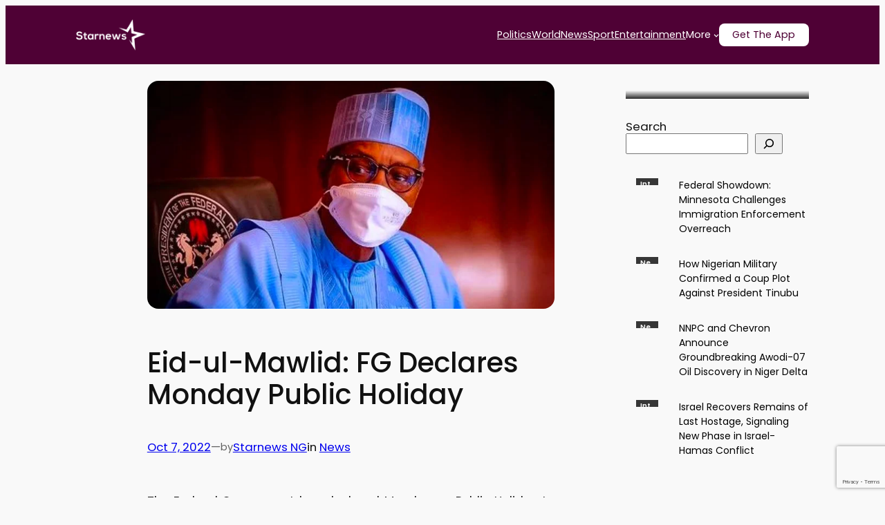

--- FILE ---
content_type: text/html; charset=UTF-8
request_url: https://www.starnews.com.ng/eid-ul-mawlid-fg-declares-monday-public-holiday/
body_size: 32637
content:
<!DOCTYPE html>
<html lang="en-US">
<head>
	<meta charset="UTF-8" />
	<style id="jetpack-boost-critical-css">/* Critical CSS Key: singular_post */
@media all{figure.blockspare-posts-block-post-img{margin:0}.blockspare-posts-block-latest-post-carousel-wrap .blockspare-posts-block-post-single .blockspare-posts-block-post-grid-header,.blockspare-posts-block-latest-post-wrap .blockspare-posts-block-post-single .blockspare-posts-block-post-content,.blockspare-posts-block-latest-post-wrap .blockspare-posts-block-post-single .blockspare-posts-block-post-grid-header{display:flex;flex-direction:column}.blockspare-posts-block-latest-post-carousel-wrap .blockspare-posts-block-post-single .blockspare-posts-block-post-content .blockspare-posts-block-post-grid-title,.blockspare-posts-block-latest-post-wrap .blockspare-posts-block-post-single .blockspare-posts-block-post-content .blockspare-posts-block-post-grid-title{display:flex}.blockspare-posts-block-latest-post-carousel-wrap .blockspare-posts-block-post-single .blockspare-posts-block-post-content .blockspare-posts-block-post-grid-title a,.blockspare-posts-block-latest-post-wrap .blockspare-posts-block-post-single .blockspare-posts-block-post-content .blockspare-posts-block-post-grid-title a{text-decoration:none}.blockspare-posts-block-latest-post-carousel-wrap .blockspare-posts-block-post-single .blockspare-posts-block-post-content .blockspare-posts-block-post-grid-title a span,.blockspare-posts-block-latest-post-wrap .blockspare-posts-block-post-single .blockspare-posts-block-post-content .blockspare-posts-block-post-grid-title a span{display:block}.blockspare-posts-block-latest-post-carousel-wrap .blockspare-posts-block-post-single .blockspare-posts-block-post-content .blockspare-posts-block-post-grid-byline,.blockspare-posts-block-latest-post-wrap .blockspare-posts-block-post-single .blockspare-posts-block-post-content .blockspare-posts-block-post-grid-byline{display:flex;align-items:center;flex-wrap:wrap;-moz-column-gap:10px;column-gap:10px}.blockspare-posts-block-latest-post-carousel-wrap .blockspare-posts-block-post-single .blockspare-posts-block-post-content .blockspare-posts-block-post-grid-byline .blockspare-posts-block-post-grid-date i{margin-right:5px}.blockspare-posts-block-latest-post-wrap .blockspare-posts-block-post-single .blockspare-posts-block-post-img>a{display:flex}.blockspare-posts-block-latest-post-wrap{display:-ms-grid;display:grid}.has-gutter-10:not(.blockspare-posts-block-is-tile-masonry):not(.blockspare-posts-block-is-grid-masonry){grid-gap:10px}.blockspare-posts-block-post-content.content-order-1 .blockspare-posts-block-post-grid-header .blockspare-posts-block-post-grid-byline{order:2}.blockspare-posts-block-post-content.content-order-1 .blockspare-posts-block-post-grid-header .blockspare-posts-block-post-grid-title{order:1}.blockspare-posts-block-post-single .blockspare-posts-block-post-category{box-sizing:border-box;max-height:100%;overflow:hidden;display:flex;flex-wrap:wrap;-moz-column-gap:7px;column-gap:7px;row-gap:5px}.blockspare-posts-block-post-single .blockspare-posts-block-post-category a{display:inline-block!important;line-height:1;padding:4px 6px;text-decoration:none;width:auto!important;height:auto!important}.blockspare-posts-block-post-single.contentorderone .blockspare-posts-block-post-img{position:relative}.blockspare-posts-block-post-single.contentorderone .blockspare-posts-block-post-img .blockspare-posts-block-post-category{position:absolute;width:100%;left:0;padding:10px 15px}.blockspare-posts-block-post-single.contentorderone .blockspare-posts-block-post-img .blockspare-posts-block-post-category{bottom:0}.blockspare-posts-block-post-single .blockspare-posts-block-post-img .blockspare-posts-block-post-category a{opacity:.9}.blockspare-posts-block-is-carousel{overflow:hidden}.blockspare-posts-block-latest-post-wrap.blockspare-posts-block-is-list .blockspare-posts-block-post-img{overflow:hidden}.blockspare-posts-block-latest-post-wrap.blockspare-posts-block-is-list .blockspare-posts-block-post-single{display:-ms-grid;display:grid;justify-content:center;align-items:center;-ms-grid-columns:1fr 1fr;grid-template-columns:1fr 1fr}.blockspare-posts-block-latest-post-wrap.blockspare-posts-block-is-list.blockspare-posts-block-list-layout-4.large-50 .blockspare-posts-block-post-single{-ms-grid-columns:.5fr 1.5fr;grid-template-columns:.5fr 1.5fr}.blockspare-posts-block-post-wrap [class*=col-].blockspare-posts-block-is-list{padding:0}.blockspare-posts-block-latest-post-wrap.blockspare-posts-block-is-list.blockspare-posts-block-list-layout-4 .blockspare-posts-block-post-single{grid-gap:15px}.blockspare-posts-block-latest-post-wrap.blockspare-posts-block-is-list.blockspare-posts-block-list-layout-4 .blockspare-posts-block-post-single .blockspare-posts-block-post-img{align-self:flex-start;margin:0}.blockspare-posts-block-latest-post-wrap.blockspare-posts-block-is-list.blockspare-posts-block-list-layout-4 .blockspare-posts-block-post-single .blockspare-posts-block-post-img img{width:100%;height:auto}.blockspare-posts-block-latest-post-wrap.blockspare-posts-block-is-list.blockspare-posts-block-list-layout-4 .blockspare-posts-block-post-single .blockspare-posts-block-post-content{text-align:left;padding:0}.blockspare-posts-block-latest-post-wrap.blockspare-posts-block-is-list .blockspare-posts-block-post-single.bs-has-equal-height .blockspare-posts-block-post-img{aspect-ratio:3/2;overflow:hidden}.blockspare-posts-block-latest-post-wrap.blockspare-posts-block-is-list .blockspare-posts-block-post-single.bs-has-equal-height .blockspare-posts-block-post-img a{display:inline-block;width:100%;height:100%}.blockspare-posts-block-latest-post-wrap.blockspare-posts-block-is-list .blockspare-posts-block-post-single.bs-has-equal-height .blockspare-posts-block-post-img img{width:100%;height:100%;-o-object-fit:cover;object-fit:cover}.blockspare-posts-block-post-wrap{container-type:inline-size}.blockspare-posts-block-latest-post-carousel-wrap.blockspare-posts-block-carousel-full .blockspare-posts-block-post-img{overflow:hidden}.blockspare-posts-block-latest-post-carousel-wrap.blockspare-posts-block-carousel-full.blockspare-posts-block-full-layout-4 .blockspare-posts-block-post-single{position:relative;display:flex!important;flex-direction:column;justify-content:flex-end}.blockspare-posts-block-latest-post-carousel-wrap.blockspare-posts-block-carousel-full.blockspare-posts-block-full-layout-4 .blockspare-posts-block-post-single .blockspare-posts-block-post-img a{display:block;height:100%;width:100%}.blockspare-posts-block-latest-post-carousel-wrap.blockspare-posts-block-carousel-full.blockspare-posts-block-full-layout-4 .blockspare-posts-block-post-single .blockspare-posts-block-post-img img{width:100%;height:100%;-o-object-fit:cover;object-fit:cover}.blockspare-posts-block-latest-post-carousel-wrap.blockspare-posts-block-carousel-full.blockspare-posts-block-full-layout-4 .blockspare-posts-block-post-single .blockspare-posts-block-post-img>a:before{content:"";background:#222;position:absolute;left:0;right:0;width:100%;height:100%;opacity:.85;background:linear-gradient(to bottom,#fff0 40%,#000 100%);z-index:1}.blockspare-posts-block-latest-post-carousel-wrap.blockspare-posts-block-carousel-full.blockspare-posts-block-full-layout-4 .blockspare-posts-block-post-single .blockspare-posts-block-post-content{z-index:2;text-align:left;position:absolute}.blockspare-posts-block-latest-post-carousel-wrap.blockspare-posts-block-carousel-full:not(.blockspare-posts-block-full-layout-6) .blockspare-posts-block-post-single{overflow:hidden}.blockspare-posts-block-latest-post-carousel-wrap.blockspare-posts-block-carousel-full .blockspare-posts-block-post-single.bs-has-equal-height .blockspare-posts-block-post-img img{width:100%;aspect-ratio:3/2;overflow:hidden;-o-object-fit:cover;object-fit:cover}.blockspare-posts-block-latest-post-carousel-wrap.blockspare-posts-block-carousel-full .blockspare-posts-block-post-single:not(:first-child){display:none!important}.wp-block-blockspare-blockspare-testimonial .blockspare-main-testimonial-wrapper.blockspare-testimonial-layout-2 .blockspare-block-testimonial-wrap .blockspare-author-wrap{-ms-grid-row:2;-ms-grid-row-span:2;-ms-grid-column:1;-ms-grid-column-span:1;grid-area:2/1/4/2;margin-bottom:0}.wp-block-blockspare-blockspare-testimonial .blockspare-main-testimonial-wrapper.blockspare-testimonial-layout-2 .blockspare-block-testimonial-wrap .blockspare-author-designation{-ms-grid-row:3;-ms-grid-row-span:1;-ms-grid-column:2;-ms-grid-column-span:2;grid-area:3/2/4/4;padding-left:10px}.wp-block-blockspare-blockspare-testimonial .blockspare-main-testimonial-wrapper.blockspare-testimonial-layout-2 .blockspare-block-testimonial-wrap .blockspare-star-rating{-ms-grid-row:2;-ms-grid-row-span:1;-ms-grid-column:2;-ms-grid-column-span:2;grid-area:2/2/3/4;margin-bottom:0}.wp-block-blockspare-blockspare-testimonial .blockspare-main-testimonial-wrapper.blockspare-testimonial-layout-2 .blockspare-block-testimonial-wrap .blockspare-testimonial-content{-ms-grid-row:1;-ms-grid-row-span:1;-ms-grid-column:1;-ms-grid-column-span:5;grid-area:1/1/2/6;margin-bottom:10px;position:relative;padding-bottom:10px}.wp-block-blockspare-blockspare-testimonial.aligncenter .blockspare-main-testimonial-wrapper.blockspare-testimonial-layout-2 .blockspare-block-testimonial-wrap .blockspare-author-wrap{-ms-grid-row:2;-ms-grid-row-span:1;-ms-grid-column:1;-ms-grid-column-span:3;grid-area:2/1/3/4}.wp-block-blockspare-blockspare-testimonial.aligncenter .blockspare-main-testimonial-wrapper.blockspare-testimonial-layout-2 .blockspare-block-testimonial-wrap .blockspare-author-designation{-ms-grid-row:4;-ms-grid-column:1;-ms-grid-column-span:3;grid-area:4/1/4/4;padding-left:0}.wp-block-blockspare-blockspare-testimonial.aligncenter .blockspare-main-testimonial-wrapper.blockspare-testimonial-layout-2 .blockspare-block-testimonial-wrap .blockspare-star-rating{-ms-grid-row:3;-ms-grid-column:1;-ms-grid-column-span:3;grid-area:3/1/3/4;margin-bottom:0;margin-top:10px}.wp-block-blockspare-blockspare-testimonial.aligncenter .blockspare-main-testimonial-wrapper.blockspare-testimonial-layout-2 .blockspare-block-testimonial-wrap .blockspare-testimonial-content{-ms-grid-row:1;-ms-grid-row-span:1;-ms-grid-column:1;-ms-grid-column-span:5;grid-area:1/1/2/6}body.rtl .wp-block-blockspare-blockspare-testimonial.aligncenter .blockspare-main-testimonial-wrapper.blockspare-testimonial-layout-2 .blockspare-block-testimonial-wrap .blockspare-author-wrap{-ms-grid-row:2;-ms-grid-row-span:1;-ms-grid-column:1;-ms-grid-column-span:3;grid-area:2/1/3/4}body.rtl .wp-block-blockspare-blockspare-testimonial.aligncenter .blockspare-main-testimonial-wrapper.blockspare-testimonial-layout-2 .blockspare-block-testimonial-wrap .blockspare-author-designation{-ms-grid-row:4;-ms-grid-column:1;-ms-grid-column-span:3;grid-area:4/1/4/4;padding-left:0}body.rtl .wp-block-blockspare-blockspare-testimonial.aligncenter .blockspare-main-testimonial-wrapper.blockspare-testimonial-layout-2 .blockspare-block-testimonial-wrap .blockspare-star-rating{-ms-grid-row:3;-ms-grid-column:1;-ms-grid-column-span:3;grid-area:3/1/3/4;margin-bottom:0;margin-top:10px}body.rtl .wp-block-blockspare-blockspare-testimonial.aligncenter .blockspare-main-testimonial-wrapper.blockspare-testimonial-layout-2 .blockspare-block-testimonial-wrap .blockspare-testimonial-content{-ms-grid-row:1;-ms-grid-row-span:1;-ms-grid-column:1;-ms-grid-column-span:5;grid-area:1/1/2/6}.wp-block-navigation{position:relative;--navigation-layout-direction:row;--navigation-layout-wrap:wrap;--navigation-layout-justify:flex-start;--navigation-layout-align:center}.wp-block-navigation ul{margin-bottom:0;margin-left:0;margin-top:0;padding-left:0}.wp-block-navigation ul,.wp-block-navigation ul li{list-style:none;padding:0}.wp-block-navigation .wp-block-navigation-item{align-items:center;background-color:inherit;display:flex;position:relative}.wp-block-navigation .wp-block-navigation-item__content{display:block}.wp-block-navigation .wp-block-navigation-item__content.wp-block-navigation-item__content{color:inherit}.wp-block-navigation :where(a){text-decoration:none}.wp-block-navigation .wp-block-navigation__submenu-icon{align-self:center;background-color:inherit;border:none;color:currentColor;display:inline-block;font-size:inherit;height:.6em;line-height:0;margin-left:.25em;padding:0;width:.6em}.wp-block-navigation .wp-block-navigation__submenu-icon svg{display:inline-block;stroke:currentColor;height:inherit;margin-top:.075em;width:inherit}.wp-block-navigation.items-justified-space-between{--navigation-layout-justify:space-between}.wp-block-navigation .has-child .wp-block-navigation__submenu-container{align-items:normal;background-color:inherit;color:inherit;display:flex;flex-direction:column;height:0;left:-1px;opacity:0;overflow:hidden;position:absolute;top:100%;visibility:hidden;width:0;z-index:2}.wp-block-navigation .has-child .wp-block-navigation__submenu-container>.wp-block-navigation-item>.wp-block-navigation-item__content{display:flex;flex-grow:1}.wp-block-navigation .has-child .wp-block-navigation__submenu-container .wp-block-navigation-item__content{margin:0}.wp-block-navigation-submenu{display:flex;position:relative}.wp-block-navigation-submenu .wp-block-navigation__submenu-icon svg{stroke:currentColor}button.wp-block-navigation-item__content{background-color:initial;border:none;color:currentColor;font-family:inherit;font-size:inherit;font-style:inherit;font-weight:inherit;letter-spacing:inherit;line-height:inherit;text-align:left;text-transform:inherit}.wp-block-navigation-item.open-on-click .wp-block-navigation-submenu__toggle{padding-left:0;padding-right:.85em}.wp-block-navigation-item.open-on-click .wp-block-navigation-submenu__toggle+.wp-block-navigation__submenu-icon{margin-left:-.6em}.wp-block-navigation__container,.wp-block-navigation__responsive-close,.wp-block-navigation__responsive-container,.wp-block-navigation__responsive-container-content,.wp-block-navigation__responsive-dialog{gap:inherit}:where(.wp-block-navigation .wp-block-navigation__submenu-container .wp-block-navigation-item a:not(.wp-element-button)){padding:.5em 1em}.wp-block-navigation:not(.has-background) .wp-block-navigation__submenu-container{background-color:#fff;border:1px solid #00000026}.wp-block-navigation:not(.has-text-color) .wp-block-navigation__submenu-container{color:#000}.wp-block-navigation__container{align-items:var(--navigation-layout-align,initial);display:flex;flex-direction:var(--navigation-layout-direction,initial);flex-wrap:var(--navigation-layout-wrap,wrap);justify-content:var(--navigation-layout-justify,initial);list-style:none;margin:0;padding-left:0}.wp-block-navigation__container:only-child{flex-grow:1}.wp-block-navigation__responsive-container{bottom:0;display:none;left:0;position:fixed;right:0;top:0}.wp-block-navigation__responsive-container :where(.wp-block-navigation-item a){color:inherit}.wp-block-navigation__responsive-container .wp-block-navigation__responsive-container-content{align-items:var(--navigation-layout-align,initial);display:flex;flex-direction:var(--navigation-layout-direction,initial);flex-wrap:var(--navigation-layout-wrap,wrap);justify-content:var(--navigation-layout-justify,initial)}.wp-block-navigation__responsive-container:not(.is-menu-open.is-menu-open){background-color:inherit!important;color:inherit!important}@media (min-width:600px){.wp-block-navigation__responsive-container:not(.hidden-by-default):not(.is-menu-open){background-color:inherit;display:block;position:relative;width:100%;z-index:auto}.wp-block-navigation__responsive-container:not(.hidden-by-default):not(.is-menu-open) .wp-block-navigation__responsive-container-close{display:none}}.wp-block-navigation__responsive-container-close,.wp-block-navigation__responsive-container-open{background:#0000;border:none;color:currentColor;margin:0;padding:0;text-transform:inherit;vertical-align:middle}.wp-block-navigation__responsive-container-close svg,.wp-block-navigation__responsive-container-open svg{fill:currentColor;display:block;height:24px;width:24px}.wp-block-navigation__responsive-container-open{display:flex}.wp-block-navigation__responsive-container-open.wp-block-navigation__responsive-container-open.wp-block-navigation__responsive-container-open{font-family:inherit;font-size:inherit;font-weight:inherit}@media (min-width:600px){.wp-block-navigation__responsive-container-open:not(.always-shown){display:none}}.wp-block-navigation__responsive-container-close{position:absolute;right:0;top:0;z-index:2}.wp-block-navigation__responsive-container-close.wp-block-navigation__responsive-container-close.wp-block-navigation__responsive-container-close{font-family:inherit;font-size:inherit;font-weight:inherit}.wp-block-navigation__responsive-close{width:100%}.wp-block-navigation__responsive-dialog{position:relative}.wp-block-image a{display:inline-block}.wp-block-image img{box-sizing:border-box;height:auto;max-width:100%;vertical-align:bottom}.aligncenter{clear:both}.items-justified-space-between{justify-content:space-between}html :where(img[class*=wp-image-]){height:auto;max-width:100%}:where(figure){margin:0 0 1em}html :where(.is-position-sticky){--wp-admin--admin-bar--position-offset:var(--wp-admin--admin-bar--height,0px)}@media screen and (max-width:600px){html :where(.is-position-sticky){--wp-admin--admin-bar--position-offset:0px}}.far{-moz-osx-font-smoothing:grayscale;-webkit-font-smoothing:antialiased;display:inline-block;font-style:normal;font-variant:normal;text-rendering:auto;line-height:1}.fa-clock:before{content:""}@font-face{font-family:"Font Awesome 5 Free";font-style:normal;font-weight:400}.far{font-weight:400}@font-face{font-family:"Font Awesome 5 Free";font-style:normal;font-weight:900}.far{font-family:"Font Awesome 5 Free"}}@media all{figure.blockspare-posts-block-post-img{margin:0}.blockspare-posts-block-latest-post-carousel-wrap .blockspare-posts-block-post-single .blockspare-posts-block-post-grid-header,.blockspare-posts-block-latest-post-wrap .blockspare-posts-block-post-single .blockspare-posts-block-post-content,.blockspare-posts-block-latest-post-wrap .blockspare-posts-block-post-single .blockspare-posts-block-post-grid-header{display:flex;flex-direction:column}.blockspare-posts-block-latest-post-carousel-wrap .blockspare-posts-block-post-single .blockspare-posts-block-post-content .blockspare-posts-block-post-grid-title,.blockspare-posts-block-latest-post-wrap .blockspare-posts-block-post-single .blockspare-posts-block-post-content .blockspare-posts-block-post-grid-title{display:flex}.blockspare-posts-block-latest-post-carousel-wrap .blockspare-posts-block-post-single .blockspare-posts-block-post-content .blockspare-posts-block-post-grid-title a,.blockspare-posts-block-latest-post-wrap .blockspare-posts-block-post-single .blockspare-posts-block-post-content .blockspare-posts-block-post-grid-title a{text-decoration:none}.blockspare-posts-block-latest-post-carousel-wrap .blockspare-posts-block-post-single .blockspare-posts-block-post-content .blockspare-posts-block-post-grid-title a span,.blockspare-posts-block-latest-post-wrap .blockspare-posts-block-post-single .blockspare-posts-block-post-content .blockspare-posts-block-post-grid-title a span{display:block}.blockspare-posts-block-latest-post-carousel-wrap .blockspare-posts-block-post-single .blockspare-posts-block-post-content .blockspare-posts-block-post-grid-byline,.blockspare-posts-block-latest-post-wrap .blockspare-posts-block-post-single .blockspare-posts-block-post-content .blockspare-posts-block-post-grid-byline{display:flex;align-items:center;flex-wrap:wrap;-moz-column-gap:10px;column-gap:10px}.blockspare-posts-block-latest-post-carousel-wrap .blockspare-posts-block-post-single .blockspare-posts-block-post-content .blockspare-posts-block-post-grid-byline .blockspare-posts-block-post-grid-date i{margin-right:5px}.blockspare-posts-block-latest-post-wrap .blockspare-posts-block-post-single .blockspare-posts-block-post-img>a{display:flex}.blockspare-posts-block-latest-post-wrap{display:-ms-grid;display:grid}.has-gutter-10:not(.blockspare-posts-block-is-tile-masonry):not(.blockspare-posts-block-is-grid-masonry){grid-gap:10px}.blockspare-posts-block-post-content.content-order-1 .blockspare-posts-block-post-grid-header .blockspare-posts-block-post-grid-byline{order:2}.blockspare-posts-block-post-content.content-order-1 .blockspare-posts-block-post-grid-header .blockspare-posts-block-post-grid-title{order:1}.blockspare-posts-block-post-single .blockspare-posts-block-post-category{box-sizing:border-box;max-height:100%;overflow:hidden;display:flex;flex-wrap:wrap;-moz-column-gap:7px;column-gap:7px;row-gap:5px}.blockspare-posts-block-post-single .blockspare-posts-block-post-category a{display:inline-block!important;line-height:1;padding:4px 6px;text-decoration:none;width:auto!important;height:auto!important}.blockspare-posts-block-post-single.contentorderone .blockspare-posts-block-post-img{position:relative}.blockspare-posts-block-post-single.contentorderone .blockspare-posts-block-post-img .blockspare-posts-block-post-category{position:absolute;width:100%;left:0;padding:10px 15px}.blockspare-posts-block-post-single.contentorderone .blockspare-posts-block-post-img .blockspare-posts-block-post-category{bottom:0}.blockspare-posts-block-post-single .blockspare-posts-block-post-img .blockspare-posts-block-post-category a{opacity:.9}.blockspare-posts-block-is-carousel{overflow:hidden}.blockspare-posts-block-latest-post-wrap.blockspare-posts-block-is-list .blockspare-posts-block-post-img{overflow:hidden}.blockspare-posts-block-latest-post-wrap.blockspare-posts-block-is-list .blockspare-posts-block-post-single{display:-ms-grid;display:grid;justify-content:center;align-items:center;-ms-grid-columns:1fr 1fr;grid-template-columns:1fr 1fr}.blockspare-posts-block-latest-post-wrap.blockspare-posts-block-is-list.blockspare-posts-block-list-layout-4.large-50 .blockspare-posts-block-post-single{-ms-grid-columns:.5fr 1.5fr;grid-template-columns:.5fr 1.5fr}.blockspare-posts-block-post-wrap [class*=col-].blockspare-posts-block-is-list{padding:0}.blockspare-posts-block-latest-post-wrap.blockspare-posts-block-is-list.blockspare-posts-block-list-layout-4 .blockspare-posts-block-post-single{grid-gap:15px}.blockspare-posts-block-latest-post-wrap.blockspare-posts-block-is-list.blockspare-posts-block-list-layout-4 .blockspare-posts-block-post-single .blockspare-posts-block-post-img{align-self:flex-start;margin:0}.blockspare-posts-block-latest-post-wrap.blockspare-posts-block-is-list.blockspare-posts-block-list-layout-4 .blockspare-posts-block-post-single .blockspare-posts-block-post-img img{width:100%;height:auto}.blockspare-posts-block-latest-post-wrap.blockspare-posts-block-is-list.blockspare-posts-block-list-layout-4 .blockspare-posts-block-post-single .blockspare-posts-block-post-content{text-align:left;padding:0}.blockspare-posts-block-latest-post-wrap.blockspare-posts-block-is-list .blockspare-posts-block-post-single.bs-has-equal-height .blockspare-posts-block-post-img{aspect-ratio:3/2;overflow:hidden}.blockspare-posts-block-latest-post-wrap.blockspare-posts-block-is-list .blockspare-posts-block-post-single.bs-has-equal-height .blockspare-posts-block-post-img a{display:inline-block;width:100%;height:100%}.blockspare-posts-block-latest-post-wrap.blockspare-posts-block-is-list .blockspare-posts-block-post-single.bs-has-equal-height .blockspare-posts-block-post-img img{width:100%;height:100%;-o-object-fit:cover;object-fit:cover}.blockspare-posts-block-post-wrap{container-type:inline-size}.blockspare-posts-block-latest-post-carousel-wrap.blockspare-posts-block-carousel-full .blockspare-posts-block-post-img{overflow:hidden}.blockspare-posts-block-latest-post-carousel-wrap.blockspare-posts-block-carousel-full.blockspare-posts-block-full-layout-4 .blockspare-posts-block-post-single{position:relative;display:flex!important;flex-direction:column;justify-content:flex-end}.blockspare-posts-block-latest-post-carousel-wrap.blockspare-posts-block-carousel-full.blockspare-posts-block-full-layout-4 .blockspare-posts-block-post-single .blockspare-posts-block-post-img a{display:block;height:100%;width:100%}.blockspare-posts-block-latest-post-carousel-wrap.blockspare-posts-block-carousel-full.blockspare-posts-block-full-layout-4 .blockspare-posts-block-post-single .blockspare-posts-block-post-img img{width:100%;height:100%;-o-object-fit:cover;object-fit:cover}.blockspare-posts-block-latest-post-carousel-wrap.blockspare-posts-block-carousel-full.blockspare-posts-block-full-layout-4 .blockspare-posts-block-post-single .blockspare-posts-block-post-img>a:before{content:"";background:#222;position:absolute;left:0;right:0;width:100%;height:100%;opacity:.85;background:linear-gradient(to bottom,#fff0 40%,#000 100%);z-index:1}.blockspare-posts-block-latest-post-carousel-wrap.blockspare-posts-block-carousel-full.blockspare-posts-block-full-layout-4 .blockspare-posts-block-post-single .blockspare-posts-block-post-content{z-index:2;text-align:left;position:absolute}.blockspare-posts-block-latest-post-carousel-wrap.blockspare-posts-block-carousel-full:not(.blockspare-posts-block-full-layout-6) .blockspare-posts-block-post-single{overflow:hidden}.blockspare-posts-block-latest-post-carousel-wrap.blockspare-posts-block-carousel-full .blockspare-posts-block-post-single.bs-has-equal-height .blockspare-posts-block-post-img img{width:100%;aspect-ratio:3/2;overflow:hidden;-o-object-fit:cover;object-fit:cover}.blockspare-posts-block-latest-post-carousel-wrap.blockspare-posts-block-carousel-full .blockspare-posts-block-post-single:not(:first-child){display:none!important}.wp-block-blockspare-blockspare-testimonial .blockspare-main-testimonial-wrapper.blockspare-testimonial-layout-2 .blockspare-block-testimonial-wrap .blockspare-author-wrap{-ms-grid-row:2;-ms-grid-row-span:2;-ms-grid-column:1;-ms-grid-column-span:1;grid-area:2/1/4/2;margin-bottom:0}.wp-block-blockspare-blockspare-testimonial .blockspare-main-testimonial-wrapper.blockspare-testimonial-layout-2 .blockspare-block-testimonial-wrap .blockspare-author-designation{-ms-grid-row:3;-ms-grid-row-span:1;-ms-grid-column:2;-ms-grid-column-span:2;grid-area:3/2/4/4;padding-left:10px}.wp-block-blockspare-blockspare-testimonial .blockspare-main-testimonial-wrapper.blockspare-testimonial-layout-2 .blockspare-block-testimonial-wrap .blockspare-star-rating{-ms-grid-row:2;-ms-grid-row-span:1;-ms-grid-column:2;-ms-grid-column-span:2;grid-area:2/2/3/4;margin-bottom:0}.wp-block-blockspare-blockspare-testimonial .blockspare-main-testimonial-wrapper.blockspare-testimonial-layout-2 .blockspare-block-testimonial-wrap .blockspare-testimonial-content{-ms-grid-row:1;-ms-grid-row-span:1;-ms-grid-column:1;-ms-grid-column-span:5;grid-area:1/1/2/6;margin-bottom:10px;position:relative;padding-bottom:10px}.wp-block-blockspare-blockspare-testimonial.aligncenter .blockspare-main-testimonial-wrapper.blockspare-testimonial-layout-2 .blockspare-block-testimonial-wrap .blockspare-author-wrap{-ms-grid-row:2;-ms-grid-row-span:1;-ms-grid-column:1;-ms-grid-column-span:3;grid-area:2/1/3/4}.wp-block-blockspare-blockspare-testimonial.aligncenter .blockspare-main-testimonial-wrapper.blockspare-testimonial-layout-2 .blockspare-block-testimonial-wrap .blockspare-author-designation{-ms-grid-row:4;-ms-grid-column:1;-ms-grid-column-span:3;grid-area:4/1/4/4;padding-left:0}.wp-block-blockspare-blockspare-testimonial.aligncenter .blockspare-main-testimonial-wrapper.blockspare-testimonial-layout-2 .blockspare-block-testimonial-wrap .blockspare-star-rating{-ms-grid-row:3;-ms-grid-column:1;-ms-grid-column-span:3;grid-area:3/1/3/4;margin-bottom:0;margin-top:10px}.wp-block-blockspare-blockspare-testimonial.aligncenter .blockspare-main-testimonial-wrapper.blockspare-testimonial-layout-2 .blockspare-block-testimonial-wrap .blockspare-testimonial-content{-ms-grid-row:1;-ms-grid-row-span:1;-ms-grid-column:1;-ms-grid-column-span:5;grid-area:1/1/2/6}body.rtl .wp-block-blockspare-blockspare-testimonial.aligncenter .blockspare-main-testimonial-wrapper.blockspare-testimonial-layout-2 .blockspare-block-testimonial-wrap .blockspare-author-wrap{-ms-grid-row:2;-ms-grid-row-span:1;-ms-grid-column:1;-ms-grid-column-span:3;grid-area:2/1/3/4}body.rtl .wp-block-blockspare-blockspare-testimonial.aligncenter .blockspare-main-testimonial-wrapper.blockspare-testimonial-layout-2 .blockspare-block-testimonial-wrap .blockspare-author-designation{-ms-grid-row:4;-ms-grid-column:1;-ms-grid-column-span:3;grid-area:4/1/4/4;padding-left:0}body.rtl .wp-block-blockspare-blockspare-testimonial.aligncenter .blockspare-main-testimonial-wrapper.blockspare-testimonial-layout-2 .blockspare-block-testimonial-wrap .blockspare-star-rating{-ms-grid-row:3;-ms-grid-column:1;-ms-grid-column-span:3;grid-area:3/1/3/4;margin-bottom:0;margin-top:10px}body.rtl .wp-block-blockspare-blockspare-testimonial.aligncenter .blockspare-main-testimonial-wrapper.blockspare-testimonial-layout-2 .blockspare-block-testimonial-wrap .blockspare-testimonial-content{-ms-grid-row:1;-ms-grid-row-span:1;-ms-grid-column:1;-ms-grid-column-span:5;grid-area:1/1/2/6}.wp-block-image a{display:inline-block}.wp-block-image img{box-sizing:border-box;height:auto;max-width:100%;vertical-align:bottom}.aligncenter{clear:both}.items-justified-space-between{justify-content:space-between}html :where(img[class*=wp-image-]){height:auto;max-width:100%}:where(figure){margin:0 0 1em}html :where(.is-position-sticky){--wp-admin--admin-bar--position-offset:var(--wp-admin--admin-bar--height,0px)}@media screen and (max-width:600px){html :where(.is-position-sticky){--wp-admin--admin-bar--position-offset:0px}}.far{-moz-osx-font-smoothing:grayscale;-webkit-font-smoothing:antialiased;display:inline-block;font-style:normal;font-variant:normal;text-rendering:auto;line-height:1}.fa-clock:before{content:""}@font-face{font-family:"Font Awesome 5 Free";font-style:normal;font-weight:400}.far{font-weight:400}@font-face{font-family:"Font Awesome 5 Free";font-style:normal;font-weight:900}.far{font-family:"Font Awesome 5 Free"}}@media all{.wp-block-navigation{position:relative;--navigation-layout-direction:row;--navigation-layout-wrap:wrap;--navigation-layout-justify:flex-start;--navigation-layout-align:center}.wp-block-navigation ul{margin-bottom:0;margin-left:0;margin-top:0;padding-left:0}.wp-block-navigation ul,.wp-block-navigation ul li{list-style:none;padding:0}.wp-block-navigation .wp-block-navigation-item{align-items:center;background-color:inherit;display:flex;position:relative}.wp-block-navigation .wp-block-navigation-item__content{display:block}.wp-block-navigation .wp-block-navigation-item__content.wp-block-navigation-item__content{color:inherit}.wp-block-navigation :where(a){text-decoration:none}.wp-block-navigation .wp-block-navigation__submenu-icon{align-self:center;background-color:inherit;border:none;color:currentColor;display:inline-block;font-size:inherit;height:.6em;line-height:0;margin-left:.25em;padding:0;width:.6em}.wp-block-navigation .wp-block-navigation__submenu-icon svg{display:inline-block;stroke:currentColor;height:inherit;margin-top:.075em;width:inherit}.wp-block-navigation.items-justified-space-between{--navigation-layout-justify:space-between}.wp-block-navigation .has-child .wp-block-navigation__submenu-container{align-items:normal;background-color:inherit;color:inherit;display:flex;flex-direction:column;height:0;left:-1px;opacity:0;overflow:hidden;position:absolute;top:100%;visibility:hidden;width:0;z-index:2}.wp-block-navigation .has-child .wp-block-navigation__submenu-container>.wp-block-navigation-item>.wp-block-navigation-item__content{display:flex;flex-grow:1}.wp-block-navigation .has-child .wp-block-navigation__submenu-container .wp-block-navigation-item__content{margin:0}.wp-block-navigation-submenu{display:flex;position:relative}.wp-block-navigation-submenu .wp-block-navigation__submenu-icon svg{stroke:currentColor}button.wp-block-navigation-item__content{background-color:initial;border:none;color:currentColor;font-family:inherit;font-size:inherit;font-style:inherit;font-weight:inherit;letter-spacing:inherit;line-height:inherit;text-align:left;text-transform:inherit}.wp-block-navigation-item.open-on-click .wp-block-navigation-submenu__toggle{padding-left:0;padding-right:.85em}.wp-block-navigation-item.open-on-click .wp-block-navigation-submenu__toggle+.wp-block-navigation__submenu-icon{margin-left:-.6em}.wp-block-navigation__container,.wp-block-navigation__responsive-close,.wp-block-navigation__responsive-container,.wp-block-navigation__responsive-container-content,.wp-block-navigation__responsive-dialog{gap:inherit}:where(.wp-block-navigation .wp-block-navigation__submenu-container .wp-block-navigation-item a:not(.wp-element-button)){padding:.5em 1em}.wp-block-navigation:not(.has-background) .wp-block-navigation__submenu-container{background-color:#fff;border:1px solid #00000026}.wp-block-navigation:not(.has-text-color) .wp-block-navigation__submenu-container{color:#000}.wp-block-navigation__container{align-items:var(--navigation-layout-align,initial);display:flex;flex-direction:var(--navigation-layout-direction,initial);flex-wrap:var(--navigation-layout-wrap,wrap);justify-content:var(--navigation-layout-justify,initial);list-style:none;margin:0;padding-left:0}.wp-block-navigation__container:only-child{flex-grow:1}.wp-block-navigation__responsive-container{bottom:0;display:none;left:0;position:fixed;right:0;top:0}.wp-block-navigation__responsive-container :where(.wp-block-navigation-item a){color:inherit}.wp-block-navigation__responsive-container .wp-block-navigation__responsive-container-content{align-items:var(--navigation-layout-align,initial);display:flex;flex-direction:var(--navigation-layout-direction,initial);flex-wrap:var(--navigation-layout-wrap,wrap);justify-content:var(--navigation-layout-justify,initial)}.wp-block-navigation__responsive-container:not(.is-menu-open.is-menu-open){background-color:inherit!important;color:inherit!important}@media (min-width:600px){.wp-block-navigation__responsive-container:not(.hidden-by-default):not(.is-menu-open){background-color:inherit;display:block;position:relative;width:100%;z-index:auto}.wp-block-navigation__responsive-container:not(.hidden-by-default):not(.is-menu-open) .wp-block-navigation__responsive-container-close{display:none}}.wp-block-navigation__responsive-container-close,.wp-block-navigation__responsive-container-open{background:#0000;border:none;color:currentColor;margin:0;padding:0;text-transform:inherit;vertical-align:middle}.wp-block-navigation__responsive-container-close svg,.wp-block-navigation__responsive-container-open svg{fill:currentColor;display:block;height:24px;width:24px}.wp-block-navigation__responsive-container-open{display:flex}.wp-block-navigation__responsive-container-open.wp-block-navigation__responsive-container-open.wp-block-navigation__responsive-container-open{font-family:inherit;font-size:inherit;font-weight:inherit}@media (min-width:600px){.wp-block-navigation__responsive-container-open:not(.always-shown){display:none}}.wp-block-navigation__responsive-container-close{position:absolute;right:0;top:0;z-index:2}.wp-block-navigation__responsive-container-close.wp-block-navigation__responsive-container-close.wp-block-navigation__responsive-container-close{font-family:inherit;font-size:inherit;font-weight:inherit}.wp-block-navigation__responsive-close{width:100%}.wp-block-navigation__responsive-dialog{position:relative}}</style><meta name="viewport" content="width=device-width, initial-scale=1" />
<meta name='robots' content='index, follow, max-image-preview:large, max-snippet:-1, max-video-preview:-1' />

	<!-- This site is optimized with the Yoast SEO plugin v24.7 - https://yoast.com/wordpress/plugins/seo/ -->
	<meta name="description" content="Eid-ul-Mawlid: FG Declares Monday Public Holiday⁣Starnews" />
	<link rel="canonical" href="https://www.starnews.com.ng/eid-ul-mawlid-fg-declares-monday-public-holiday/" />
	<meta property="og:locale" content="en_US" />
	<meta property="og:type" content="article" />
	<meta property="og:title" content="Eid-ul-Mawlid: FG Declares Monday Public Holiday - Starnews" />
	<meta property="og:description" content="Eid-ul-Mawlid: FG Declares Monday Public Holiday⁣Starnews" />
	<meta property="og:url" content="https://www.starnews.com.ng/eid-ul-mawlid-fg-declares-monday-public-holiday/" />
	<meta property="og:site_name" content="Starnews" />
	<meta property="article:publisher" content="https://facebook.com/starnewsNGR/" />
	<meta property="article:published_time" content="2022-10-07T07:22:43+00:00" />
	<meta property="og:image" content="https://www.starnews.com.ng/wp-content/uploads/2022/10/E68A077A-DECA-4A37-B01B-E25F0BB58B62.webp" />
	<meta property="og:image:width" content="750" />
	<meta property="og:image:height" content="420" />
	<meta property="og:image:type" content="image/webp" />
	<meta name="author" content="Starnews NG" />
	<meta name="twitter:card" content="summary_large_image" />
	<meta name="twitter:creator" content="@starnewsng" />
	<meta name="twitter:site" content="@starnewsngr" />
	<meta name="twitter:label1" content="Written by" />
	<meta name="twitter:data1" content="Starnews NG" />
	<meta name="twitter:label2" content="Est. reading time" />
	<meta name="twitter:data2" content="2 minutes" />
	<script data-jetpack-boost="ignore" type="application/ld+json" class="yoast-schema-graph">{"@context":"https://schema.org","@graph":[{"@type":"NewsArticle","@id":"https://www.starnews.com.ng/eid-ul-mawlid-fg-declares-monday-public-holiday/#article","isPartOf":{"@id":"https://www.starnews.com.ng/eid-ul-mawlid-fg-declares-monday-public-holiday/"},"author":{"name":"Starnews NG","@id":"https://www.starnews.com.ng/#/schema/person/cb11f3684a1dd1cf4112847b7740b950"},"headline":"Eid-ul-Mawlid: FG Declares Monday Public Holiday","datePublished":"2022-10-07T07:22:43+00:00","mainEntityOfPage":{"@id":"https://www.starnews.com.ng/eid-ul-mawlid-fg-declares-monday-public-holiday/"},"wordCount":296,"commentCount":0,"publisher":{"@id":"https://www.starnews.com.ng/#organization"},"image":{"@id":"https://www.starnews.com.ng/eid-ul-mawlid-fg-declares-monday-public-holiday/#primaryimage"},"thumbnailUrl":"https://i0.wp.com/www.starnews.com.ng/wp-content/uploads/2022/10/E68A077A-DECA-4A37-B01B-E25F0BB58B62.webp?fit=750%2C420&ssl=1","articleSection":["News"],"inLanguage":"en-US","potentialAction":[{"@type":"CommentAction","name":"Comment","target":["https://www.starnews.com.ng/eid-ul-mawlid-fg-declares-monday-public-holiday/#respond"]}]},{"@type":"WebPage","@id":"https://www.starnews.com.ng/eid-ul-mawlid-fg-declares-monday-public-holiday/","url":"https://www.starnews.com.ng/eid-ul-mawlid-fg-declares-monday-public-holiday/","name":"Eid-ul-Mawlid: FG Declares Monday Public Holiday - Starnews","isPartOf":{"@id":"https://www.starnews.com.ng/#website"},"primaryImageOfPage":{"@id":"https://www.starnews.com.ng/eid-ul-mawlid-fg-declares-monday-public-holiday/#primaryimage"},"image":{"@id":"https://www.starnews.com.ng/eid-ul-mawlid-fg-declares-monday-public-holiday/#primaryimage"},"thumbnailUrl":"https://i0.wp.com/www.starnews.com.ng/wp-content/uploads/2022/10/E68A077A-DECA-4A37-B01B-E25F0BB58B62.webp?fit=750%2C420&ssl=1","datePublished":"2022-10-07T07:22:43+00:00","description":"Eid-ul-Mawlid: FG Declares Monday Public Holiday⁣Starnews","breadcrumb":{"@id":"https://www.starnews.com.ng/eid-ul-mawlid-fg-declares-monday-public-holiday/#breadcrumb"},"inLanguage":"en-US","potentialAction":[{"@type":"ReadAction","target":["https://www.starnews.com.ng/eid-ul-mawlid-fg-declares-monday-public-holiday/"]}]},{"@type":"ImageObject","inLanguage":"en-US","@id":"https://www.starnews.com.ng/eid-ul-mawlid-fg-declares-monday-public-holiday/#primaryimage","url":"https://i0.wp.com/www.starnews.com.ng/wp-content/uploads/2022/10/E68A077A-DECA-4A37-B01B-E25F0BB58B62.webp?fit=750%2C420&ssl=1","contentUrl":"https://i0.wp.com/www.starnews.com.ng/wp-content/uploads/2022/10/E68A077A-DECA-4A37-B01B-E25F0BB58B62.webp?fit=750%2C420&ssl=1","width":750,"height":420},{"@type":"BreadcrumbList","@id":"https://www.starnews.com.ng/eid-ul-mawlid-fg-declares-monday-public-holiday/#breadcrumb","itemListElement":[{"@type":"ListItem","position":1,"name":"Home","item":"https://www.starnews.com.ng/"},{"@type":"ListItem","position":2,"name":"Eid-ul-Mawlid: FG Declares Monday Public Holiday"}]},{"@type":"WebSite","@id":"https://www.starnews.com.ng/#website","url":"https://www.starnews.com.ng/","name":"Starnews NG","description":"Your true access to fresh and authentic news.","publisher":{"@id":"https://www.starnews.com.ng/#organization"},"potentialAction":[{"@type":"SearchAction","target":{"@type":"EntryPoint","urlTemplate":"https://www.starnews.com.ng/?s={search_term_string}"},"query-input":{"@type":"PropertyValueSpecification","valueRequired":true,"valueName":"search_term_string"}}],"inLanguage":"en-US"},{"@type":"Organization","@id":"https://www.starnews.com.ng/#organization","name":"Starnews NG","url":"https://www.starnews.com.ng/","logo":{"@type":"ImageObject","inLanguage":"en-US","@id":"https://www.starnews.com.ng/#/schema/logo/image/","url":"https://i0.wp.com/www.starnews.com.ng/wp-content/uploads/2021/03/starNews-White-sm.png?fit=224%2C100&ssl=1","contentUrl":"https://i0.wp.com/www.starnews.com.ng/wp-content/uploads/2021/03/starNews-White-sm.png?fit=224%2C100&ssl=1","width":224,"height":100,"caption":"Starnews NG"},"image":{"@id":"https://www.starnews.com.ng/#/schema/logo/image/"},"sameAs":["https://facebook.com/starnewsNGR/","https://x.com/starnewsngr","https://www.instagram.com/starnewsngr/","https://www.youtube.com/@starnewsng9705"]},{"@type":"Person","@id":"https://www.starnews.com.ng/#/schema/person/cb11f3684a1dd1cf4112847b7740b950","name":"Starnews NG","image":{"@type":"ImageObject","inLanguage":"en-US","@id":"https://www.starnews.com.ng/#/schema/person/image/","url":"https://secure.gravatar.com/avatar/29410e33f2fbbec5e5517d56f2855febd008a2aac32e00217c3df8d591e90d96?s=96&d=retro&r=g","contentUrl":"https://secure.gravatar.com/avatar/29410e33f2fbbec5e5517d56f2855febd008a2aac32e00217c3df8d591e90d96?s=96&d=retro&r=g","caption":"Starnews NG"},"sameAs":["http://starnews.com.ng","https://x.com/starnewsng"],"url":"https://www.starnews.com.ng/author/starnewsng/"}]}</script>
	<!-- / Yoast SEO plugin. -->


<title>Eid-ul-Mawlid: FG Declares Monday Public Holiday - Starnews</title>
<link rel='dns-prefetch' href='//epollstats.infotheme.net' />
<link rel='dns-prefetch' href='//www.googletagmanager.com' />
<link rel='dns-prefetch' href='//stats.wp.com' />
<link rel='preconnect' href='//i0.wp.com' />
<link rel='preconnect' href='//c0.wp.com' />

<!-- No Concat CSS wp-img-auto-sizes-contain => Maybe Not Static File  -->

<!-- No Concat CSS wp-block-site-logo => Maybe Not Static File  -->

<!-- No Concat CSS wp-block-group => Maybe Not Static File  -->

<!-- No Concat CSS wp-block-navigation-link => Maybe Not Static File  -->

<!-- No Concat CSS wp-block-navigation-submenu => Maybe Not Static File  -->

<!-- No Concat CSS wp-block-navigation => Maybe Not Static File  -->

<!-- No Concat CSS wp-block-template-part => Maybe Not Static File  -->

<!-- No Concat CSS wp-block-post-featured-image => Maybe Not Static File  -->

<!-- No Concat CSS wp-block-post-title => Maybe Not Static File  -->

<!-- No Concat CSS wp-block-post-date => Maybe Not Static File  -->

<!-- No Concat CSS wp-block-paragraph => Maybe Not Static File  -->

<!-- No Concat CSS wp-block-post-author-name => Maybe Not Static File  -->

<!-- No Concat CSS wp-block-post-terms => Maybe Not Static File  -->

<!-- No Concat CSS wp-block-post-content => Maybe Not Static File  -->

<!-- No Concat CSS wp-block-spacer => Maybe Not Static File  -->

<!-- No Concat CSS wp-block-separator => Maybe Not Static File  -->

<!-- No Concat CSS wp-block-heading => Maybe Not Static File  -->

<!-- No Concat CSS wp-block-post-comments-form => Maybe Not Static File  -->

<!-- No Concat CSS wp-block-buttons => Maybe Not Static File  -->

<!-- No Concat CSS wp-block-button => Maybe Not Static File  -->

<!-- No Concat CSS wp-block-comments => Maybe Not Static File  -->

<!-- No Concat CSS wp-block-post-navigation-link => Maybe Not Static File  -->

<!-- No Concat CSS wp-block-column => Maybe Not Static File  -->

<!-- No Concat CSS wp-block-search => Maybe Not Static File  -->

<!-- No Concat CSS wp-block-columns => Maybe Not Static File  -->

<!-- No Concat CSS wp-block-site-tagline => Maybe Not Static File  -->

<!-- No Concat CSS wp-emoji-styles => Maybe Not Static File  -->

<!-- No Concat CSS wp-block-library => Maybe Not Static File  -->

<!-- No Concat CSS global-styles => Maybe Not Static File  -->

<!-- No Concat CSS core-block-supports => Maybe Not Static File  -->

<!-- No Concat CSS wp-block-template-skip-link => Maybe Not Static File  -->

<!-- No Concat CSS dominant-color-styles => Maybe Not Static File  -->
<noscript><link data-handles='blockspare-frontend-block-style-css,jetpack_related-posts,gglcptch,fontawesome,it_epoll_core,it_epoll_style,it_epoll_opinion_style,it_epoll_otp_voting_style,sstt-style,crp-style-thumbs-grid,starnews-style' rel='stylesheet' id='all-css-b9350202e0f6ee7b5e78c421a358ab40' href='https://www.starnews.com.ng/wp-content/boost-cache/static/58eb016f12.min.css' type='text/css' media='all' /></noscript><link data-handles='blockspare-frontend-block-style-css,jetpack_related-posts,gglcptch,fontawesome,it_epoll_core,it_epoll_style,it_epoll_opinion_style,it_epoll_otp_voting_style,sstt-style,crp-style-thumbs-grid,starnews-style' rel='stylesheet' id='all-css-b9350202e0f6ee7b5e78c421a358ab40' href='https://www.starnews.com.ng/wp-content/boost-cache/static/58eb016f12.min.css' type='text/css' media="not all" data-media="all" onload="this.media=this.dataset.media; delete this.dataset.media; this.removeAttribute( 'onload' );" />
<style id='crp-style-thumbs-grid-inline-css'>

			.crp_related.crp-thumbs-grid ul li a.crp_link {
				grid-template-rows: 100px auto;
			}
			.crp_related.crp-thumbs-grid ul {
				grid-template-columns: repeat(auto-fill, minmax(150px, 1fr));
			}
			
/*# sourceURL=crp-style-thumbs-grid-inline-css */
</style>
<style id='wp-img-auto-sizes-contain-inline-css'>
img:is([sizes=auto i],[sizes^="auto," i]){contain-intrinsic-size:3000px 1500px}
/*# sourceURL=wp-img-auto-sizes-contain-inline-css */
</style>
<style id='wp-block-site-logo-inline-css'>
.wp-block-site-logo{box-sizing:border-box;line-height:0}.wp-block-site-logo a{display:inline-block;line-height:0}.wp-block-site-logo.is-default-size img{height:auto;width:120px}.wp-block-site-logo img{height:auto;max-width:100%}.wp-block-site-logo a,.wp-block-site-logo img{border-radius:inherit}.wp-block-site-logo.aligncenter{margin-left:auto;margin-right:auto;text-align:center}:root :where(.wp-block-site-logo.is-style-rounded){border-radius:9999px}
/*# sourceURL=https://www.starnews.com.ng/wp-includes/blocks/site-logo/style.min.css */
</style>
<style id='wp-block-group-inline-css'>
.wp-block-group{box-sizing:border-box}:where(.wp-block-group.wp-block-group-is-layout-constrained){position:relative}
/*# sourceURL=https://www.starnews.com.ng/wp-includes/blocks/group/style.min.css */
</style>
<style id='wp-block-navigation-link-inline-css'>
.wp-block-navigation .wp-block-navigation-item__label{overflow-wrap:break-word}.wp-block-navigation .wp-block-navigation-item__description{display:none}.link-ui-tools{outline:1px solid #f0f0f0;padding:8px}.link-ui-block-inserter{padding-top:8px}.link-ui-block-inserter__back{margin-left:8px;text-transform:uppercase}

				.is-style-arrow-link .wp-block-navigation-item__label:after {
					content: "\2197";
					padding-inline-start: 0.25rem;
					vertical-align: middle;
					text-decoration: none;
					display: inline-block;
				}
/*# sourceURL=wp-block-navigation-link-inline-css */
</style>
<style id='wp-block-navigation-inline-css'>
.wp-block-navigation{position:relative}.wp-block-navigation ul{margin-bottom:0;margin-left:0;margin-top:0;padding-left:0}.wp-block-navigation ul,.wp-block-navigation ul li{list-style:none;padding:0}.wp-block-navigation .wp-block-navigation-item{align-items:center;background-color:inherit;display:flex;position:relative}.wp-block-navigation .wp-block-navigation-item .wp-block-navigation__submenu-container:empty{display:none}.wp-block-navigation .wp-block-navigation-item__content{display:block;z-index:1}.wp-block-navigation .wp-block-navigation-item__content.wp-block-navigation-item__content{color:inherit}.wp-block-navigation.has-text-decoration-underline .wp-block-navigation-item__content,.wp-block-navigation.has-text-decoration-underline .wp-block-navigation-item__content:active,.wp-block-navigation.has-text-decoration-underline .wp-block-navigation-item__content:focus{text-decoration:underline}.wp-block-navigation.has-text-decoration-line-through .wp-block-navigation-item__content,.wp-block-navigation.has-text-decoration-line-through .wp-block-navigation-item__content:active,.wp-block-navigation.has-text-decoration-line-through .wp-block-navigation-item__content:focus{text-decoration:line-through}.wp-block-navigation :where(a),.wp-block-navigation :where(a:active),.wp-block-navigation :where(a:focus){text-decoration:none}.wp-block-navigation .wp-block-navigation__submenu-icon{align-self:center;background-color:inherit;border:none;color:currentColor;display:inline-block;font-size:inherit;height:.6em;line-height:0;margin-left:.25em;padding:0;width:.6em}.wp-block-navigation .wp-block-navigation__submenu-icon svg{display:inline-block;stroke:currentColor;height:inherit;margin-top:.075em;width:inherit}.wp-block-navigation{--navigation-layout-justification-setting:flex-start;--navigation-layout-direction:row;--navigation-layout-wrap:wrap;--navigation-layout-justify:flex-start;--navigation-layout-align:center}.wp-block-navigation.is-vertical{--navigation-layout-direction:column;--navigation-layout-justify:initial;--navigation-layout-align:flex-start}.wp-block-navigation.no-wrap{--navigation-layout-wrap:nowrap}.wp-block-navigation.items-justified-center{--navigation-layout-justification-setting:center;--navigation-layout-justify:center}.wp-block-navigation.items-justified-center.is-vertical{--navigation-layout-align:center}.wp-block-navigation.items-justified-right{--navigation-layout-justification-setting:flex-end;--navigation-layout-justify:flex-end}.wp-block-navigation.items-justified-right.is-vertical{--navigation-layout-align:flex-end}.wp-block-navigation.items-justified-space-between{--navigation-layout-justification-setting:space-between;--navigation-layout-justify:space-between}.wp-block-navigation .has-child .wp-block-navigation__submenu-container{align-items:normal;background-color:inherit;color:inherit;display:flex;flex-direction:column;opacity:0;position:absolute;z-index:2}@media not (prefers-reduced-motion){.wp-block-navigation .has-child .wp-block-navigation__submenu-container{transition:opacity .1s linear}}.wp-block-navigation .has-child .wp-block-navigation__submenu-container{height:0;overflow:hidden;visibility:hidden;width:0}.wp-block-navigation .has-child .wp-block-navigation__submenu-container>.wp-block-navigation-item>.wp-block-navigation-item__content{display:flex;flex-grow:1;padding:.5em 1em}.wp-block-navigation .has-child .wp-block-navigation__submenu-container>.wp-block-navigation-item>.wp-block-navigation-item__content .wp-block-navigation__submenu-icon{margin-left:auto;margin-right:0}.wp-block-navigation .has-child .wp-block-navigation__submenu-container .wp-block-navigation-item__content{margin:0}.wp-block-navigation .has-child .wp-block-navigation__submenu-container{left:-1px;top:100%}@media (min-width:782px){.wp-block-navigation .has-child .wp-block-navigation__submenu-container .wp-block-navigation__submenu-container{left:100%;top:-1px}.wp-block-navigation .has-child .wp-block-navigation__submenu-container .wp-block-navigation__submenu-container:before{background:#0000;content:"";display:block;height:100%;position:absolute;right:100%;width:.5em}.wp-block-navigation .has-child .wp-block-navigation__submenu-container .wp-block-navigation__submenu-icon{margin-right:.25em}.wp-block-navigation .has-child .wp-block-navigation__submenu-container .wp-block-navigation__submenu-icon svg{transform:rotate(-90deg)}}.wp-block-navigation .has-child .wp-block-navigation-submenu__toggle[aria-expanded=true]~.wp-block-navigation__submenu-container,.wp-block-navigation .has-child:not(.open-on-click):hover>.wp-block-navigation__submenu-container,.wp-block-navigation .has-child:not(.open-on-click):not(.open-on-hover-click):focus-within>.wp-block-navigation__submenu-container{height:auto;min-width:200px;opacity:1;overflow:visible;visibility:visible;width:auto}.wp-block-navigation.has-background .has-child .wp-block-navigation__submenu-container{left:0;top:100%}@media (min-width:782px){.wp-block-navigation.has-background .has-child .wp-block-navigation__submenu-container .wp-block-navigation__submenu-container{left:100%;top:0}}.wp-block-navigation-submenu{display:flex;position:relative}.wp-block-navigation-submenu .wp-block-navigation__submenu-icon svg{stroke:currentColor}button.wp-block-navigation-item__content{background-color:initial;border:none;color:currentColor;font-family:inherit;font-size:inherit;font-style:inherit;font-weight:inherit;letter-spacing:inherit;line-height:inherit;text-align:left;text-transform:inherit}.wp-block-navigation-submenu__toggle{cursor:pointer}.wp-block-navigation-submenu__toggle[aria-expanded=true]+.wp-block-navigation__submenu-icon>svg,.wp-block-navigation-submenu__toggle[aria-expanded=true]>svg{transform:rotate(180deg)}.wp-block-navigation-item.open-on-click .wp-block-navigation-submenu__toggle{padding-left:0;padding-right:.85em}.wp-block-navigation-item.open-on-click .wp-block-navigation-submenu__toggle+.wp-block-navigation__submenu-icon{margin-left:-.6em;pointer-events:none}.wp-block-navigation-item.open-on-click button.wp-block-navigation-item__content:not(.wp-block-navigation-submenu__toggle){padding:0}.wp-block-navigation .wp-block-page-list,.wp-block-navigation__container,.wp-block-navigation__responsive-close,.wp-block-navigation__responsive-container,.wp-block-navigation__responsive-container-content,.wp-block-navigation__responsive-dialog{gap:inherit}:where(.wp-block-navigation.has-background .wp-block-navigation-item a:not(.wp-element-button)),:where(.wp-block-navigation.has-background .wp-block-navigation-submenu a:not(.wp-element-button)){padding:.5em 1em}:where(.wp-block-navigation .wp-block-navigation__submenu-container .wp-block-navigation-item a:not(.wp-element-button)),:where(.wp-block-navigation .wp-block-navigation__submenu-container .wp-block-navigation-submenu a:not(.wp-element-button)),:where(.wp-block-navigation .wp-block-navigation__submenu-container .wp-block-navigation-submenu button.wp-block-navigation-item__content),:where(.wp-block-navigation .wp-block-navigation__submenu-container .wp-block-pages-list__item button.wp-block-navigation-item__content){padding:.5em 1em}.wp-block-navigation.items-justified-right .wp-block-navigation__container .has-child .wp-block-navigation__submenu-container,.wp-block-navigation.items-justified-right .wp-block-page-list>.has-child .wp-block-navigation__submenu-container,.wp-block-navigation.items-justified-space-between .wp-block-page-list>.has-child:last-child .wp-block-navigation__submenu-container,.wp-block-navigation.items-justified-space-between>.wp-block-navigation__container>.has-child:last-child .wp-block-navigation__submenu-container{left:auto;right:0}.wp-block-navigation.items-justified-right .wp-block-navigation__container .has-child .wp-block-navigation__submenu-container .wp-block-navigation__submenu-container,.wp-block-navigation.items-justified-right .wp-block-page-list>.has-child .wp-block-navigation__submenu-container .wp-block-navigation__submenu-container,.wp-block-navigation.items-justified-space-between .wp-block-page-list>.has-child:last-child .wp-block-navigation__submenu-container .wp-block-navigation__submenu-container,.wp-block-navigation.items-justified-space-between>.wp-block-navigation__container>.has-child:last-child .wp-block-navigation__submenu-container .wp-block-navigation__submenu-container{left:-1px;right:-1px}@media (min-width:782px){.wp-block-navigation.items-justified-right .wp-block-navigation__container .has-child .wp-block-navigation__submenu-container .wp-block-navigation__submenu-container,.wp-block-navigation.items-justified-right .wp-block-page-list>.has-child .wp-block-navigation__submenu-container .wp-block-navigation__submenu-container,.wp-block-navigation.items-justified-space-between .wp-block-page-list>.has-child:last-child .wp-block-navigation__submenu-container .wp-block-navigation__submenu-container,.wp-block-navigation.items-justified-space-between>.wp-block-navigation__container>.has-child:last-child .wp-block-navigation__submenu-container .wp-block-navigation__submenu-container{left:auto;right:100%}}.wp-block-navigation:not(.has-background) .wp-block-navigation__submenu-container{background-color:#fff;border:1px solid #00000026}.wp-block-navigation.has-background .wp-block-navigation__submenu-container{background-color:inherit}.wp-block-navigation:not(.has-text-color) .wp-block-navigation__submenu-container{color:#000}.wp-block-navigation__container{align-items:var(--navigation-layout-align,initial);display:flex;flex-direction:var(--navigation-layout-direction,initial);flex-wrap:var(--navigation-layout-wrap,wrap);justify-content:var(--navigation-layout-justify,initial);list-style:none;margin:0;padding-left:0}.wp-block-navigation__container .is-responsive{display:none}.wp-block-navigation__container:only-child,.wp-block-page-list:only-child{flex-grow:1}@keyframes overlay-menu__fade-in-animation{0%{opacity:0;transform:translateY(.5em)}to{opacity:1;transform:translateY(0)}}.wp-block-navigation__responsive-container{bottom:0;display:none;left:0;position:fixed;right:0;top:0}.wp-block-navigation__responsive-container :where(.wp-block-navigation-item a){color:inherit}.wp-block-navigation__responsive-container .wp-block-navigation__responsive-container-content{align-items:var(--navigation-layout-align,initial);display:flex;flex-direction:var(--navigation-layout-direction,initial);flex-wrap:var(--navigation-layout-wrap,wrap);justify-content:var(--navigation-layout-justify,initial)}.wp-block-navigation__responsive-container:not(.is-menu-open.is-menu-open){background-color:inherit!important;color:inherit!important}.wp-block-navigation__responsive-container.is-menu-open{background-color:inherit;display:flex;flex-direction:column}@media not (prefers-reduced-motion){.wp-block-navigation__responsive-container.is-menu-open{animation:overlay-menu__fade-in-animation .1s ease-out;animation-fill-mode:forwards}}.wp-block-navigation__responsive-container.is-menu-open{overflow:auto;padding:clamp(1rem,var(--wp--style--root--padding-top),20rem) clamp(1rem,var(--wp--style--root--padding-right),20rem) clamp(1rem,var(--wp--style--root--padding-bottom),20rem) clamp(1rem,var(--wp--style--root--padding-left),20rem);z-index:100000}.wp-block-navigation__responsive-container.is-menu-open .wp-block-navigation__responsive-container-content{align-items:var(--navigation-layout-justification-setting,inherit);display:flex;flex-direction:column;flex-wrap:nowrap;overflow:visible;padding-top:calc(2rem + 24px)}.wp-block-navigation__responsive-container.is-menu-open .wp-block-navigation__responsive-container-content,.wp-block-navigation__responsive-container.is-menu-open .wp-block-navigation__responsive-container-content .wp-block-navigation__container,.wp-block-navigation__responsive-container.is-menu-open .wp-block-navigation__responsive-container-content .wp-block-page-list{justify-content:flex-start}.wp-block-navigation__responsive-container.is-menu-open .wp-block-navigation__responsive-container-content .wp-block-navigation__submenu-icon{display:none}.wp-block-navigation__responsive-container.is-menu-open .wp-block-navigation__responsive-container-content .has-child .wp-block-navigation__submenu-container{border:none;height:auto;min-width:200px;opacity:1;overflow:initial;padding-left:2rem;padding-right:2rem;position:static;visibility:visible;width:auto}.wp-block-navigation__responsive-container.is-menu-open .wp-block-navigation__responsive-container-content .wp-block-navigation__container,.wp-block-navigation__responsive-container.is-menu-open .wp-block-navigation__responsive-container-content .wp-block-navigation__submenu-container{gap:inherit}.wp-block-navigation__responsive-container.is-menu-open .wp-block-navigation__responsive-container-content .wp-block-navigation__submenu-container{padding-top:var(--wp--style--block-gap,2em)}.wp-block-navigation__responsive-container.is-menu-open .wp-block-navigation__responsive-container-content .wp-block-navigation-item__content{padding:0}.wp-block-navigation__responsive-container.is-menu-open .wp-block-navigation__responsive-container-content .wp-block-navigation-item,.wp-block-navigation__responsive-container.is-menu-open .wp-block-navigation__responsive-container-content .wp-block-navigation__container,.wp-block-navigation__responsive-container.is-menu-open .wp-block-navigation__responsive-container-content .wp-block-page-list{align-items:var(--navigation-layout-justification-setting,initial);display:flex;flex-direction:column}.wp-block-navigation__responsive-container.is-menu-open .wp-block-navigation-item,.wp-block-navigation__responsive-container.is-menu-open .wp-block-navigation-item .wp-block-navigation__submenu-container,.wp-block-navigation__responsive-container.is-menu-open .wp-block-navigation__container,.wp-block-navigation__responsive-container.is-menu-open .wp-block-page-list{background:#0000!important;color:inherit!important}.wp-block-navigation__responsive-container.is-menu-open .wp-block-navigation__submenu-container.wp-block-navigation__submenu-container.wp-block-navigation__submenu-container.wp-block-navigation__submenu-container{left:auto;right:auto}@media (min-width:600px){.wp-block-navigation__responsive-container:not(.hidden-by-default):not(.is-menu-open){background-color:inherit;display:block;position:relative;width:100%;z-index:auto}.wp-block-navigation__responsive-container:not(.hidden-by-default):not(.is-menu-open) .wp-block-navigation__responsive-container-close{display:none}.wp-block-navigation__responsive-container.is-menu-open .wp-block-navigation__submenu-container.wp-block-navigation__submenu-container.wp-block-navigation__submenu-container.wp-block-navigation__submenu-container{left:0}}.wp-block-navigation:not(.has-background) .wp-block-navigation__responsive-container.is-menu-open{background-color:#fff}.wp-block-navigation:not(.has-text-color) .wp-block-navigation__responsive-container.is-menu-open{color:#000}.wp-block-navigation__toggle_button_label{font-size:1rem;font-weight:700}.wp-block-navigation__responsive-container-close,.wp-block-navigation__responsive-container-open{background:#0000;border:none;color:currentColor;cursor:pointer;margin:0;padding:0;text-transform:inherit;vertical-align:middle}.wp-block-navigation__responsive-container-close svg,.wp-block-navigation__responsive-container-open svg{fill:currentColor;display:block;height:24px;pointer-events:none;width:24px}.wp-block-navigation__responsive-container-open{display:flex}.wp-block-navigation__responsive-container-open.wp-block-navigation__responsive-container-open.wp-block-navigation__responsive-container-open{font-family:inherit;font-size:inherit;font-weight:inherit}@media (min-width:600px){.wp-block-navigation__responsive-container-open:not(.always-shown){display:none}}.wp-block-navigation__responsive-container-close{position:absolute;right:0;top:0;z-index:2}.wp-block-navigation__responsive-container-close.wp-block-navigation__responsive-container-close.wp-block-navigation__responsive-container-close{font-family:inherit;font-size:inherit;font-weight:inherit}.wp-block-navigation__responsive-close{width:100%}.has-modal-open .wp-block-navigation__responsive-close{margin-left:auto;margin-right:auto;max-width:var(--wp--style--global--wide-size,100%)}.wp-block-navigation__responsive-close:focus{outline:none}.is-menu-open .wp-block-navigation__responsive-close,.is-menu-open .wp-block-navigation__responsive-container-content,.is-menu-open .wp-block-navigation__responsive-dialog{box-sizing:border-box}.wp-block-navigation__responsive-dialog{position:relative}.has-modal-open .admin-bar .is-menu-open .wp-block-navigation__responsive-dialog{margin-top:46px}@media (min-width:782px){.has-modal-open .admin-bar .is-menu-open .wp-block-navigation__responsive-dialog{margin-top:32px}}html.has-modal-open{overflow:hidden}
/*# sourceURL=https://www.starnews.com.ng/wp-includes/blocks/navigation/style.min.css */
</style>
<style id='wp-block-post-featured-image-inline-css'>
.wp-block-post-featured-image{margin-left:0;margin-right:0}.wp-block-post-featured-image a{display:block;height:100%}.wp-block-post-featured-image :where(img){box-sizing:border-box;height:auto;max-width:100%;vertical-align:bottom;width:100%}.wp-block-post-featured-image.alignfull img,.wp-block-post-featured-image.alignwide img{width:100%}.wp-block-post-featured-image .wp-block-post-featured-image__overlay.has-background-dim{background-color:#000;inset:0;position:absolute}.wp-block-post-featured-image{position:relative}.wp-block-post-featured-image .wp-block-post-featured-image__overlay.has-background-gradient{background-color:initial}.wp-block-post-featured-image .wp-block-post-featured-image__overlay.has-background-dim-0{opacity:0}.wp-block-post-featured-image .wp-block-post-featured-image__overlay.has-background-dim-10{opacity:.1}.wp-block-post-featured-image .wp-block-post-featured-image__overlay.has-background-dim-20{opacity:.2}.wp-block-post-featured-image .wp-block-post-featured-image__overlay.has-background-dim-30{opacity:.3}.wp-block-post-featured-image .wp-block-post-featured-image__overlay.has-background-dim-40{opacity:.4}.wp-block-post-featured-image .wp-block-post-featured-image__overlay.has-background-dim-50{opacity:.5}.wp-block-post-featured-image .wp-block-post-featured-image__overlay.has-background-dim-60{opacity:.6}.wp-block-post-featured-image .wp-block-post-featured-image__overlay.has-background-dim-70{opacity:.7}.wp-block-post-featured-image .wp-block-post-featured-image__overlay.has-background-dim-80{opacity:.8}.wp-block-post-featured-image .wp-block-post-featured-image__overlay.has-background-dim-90{opacity:.9}.wp-block-post-featured-image .wp-block-post-featured-image__overlay.has-background-dim-100{opacity:1}.wp-block-post-featured-image:where(.alignleft,.alignright){width:100%}
/*# sourceURL=https://www.starnews.com.ng/wp-includes/blocks/post-featured-image/style.min.css */
</style>
<style id='wp-block-post-title-inline-css'>
.wp-block-post-title{box-sizing:border-box;word-break:break-word}.wp-block-post-title :where(a){display:inline-block;font-family:inherit;font-size:inherit;font-style:inherit;font-weight:inherit;letter-spacing:inherit;line-height:inherit;text-decoration:inherit}
/*# sourceURL=https://www.starnews.com.ng/wp-includes/blocks/post-title/style.min.css */
</style>
<style id='wp-block-post-date-inline-css'>
.wp-block-post-date{box-sizing:border-box}
/*# sourceURL=https://www.starnews.com.ng/wp-includes/blocks/post-date/style.min.css */
</style>
<style id='wp-block-paragraph-inline-css'>
.is-small-text{font-size:.875em}.is-regular-text{font-size:1em}.is-large-text{font-size:2.25em}.is-larger-text{font-size:3em}.has-drop-cap:not(:focus):first-letter{float:left;font-size:8.4em;font-style:normal;font-weight:100;line-height:.68;margin:.05em .1em 0 0;text-transform:uppercase}body.rtl .has-drop-cap:not(:focus):first-letter{float:none;margin-left:.1em}p.has-drop-cap.has-background{overflow:hidden}:root :where(p.has-background){padding:1.25em 2.375em}:where(p.has-text-color:not(.has-link-color)) a{color:inherit}p.has-text-align-left[style*="writing-mode:vertical-lr"],p.has-text-align-right[style*="writing-mode:vertical-rl"]{rotate:180deg}
/*# sourceURL=https://www.starnews.com.ng/wp-includes/blocks/paragraph/style.min.css */
</style>
<style id='wp-block-post-author-name-inline-css'>
.wp-block-post-author-name{box-sizing:border-box}
/*# sourceURL=https://www.starnews.com.ng/wp-includes/blocks/post-author-name/style.min.css */
</style>
<style id='wp-block-post-terms-inline-css'>
.wp-block-post-terms{box-sizing:border-box}.wp-block-post-terms .wp-block-post-terms__separator{white-space:pre-wrap}

				.is-style-pill a,
				.is-style-pill span:not([class], [data-rich-text-placeholder]) {
					display: inline-block;
					background-color: var(--wp--preset--color--base-2);
					padding: 0.375rem 0.875rem;
					border-radius: var(--wp--preset--spacing--20);
				}

				.is-style-pill a:hover {
					background-color: var(--wp--preset--color--contrast-3);
				}
/*# sourceURL=wp-block-post-terms-inline-css */
</style>
<style id='wp-block-post-content-inline-css'>
.wp-block-post-content{display:flow-root}
/*# sourceURL=https://www.starnews.com.ng/wp-includes/blocks/post-content/style.min.css */
</style>
<style id='wp-block-spacer-inline-css'>
.wp-block-spacer{clear:both}
/*# sourceURL=https://www.starnews.com.ng/wp-includes/blocks/spacer/style.min.css */
</style>
<style id='wp-block-separator-inline-css'>
@charset "UTF-8";.wp-block-separator{border:none;border-top:2px solid}:root :where(.wp-block-separator.is-style-dots){height:auto;line-height:1;text-align:center}:root :where(.wp-block-separator.is-style-dots):before{color:currentColor;content:"···";font-family:serif;font-size:1.5em;letter-spacing:2em;padding-left:2em}.wp-block-separator.is-style-dots{background:none!important;border:none!important}
/*# sourceURL=https://www.starnews.com.ng/wp-includes/blocks/separator/style.min.css */
</style>
<style id='wp-block-heading-inline-css'>
h1:where(.wp-block-heading).has-background,h2:where(.wp-block-heading).has-background,h3:where(.wp-block-heading).has-background,h4:where(.wp-block-heading).has-background,h5:where(.wp-block-heading).has-background,h6:where(.wp-block-heading).has-background{padding:1.25em 2.375em}h1.has-text-align-left[style*=writing-mode]:where([style*=vertical-lr]),h1.has-text-align-right[style*=writing-mode]:where([style*=vertical-rl]),h2.has-text-align-left[style*=writing-mode]:where([style*=vertical-lr]),h2.has-text-align-right[style*=writing-mode]:where([style*=vertical-rl]),h3.has-text-align-left[style*=writing-mode]:where([style*=vertical-lr]),h3.has-text-align-right[style*=writing-mode]:where([style*=vertical-rl]),h4.has-text-align-left[style*=writing-mode]:where([style*=vertical-lr]),h4.has-text-align-right[style*=writing-mode]:where([style*=vertical-rl]),h5.has-text-align-left[style*=writing-mode]:where([style*=vertical-lr]),h5.has-text-align-right[style*=writing-mode]:where([style*=vertical-rl]),h6.has-text-align-left[style*=writing-mode]:where([style*=vertical-lr]),h6.has-text-align-right[style*=writing-mode]:where([style*=vertical-rl]){rotate:180deg}

				.is-style-asterisk:before {
					content: '';
					width: 1.5rem;
					height: 3rem;
					background: var(--wp--preset--color--contrast-2, currentColor);
					clip-path: path('M11.93.684v8.039l5.633-5.633 1.216 1.23-5.66 5.66h8.04v1.737H13.2l5.701 5.701-1.23 1.23-5.742-5.742V21h-1.737v-8.094l-5.77 5.77-1.23-1.217 5.743-5.742H.842V9.98h8.162l-5.701-5.7 1.23-1.231 5.66 5.66V.684h1.737Z');
					display: block;
				}

				/* Hide the asterisk if the heading has no content, to avoid using empty headings to display the asterisk only, which is an A11Y issue */
				.is-style-asterisk:empty:before {
					content: none;
				}

				.is-style-asterisk:-moz-only-whitespace:before {
					content: none;
				}

				.is-style-asterisk.has-text-align-center:before {
					margin: 0 auto;
				}

				.is-style-asterisk.has-text-align-right:before {
					margin-left: auto;
				}

				.rtl .is-style-asterisk.has-text-align-left:before {
					margin-right: auto;
				}
/*# sourceURL=wp-block-heading-inline-css */
</style>
<style id='wp-block-post-comments-form-inline-css'>
:where(.wp-block-post-comments-form input:not([type=submit])),:where(.wp-block-post-comments-form textarea){border:1px solid #949494;font-family:inherit;font-size:1em}:where(.wp-block-post-comments-form input:where(:not([type=submit]):not([type=checkbox]))),:where(.wp-block-post-comments-form textarea){padding:calc(.667em + 2px)}.wp-block-post-comments-form{box-sizing:border-box}.wp-block-post-comments-form[style*=font-weight] :where(.comment-reply-title){font-weight:inherit}.wp-block-post-comments-form[style*=font-family] :where(.comment-reply-title){font-family:inherit}.wp-block-post-comments-form[class*=-font-size] :where(.comment-reply-title),.wp-block-post-comments-form[style*=font-size] :where(.comment-reply-title){font-size:inherit}.wp-block-post-comments-form[style*=line-height] :where(.comment-reply-title){line-height:inherit}.wp-block-post-comments-form[style*=font-style] :where(.comment-reply-title){font-style:inherit}.wp-block-post-comments-form[style*=letter-spacing] :where(.comment-reply-title){letter-spacing:inherit}.wp-block-post-comments-form :where(input[type=submit]){box-shadow:none;cursor:pointer;display:inline-block;overflow-wrap:break-word;text-align:center}.wp-block-post-comments-form .comment-form input:not([type=submit]):not([type=checkbox]):not([type=hidden]),.wp-block-post-comments-form .comment-form textarea{box-sizing:border-box;display:block;width:100%}.wp-block-post-comments-form .comment-form-author label,.wp-block-post-comments-form .comment-form-email label,.wp-block-post-comments-form .comment-form-url label{display:block;margin-bottom:.25em}.wp-block-post-comments-form .comment-form-cookies-consent{display:flex;gap:.25em}.wp-block-post-comments-form .comment-form-cookies-consent #wp-comment-cookies-consent{margin-top:.35em}.wp-block-post-comments-form .comment-reply-title{margin-bottom:0}.wp-block-post-comments-form .comment-reply-title :where(small){font-size:var(--wp--preset--font-size--medium,smaller);margin-left:.5em}
/*# sourceURL=https://www.starnews.com.ng/wp-includes/blocks/post-comments-form/style.min.css */
</style>
<style id='wp-block-buttons-inline-css'>
.wp-block-buttons{box-sizing:border-box}.wp-block-buttons.is-vertical{flex-direction:column}.wp-block-buttons.is-vertical>.wp-block-button:last-child{margin-bottom:0}.wp-block-buttons>.wp-block-button{display:inline-block;margin:0}.wp-block-buttons.is-content-justification-left{justify-content:flex-start}.wp-block-buttons.is-content-justification-left.is-vertical{align-items:flex-start}.wp-block-buttons.is-content-justification-center{justify-content:center}.wp-block-buttons.is-content-justification-center.is-vertical{align-items:center}.wp-block-buttons.is-content-justification-right{justify-content:flex-end}.wp-block-buttons.is-content-justification-right.is-vertical{align-items:flex-end}.wp-block-buttons.is-content-justification-space-between{justify-content:space-between}.wp-block-buttons.aligncenter{text-align:center}.wp-block-buttons:not(.is-content-justification-space-between,.is-content-justification-right,.is-content-justification-left,.is-content-justification-center) .wp-block-button.aligncenter{margin-left:auto;margin-right:auto;width:100%}.wp-block-buttons[style*=text-decoration] .wp-block-button,.wp-block-buttons[style*=text-decoration] .wp-block-button__link{text-decoration:inherit}.wp-block-buttons.has-custom-font-size .wp-block-button__link{font-size:inherit}.wp-block-buttons .wp-block-button__link{width:100%}.wp-block-button.aligncenter{text-align:center}
/*# sourceURL=https://www.starnews.com.ng/wp-includes/blocks/buttons/style.min.css */
</style>
<style id='wp-block-button-inline-css'>
.wp-block-button__link{align-content:center;box-sizing:border-box;cursor:pointer;display:inline-block;height:100%;text-align:center;word-break:break-word}.wp-block-button__link.aligncenter{text-align:center}.wp-block-button__link.alignright{text-align:right}:where(.wp-block-button__link){border-radius:9999px;box-shadow:none;padding:calc(.667em + 2px) calc(1.333em + 2px);text-decoration:none}.wp-block-button[style*=text-decoration] .wp-block-button__link{text-decoration:inherit}.wp-block-buttons>.wp-block-button.has-custom-width{max-width:none}.wp-block-buttons>.wp-block-button.has-custom-width .wp-block-button__link{width:100%}.wp-block-buttons>.wp-block-button.has-custom-font-size .wp-block-button__link{font-size:inherit}.wp-block-buttons>.wp-block-button.wp-block-button__width-25{width:calc(25% - var(--wp--style--block-gap, .5em)*.75)}.wp-block-buttons>.wp-block-button.wp-block-button__width-50{width:calc(50% - var(--wp--style--block-gap, .5em)*.5)}.wp-block-buttons>.wp-block-button.wp-block-button__width-75{width:calc(75% - var(--wp--style--block-gap, .5em)*.25)}.wp-block-buttons>.wp-block-button.wp-block-button__width-100{flex-basis:100%;width:100%}.wp-block-buttons.is-vertical>.wp-block-button.wp-block-button__width-25{width:25%}.wp-block-buttons.is-vertical>.wp-block-button.wp-block-button__width-50{width:50%}.wp-block-buttons.is-vertical>.wp-block-button.wp-block-button__width-75{width:75%}.wp-block-button.is-style-squared,.wp-block-button__link.wp-block-button.is-style-squared{border-radius:0}.wp-block-button.no-border-radius,.wp-block-button__link.no-border-radius{border-radius:0!important}:root :where(.wp-block-button .wp-block-button__link.is-style-outline),:root :where(.wp-block-button.is-style-outline>.wp-block-button__link){border:2px solid;padding:.667em 1.333em}:root :where(.wp-block-button .wp-block-button__link.is-style-outline:not(.has-text-color)),:root :where(.wp-block-button.is-style-outline>.wp-block-button__link:not(.has-text-color)){color:currentColor}:root :where(.wp-block-button .wp-block-button__link.is-style-outline:not(.has-background)),:root :where(.wp-block-button.is-style-outline>.wp-block-button__link:not(.has-background)){background-color:initial;background-image:none}
/*# sourceURL=https://www.starnews.com.ng/wp-includes/blocks/button/style.min.css */
</style>
<style id='wp-block-comments-inline-css'>
.wp-block-post-comments{box-sizing:border-box}.wp-block-post-comments .alignleft{float:left}.wp-block-post-comments .alignright{float:right}.wp-block-post-comments .navigation:after{clear:both;content:"";display:table}.wp-block-post-comments .commentlist{clear:both;list-style:none;margin:0;padding:0}.wp-block-post-comments .commentlist .comment{min-height:2.25em;padding-left:3.25em}.wp-block-post-comments .commentlist .comment p{font-size:1em;line-height:1.8;margin:1em 0}.wp-block-post-comments .commentlist .children{list-style:none;margin:0;padding:0}.wp-block-post-comments .comment-author{line-height:1.5}.wp-block-post-comments .comment-author .avatar{border-radius:1.5em;display:block;float:left;height:2.5em;margin-right:.75em;margin-top:.5em;width:2.5em}.wp-block-post-comments .comment-author cite{font-style:normal}.wp-block-post-comments .comment-meta{font-size:.875em;line-height:1.5}.wp-block-post-comments .comment-meta b{font-weight:400}.wp-block-post-comments .comment-meta .comment-awaiting-moderation{display:block;margin-bottom:1em;margin-top:1em}.wp-block-post-comments .comment-body .commentmetadata{font-size:.875em}.wp-block-post-comments .comment-form-author label,.wp-block-post-comments .comment-form-comment label,.wp-block-post-comments .comment-form-email label,.wp-block-post-comments .comment-form-url label{display:block;margin-bottom:.25em}.wp-block-post-comments .comment-form input:not([type=submit]):not([type=checkbox]),.wp-block-post-comments .comment-form textarea{box-sizing:border-box;display:block;width:100%}.wp-block-post-comments .comment-form-cookies-consent{display:flex;gap:.25em}.wp-block-post-comments .comment-form-cookies-consent #wp-comment-cookies-consent{margin-top:.35em}.wp-block-post-comments .comment-reply-title{margin-bottom:0}.wp-block-post-comments .comment-reply-title :where(small){font-size:var(--wp--preset--font-size--medium,smaller);margin-left:.5em}.wp-block-post-comments .reply{font-size:.875em;margin-bottom:1.4em}.wp-block-post-comments input:not([type=submit]),.wp-block-post-comments textarea{border:1px solid #949494;font-family:inherit;font-size:1em}.wp-block-post-comments input:not([type=submit]):not([type=checkbox]),.wp-block-post-comments textarea{padding:calc(.667em + 2px)}:where(.wp-block-post-comments input[type=submit]){border:none}.wp-block-comments{box-sizing:border-box}
/*# sourceURL=https://www.starnews.com.ng/wp-includes/blocks/comments/style.min.css */
</style>
<style id='wp-block-post-navigation-link-inline-css'>
.wp-block-post-navigation-link .wp-block-post-navigation-link__arrow-previous{display:inline-block;margin-right:1ch}.wp-block-post-navigation-link .wp-block-post-navigation-link__arrow-previous:not(.is-arrow-chevron){transform:scaleX(1)}.wp-block-post-navigation-link .wp-block-post-navigation-link__arrow-next{display:inline-block;margin-left:1ch}.wp-block-post-navigation-link .wp-block-post-navigation-link__arrow-next:not(.is-arrow-chevron){transform:scaleX(1)}.wp-block-post-navigation-link.has-text-align-left[style*="writing-mode: vertical-lr"],.wp-block-post-navigation-link.has-text-align-right[style*="writing-mode: vertical-rl"]{rotate:180deg}
/*# sourceURL=https://www.starnews.com.ng/wp-includes/blocks/post-navigation-link/style.min.css */
</style>
<style id='wp-block-search-inline-css'>
.wp-block-search__button{margin-left:10px;word-break:normal}.wp-block-search__button.has-icon{line-height:0}.wp-block-search__button svg{height:1.25em;min-height:24px;min-width:24px;width:1.25em;fill:currentColor;vertical-align:text-bottom}:where(.wp-block-search__button){border:1px solid #ccc;padding:6px 10px}.wp-block-search__inside-wrapper{display:flex;flex:auto;flex-wrap:nowrap;max-width:100%}.wp-block-search__label{width:100%}.wp-block-search.wp-block-search__button-only .wp-block-search__button{box-sizing:border-box;display:flex;flex-shrink:0;justify-content:center;margin-left:0;max-width:100%}.wp-block-search.wp-block-search__button-only .wp-block-search__inside-wrapper{min-width:0!important;transition-property:width}.wp-block-search.wp-block-search__button-only .wp-block-search__input{flex-basis:100%;transition-duration:.3s}.wp-block-search.wp-block-search__button-only.wp-block-search__searchfield-hidden,.wp-block-search.wp-block-search__button-only.wp-block-search__searchfield-hidden .wp-block-search__inside-wrapper{overflow:hidden}.wp-block-search.wp-block-search__button-only.wp-block-search__searchfield-hidden .wp-block-search__input{border-left-width:0!important;border-right-width:0!important;flex-basis:0;flex-grow:0;margin:0;min-width:0!important;padding-left:0!important;padding-right:0!important;width:0!important}:where(.wp-block-search__input){appearance:none;border:1px solid #949494;flex-grow:1;font-family:inherit;font-size:inherit;font-style:inherit;font-weight:inherit;letter-spacing:inherit;line-height:inherit;margin-left:0;margin-right:0;min-width:3rem;padding:8px;text-decoration:unset!important;text-transform:inherit}:where(.wp-block-search__button-inside .wp-block-search__inside-wrapper){background-color:#fff;border:1px solid #949494;box-sizing:border-box;padding:4px}:where(.wp-block-search__button-inside .wp-block-search__inside-wrapper) .wp-block-search__input{border:none;border-radius:0;padding:0 4px}:where(.wp-block-search__button-inside .wp-block-search__inside-wrapper) .wp-block-search__input:focus{outline:none}:where(.wp-block-search__button-inside .wp-block-search__inside-wrapper) :where(.wp-block-search__button){padding:4px 8px}.wp-block-search.aligncenter .wp-block-search__inside-wrapper{margin:auto}.wp-block[data-align=right] .wp-block-search.wp-block-search__button-only .wp-block-search__inside-wrapper{float:right}
/*# sourceURL=https://www.starnews.com.ng/wp-includes/blocks/search/style.min.css */
</style>
<style id='wp-block-columns-inline-css'>
.wp-block-columns{box-sizing:border-box;display:flex;flex-wrap:wrap!important}@media (min-width:782px){.wp-block-columns{flex-wrap:nowrap!important}}.wp-block-columns{align-items:normal!important}.wp-block-columns.are-vertically-aligned-top{align-items:flex-start}.wp-block-columns.are-vertically-aligned-center{align-items:center}.wp-block-columns.are-vertically-aligned-bottom{align-items:flex-end}@media (max-width:781px){.wp-block-columns:not(.is-not-stacked-on-mobile)>.wp-block-column{flex-basis:100%!important}}@media (min-width:782px){.wp-block-columns:not(.is-not-stacked-on-mobile)>.wp-block-column{flex-basis:0;flex-grow:1}.wp-block-columns:not(.is-not-stacked-on-mobile)>.wp-block-column[style*=flex-basis]{flex-grow:0}}.wp-block-columns.is-not-stacked-on-mobile{flex-wrap:nowrap!important}.wp-block-columns.is-not-stacked-on-mobile>.wp-block-column{flex-basis:0;flex-grow:1}.wp-block-columns.is-not-stacked-on-mobile>.wp-block-column[style*=flex-basis]{flex-grow:0}:where(.wp-block-columns){margin-bottom:1.75em}:where(.wp-block-columns.has-background){padding:1.25em 2.375em}.wp-block-column{flex-grow:1;min-width:0;overflow-wrap:break-word;word-break:break-word}.wp-block-column.is-vertically-aligned-top{align-self:flex-start}.wp-block-column.is-vertically-aligned-center{align-self:center}.wp-block-column.is-vertically-aligned-bottom{align-self:flex-end}.wp-block-column.is-vertically-aligned-stretch{align-self:stretch}.wp-block-column.is-vertically-aligned-bottom,.wp-block-column.is-vertically-aligned-center,.wp-block-column.is-vertically-aligned-top{width:100%}
/*# sourceURL=https://www.starnews.com.ng/wp-includes/blocks/columns/style.min.css */
</style>
<style id='wp-block-site-tagline-inline-css'>
.wp-block-site-tagline{box-sizing:border-box}
/*# sourceURL=https://www.starnews.com.ng/wp-includes/blocks/site-tagline/style.min.css */
</style>
<style id='wp-emoji-styles-inline-css'>

	img.wp-smiley, img.emoji {
		display: inline !important;
		border: none !important;
		box-shadow: none !important;
		height: 1em !important;
		width: 1em !important;
		margin: 0 0.07em !important;
		vertical-align: -0.1em !important;
		background: none !important;
		padding: 0 !important;
	}
/*# sourceURL=wp-emoji-styles-inline-css */
</style>
<style id='wp-block-library-inline-css'>
:root{--wp-block-synced-color:#7a00df;--wp-block-synced-color--rgb:122,0,223;--wp-bound-block-color:var(--wp-block-synced-color);--wp-editor-canvas-background:#ddd;--wp-admin-theme-color:#007cba;--wp-admin-theme-color--rgb:0,124,186;--wp-admin-theme-color-darker-10:#006ba1;--wp-admin-theme-color-darker-10--rgb:0,107,160.5;--wp-admin-theme-color-darker-20:#005a87;--wp-admin-theme-color-darker-20--rgb:0,90,135;--wp-admin-border-width-focus:2px}@media (min-resolution:192dpi){:root{--wp-admin-border-width-focus:1.5px}}.wp-element-button{cursor:pointer}:root .has-very-light-gray-background-color{background-color:#eee}:root .has-very-dark-gray-background-color{background-color:#313131}:root .has-very-light-gray-color{color:#eee}:root .has-very-dark-gray-color{color:#313131}:root .has-vivid-green-cyan-to-vivid-cyan-blue-gradient-background{background:linear-gradient(135deg,#00d084,#0693e3)}:root .has-purple-crush-gradient-background{background:linear-gradient(135deg,#34e2e4,#4721fb 50%,#ab1dfe)}:root .has-hazy-dawn-gradient-background{background:linear-gradient(135deg,#faaca8,#dad0ec)}:root .has-subdued-olive-gradient-background{background:linear-gradient(135deg,#fafae1,#67a671)}:root .has-atomic-cream-gradient-background{background:linear-gradient(135deg,#fdd79a,#004a59)}:root .has-nightshade-gradient-background{background:linear-gradient(135deg,#330968,#31cdcf)}:root .has-midnight-gradient-background{background:linear-gradient(135deg,#020381,#2874fc)}:root{--wp--preset--font-size--normal:16px;--wp--preset--font-size--huge:42px}.has-regular-font-size{font-size:1em}.has-larger-font-size{font-size:2.625em}.has-normal-font-size{font-size:var(--wp--preset--font-size--normal)}.has-huge-font-size{font-size:var(--wp--preset--font-size--huge)}.has-text-align-center{text-align:center}.has-text-align-left{text-align:left}.has-text-align-right{text-align:right}.has-fit-text{white-space:nowrap!important}#end-resizable-editor-section{display:none}.aligncenter{clear:both}.items-justified-left{justify-content:flex-start}.items-justified-center{justify-content:center}.items-justified-right{justify-content:flex-end}.items-justified-space-between{justify-content:space-between}.screen-reader-text{border:0;clip-path:inset(50%);height:1px;margin:-1px;overflow:hidden;padding:0;position:absolute;width:1px;word-wrap:normal!important}.screen-reader-text:focus{background-color:#ddd;clip-path:none;color:#444;display:block;font-size:1em;height:auto;left:5px;line-height:normal;padding:15px 23px 14px;text-decoration:none;top:5px;width:auto;z-index:100000}html :where(.has-border-color){border-style:solid}html :where([style*=border-top-color]){border-top-style:solid}html :where([style*=border-right-color]){border-right-style:solid}html :where([style*=border-bottom-color]){border-bottom-style:solid}html :where([style*=border-left-color]){border-left-style:solid}html :where([style*=border-width]){border-style:solid}html :where([style*=border-top-width]){border-top-style:solid}html :where([style*=border-right-width]){border-right-style:solid}html :where([style*=border-bottom-width]){border-bottom-style:solid}html :where([style*=border-left-width]){border-left-style:solid}html :where(img[class*=wp-image-]){height:auto;max-width:100%}:where(figure){margin:0 0 1em}html :where(.is-position-sticky){--wp-admin--admin-bar--position-offset:var(--wp-admin--admin-bar--height,0px)}@media screen and (max-width:600px){html :where(.is-position-sticky){--wp-admin--admin-bar--position-offset:0px}}
/*# sourceURL=/wp-includes/css/dist/block-library/common.min.css */
</style>
<style id='global-styles-inline-css'>
:root{--wp--preset--aspect-ratio--square: 1;--wp--preset--aspect-ratio--4-3: 4/3;--wp--preset--aspect-ratio--3-4: 3/4;--wp--preset--aspect-ratio--3-2: 3/2;--wp--preset--aspect-ratio--2-3: 2/3;--wp--preset--aspect-ratio--16-9: 16/9;--wp--preset--aspect-ratio--9-16: 9/16;--wp--preset--color--black: #000000;--wp--preset--color--cyan-bluish-gray: #abb8c3;--wp--preset--color--white: #ffffff;--wp--preset--color--pale-pink: #f78da7;--wp--preset--color--vivid-red: #cf2e2e;--wp--preset--color--luminous-vivid-orange: #ff6900;--wp--preset--color--luminous-vivid-amber: #fcb900;--wp--preset--color--light-green-cyan: #7bdcb5;--wp--preset--color--vivid-green-cyan: #00d084;--wp--preset--color--pale-cyan-blue: #8ed1fc;--wp--preset--color--vivid-cyan-blue: #0693e3;--wp--preset--color--vivid-purple: #9b51e0;--wp--preset--color--base: #f9f9f9;--wp--preset--color--base-2: #ffffff;--wp--preset--color--contrast: #111111;--wp--preset--color--contrast-2: #636363;--wp--preset--color--contrast-3: #A4A4A4;--wp--preset--color--accent: #cfcabe;--wp--preset--color--accent-2: #a7809a;--wp--preset--color--accent-3: #4f0135;--wp--preset--color--accent-4: #000000;--wp--preset--color--accent-5: #b5bdbc;--wp--preset--color--custom-color-1: #810052;--wp--preset--gradient--vivid-cyan-blue-to-vivid-purple: linear-gradient(135deg,rgb(6,147,227) 0%,rgb(155,81,224) 100%);--wp--preset--gradient--light-green-cyan-to-vivid-green-cyan: linear-gradient(135deg,rgb(122,220,180) 0%,rgb(0,208,130) 100%);--wp--preset--gradient--luminous-vivid-amber-to-luminous-vivid-orange: linear-gradient(135deg,rgb(252,185,0) 0%,rgb(255,105,0) 100%);--wp--preset--gradient--luminous-vivid-orange-to-vivid-red: linear-gradient(135deg,rgb(255,105,0) 0%,rgb(207,46,46) 100%);--wp--preset--gradient--very-light-gray-to-cyan-bluish-gray: linear-gradient(135deg,rgb(238,238,238) 0%,rgb(169,184,195) 100%);--wp--preset--gradient--cool-to-warm-spectrum: linear-gradient(135deg,rgb(74,234,220) 0%,rgb(151,120,209) 20%,rgb(207,42,186) 40%,rgb(238,44,130) 60%,rgb(251,105,98) 80%,rgb(254,248,76) 100%);--wp--preset--gradient--blush-light-purple: linear-gradient(135deg,rgb(255,206,236) 0%,rgb(152,150,240) 100%);--wp--preset--gradient--blush-bordeaux: linear-gradient(135deg,rgb(254,205,165) 0%,rgb(254,45,45) 50%,rgb(107,0,62) 100%);--wp--preset--gradient--luminous-dusk: linear-gradient(135deg,rgb(255,203,112) 0%,rgb(199,81,192) 50%,rgb(65,88,208) 100%);--wp--preset--gradient--pale-ocean: linear-gradient(135deg,rgb(255,245,203) 0%,rgb(182,227,212) 50%,rgb(51,167,181) 100%);--wp--preset--gradient--electric-grass: linear-gradient(135deg,rgb(202,248,128) 0%,rgb(113,206,126) 100%);--wp--preset--gradient--midnight: linear-gradient(135deg,rgb(2,3,129) 0%,rgb(40,116,252) 100%);--wp--preset--gradient--gradient-1: linear-gradient(to bottom, #cfcabe 0%, #F9F9F9 100%);--wp--preset--gradient--gradient-2: linear-gradient(to bottom, #C2A990 0%, #F9F9F9 100%);--wp--preset--gradient--gradient-3: linear-gradient(to bottom, #D8613C 0%, #F9F9F9 100%);--wp--preset--gradient--gradient-4: linear-gradient(to bottom, #B1C5A4 0%, #F9F9F9 100%);--wp--preset--gradient--gradient-5: linear-gradient(to bottom, #B5BDBC 0%, #F9F9F9 100%);--wp--preset--gradient--gradient-6: linear-gradient(to bottom, #A4A4A4 0%, #F9F9F9 100%);--wp--preset--gradient--gradient-7: linear-gradient(to bottom, #cfcabe 50%, #F9F9F9 50%);--wp--preset--gradient--gradient-8: linear-gradient(to bottom, #C2A990 50%, #F9F9F9 50%);--wp--preset--gradient--gradient-9: linear-gradient(to bottom, #D8613C 50%, #F9F9F9 50%);--wp--preset--gradient--gradient-10: linear-gradient(to bottom, #B1C5A4 50%, #F9F9F9 50%);--wp--preset--gradient--gradient-11: linear-gradient(to bottom, #B5BDBC 50%, #F9F9F9 50%);--wp--preset--gradient--gradient-12: linear-gradient(to bottom, #A4A4A4 50%, #F9F9F9 50%);--wp--preset--font-size--small: 0.9rem;--wp--preset--font-size--medium: 1.05rem;--wp--preset--font-size--large: clamp(1.39rem, 1.39rem + ((1vw - 0.2rem) * 0.767), 1.85rem);--wp--preset--font-size--x-large: clamp(1.85rem, 1.85rem + ((1vw - 0.2rem) * 1.083), 2.5rem);--wp--preset--font-size--xx-large: clamp(2.5rem, 2.5rem + ((1vw - 0.2rem) * 1.283), 3.27rem);--wp--preset--font-family--body: "Inter", sans-serif;--wp--preset--font-family--heading: Cardo;--wp--preset--font-family--system-sans-serif: -apple-system, BlinkMacSystemFont, avenir next, avenir, segoe ui, helvetica neue, helvetica, Cantarell, Ubuntu, roboto, noto, arial, sans-serif;--wp--preset--font-family--system-serif: Iowan Old Style, Apple Garamond, Baskerville, Times New Roman, Droid Serif, Times, Source Serif Pro, serif, Apple Color Emoji, Segoe UI Emoji, Segoe UI Symbol;--wp--preset--font-family--poppins: Poppins, sans-serif;--wp--preset--spacing--20: min(1.5rem, 2vw);--wp--preset--spacing--30: min(2.5rem, 3vw);--wp--preset--spacing--40: min(4rem, 5vw);--wp--preset--spacing--50: min(6.5rem, 8vw);--wp--preset--spacing--60: min(10.5rem, 13vw);--wp--preset--spacing--70: 3.38rem;--wp--preset--spacing--80: 5.06rem;--wp--preset--spacing--10: 1rem;--wp--preset--shadow--natural: 6px 6px 9px rgba(0, 0, 0, 0.2);--wp--preset--shadow--deep: 12px 12px 50px rgba(0, 0, 0, 0.4);--wp--preset--shadow--sharp: 6px 6px 0px rgba(0, 0, 0, 0.2);--wp--preset--shadow--outlined: 6px 6px 0px -3px rgb(255, 255, 255), 6px 6px rgb(0, 0, 0);--wp--preset--shadow--crisp: 6px 6px 0px rgb(0, 0, 0);}:root { --wp--style--global--content-size: 620px;--wp--style--global--wide-size: 1280px; }:where(body) { margin: 0; }.wp-site-blocks { padding-top: var(--wp--style--root--padding-top); padding-bottom: var(--wp--style--root--padding-bottom); }.has-global-padding { padding-right: var(--wp--style--root--padding-right); padding-left: var(--wp--style--root--padding-left); }.has-global-padding > .alignfull { margin-right: calc(var(--wp--style--root--padding-right) * -1); margin-left: calc(var(--wp--style--root--padding-left) * -1); }.has-global-padding :where(:not(.alignfull.is-layout-flow) > .has-global-padding:not(.wp-block-block, .alignfull)) { padding-right: 0; padding-left: 0; }.has-global-padding :where(:not(.alignfull.is-layout-flow) > .has-global-padding:not(.wp-block-block, .alignfull)) > .alignfull { margin-left: 0; margin-right: 0; }.wp-site-blocks > .alignleft { float: left; margin-right: 2em; }.wp-site-blocks > .alignright { float: right; margin-left: 2em; }.wp-site-blocks > .aligncenter { justify-content: center; margin-left: auto; margin-right: auto; }:where(.wp-site-blocks) > * { margin-block-start: 1.2rem; margin-block-end: 0; }:where(.wp-site-blocks) > :first-child { margin-block-start: 0; }:where(.wp-site-blocks) > :last-child { margin-block-end: 0; }:root { --wp--style--block-gap: 1.2rem; }:root :where(.is-layout-flow) > :first-child{margin-block-start: 0;}:root :where(.is-layout-flow) > :last-child{margin-block-end: 0;}:root :where(.is-layout-flow) > *{margin-block-start: 1.2rem;margin-block-end: 0;}:root :where(.is-layout-constrained) > :first-child{margin-block-start: 0;}:root :where(.is-layout-constrained) > :last-child{margin-block-end: 0;}:root :where(.is-layout-constrained) > *{margin-block-start: 1.2rem;margin-block-end: 0;}:root :where(.is-layout-flex){gap: 1.2rem;}:root :where(.is-layout-grid){gap: 1.2rem;}.is-layout-flow > .alignleft{float: left;margin-inline-start: 0;margin-inline-end: 2em;}.is-layout-flow > .alignright{float: right;margin-inline-start: 2em;margin-inline-end: 0;}.is-layout-flow > .aligncenter{margin-left: auto !important;margin-right: auto !important;}.is-layout-constrained > .alignleft{float: left;margin-inline-start: 0;margin-inline-end: 2em;}.is-layout-constrained > .alignright{float: right;margin-inline-start: 2em;margin-inline-end: 0;}.is-layout-constrained > .aligncenter{margin-left: auto !important;margin-right: auto !important;}.is-layout-constrained > :where(:not(.alignleft):not(.alignright):not(.alignfull)){max-width: var(--wp--style--global--content-size);margin-left: auto !important;margin-right: auto !important;}.is-layout-constrained > .alignwide{max-width: var(--wp--style--global--wide-size);}body .is-layout-flex{display: flex;}.is-layout-flex{flex-wrap: wrap;align-items: center;}.is-layout-flex > :is(*, div){margin: 0;}body .is-layout-grid{display: grid;}.is-layout-grid > :is(*, div){margin: 0;}body{background-color: var(--wp--preset--color--base);color: var(--wp--preset--color--contrast);font-family: var(--wp--preset--font-family--poppins);font-size: var(--wp--preset--font-size--medium);font-style: normal;font-weight: 400;line-height: 1.25;--wp--style--root--padding-top: 0px;--wp--style--root--padding-right: var(--wp--preset--spacing--50);--wp--style--root--padding-bottom: 0px;--wp--style--root--padding-left: var(--wp--preset--spacing--50);}a:where(:not(.wp-element-button)){color: var(--wp--preset--color--contrast);font-family: var(--wp--preset--font-family--poppins);text-decoration: none;}:root :where(a:where(:not(.wp-element-button)):hover){text-decoration: none;}h1, h2, h3, h4, h5, h6{color: var(--wp--preset--color--contrast);font-family: var(--wp--preset--font-family--poppins);font-weight: 400;line-height: 1.2;}h1{font-size: var(--wp--preset--font-size--xx-large);line-height: 1.15;}h2{font-size: var(--wp--preset--font-size--x-large);}h3{font-size: var(--wp--preset--font-size--large);}h4{font-size: clamp(1.1rem, 1.1rem + ((1vw - 0.2rem) * 0.767), 1.5rem);}h5{font-size: var(--wp--preset--font-size--medium);}h6{font-size: var(--wp--preset--font-size--small);}:root :where(.wp-element-button, .wp-block-button__link){background-color: var(--wp--preset--color--contrast);border-radius: .33rem;border-color: var(--wp--preset--color--contrast);border-width: 0;color: var(--wp--preset--color--base);font-family: var(--wp--preset--font-family--poppins);font-size: var(--wp--preset--font-size--small);font-style: normal;font-weight: 500;letter-spacing: inherit;line-height: inherit;padding-top: 0.6rem;padding-right: 1rem;padding-bottom: 0.6rem;padding-left: 1rem;text-decoration: none;text-transform: inherit;}:root :where(.wp-element-button:hover, .wp-block-button__link:hover){background-color: var(--wp--preset--color--contrast-2);border-color: var(--wp--preset--color--contrast-2);color: var(--wp--preset--color--base);}:root :where(.wp-element-button:focus, .wp-block-button__link:focus){background-color: var(--wp--preset--color--contrast-2);border-color: var(--wp--preset--color--contrast-2);color: var(--wp--preset--color--base);outline-color: var(--wp--preset--color--contrast);outline-offset: 2px;}:root :where(.wp-element-button:active, .wp-block-button__link:active){background-color: var(--wp--preset--color--contrast);color: var(--wp--preset--color--base);}:root :where(.wp-element-caption, .wp-block-audio figcaption, .wp-block-embed figcaption, .wp-block-gallery figcaption, .wp-block-image figcaption, .wp-block-table figcaption, .wp-block-video figcaption){color: var(--wp--preset--color--contrast-2);font-family: var(--wp--preset--font-family--poppins);font-size: 0.8rem;}.has-black-color{color: var(--wp--preset--color--black) !important;}.has-cyan-bluish-gray-color{color: var(--wp--preset--color--cyan-bluish-gray) !important;}.has-white-color{color: var(--wp--preset--color--white) !important;}.has-pale-pink-color{color: var(--wp--preset--color--pale-pink) !important;}.has-vivid-red-color{color: var(--wp--preset--color--vivid-red) !important;}.has-luminous-vivid-orange-color{color: var(--wp--preset--color--luminous-vivid-orange) !important;}.has-luminous-vivid-amber-color{color: var(--wp--preset--color--luminous-vivid-amber) !important;}.has-light-green-cyan-color{color: var(--wp--preset--color--light-green-cyan) !important;}.has-vivid-green-cyan-color{color: var(--wp--preset--color--vivid-green-cyan) !important;}.has-pale-cyan-blue-color{color: var(--wp--preset--color--pale-cyan-blue) !important;}.has-vivid-cyan-blue-color{color: var(--wp--preset--color--vivid-cyan-blue) !important;}.has-vivid-purple-color{color: var(--wp--preset--color--vivid-purple) !important;}.has-base-color{color: var(--wp--preset--color--base) !important;}.has-base-2-color{color: var(--wp--preset--color--base-2) !important;}.has-contrast-color{color: var(--wp--preset--color--contrast) !important;}.has-contrast-2-color{color: var(--wp--preset--color--contrast-2) !important;}.has-contrast-3-color{color: var(--wp--preset--color--contrast-3) !important;}.has-accent-color{color: var(--wp--preset--color--accent) !important;}.has-accent-2-color{color: var(--wp--preset--color--accent-2) !important;}.has-accent-3-color{color: var(--wp--preset--color--accent-3) !important;}.has-accent-4-color{color: var(--wp--preset--color--accent-4) !important;}.has-accent-5-color{color: var(--wp--preset--color--accent-5) !important;}.has-custom-color-1-color{color: var(--wp--preset--color--custom-color-1) !important;}.has-black-background-color{background-color: var(--wp--preset--color--black) !important;}.has-cyan-bluish-gray-background-color{background-color: var(--wp--preset--color--cyan-bluish-gray) !important;}.has-white-background-color{background-color: var(--wp--preset--color--white) !important;}.has-pale-pink-background-color{background-color: var(--wp--preset--color--pale-pink) !important;}.has-vivid-red-background-color{background-color: var(--wp--preset--color--vivid-red) !important;}.has-luminous-vivid-orange-background-color{background-color: var(--wp--preset--color--luminous-vivid-orange) !important;}.has-luminous-vivid-amber-background-color{background-color: var(--wp--preset--color--luminous-vivid-amber) !important;}.has-light-green-cyan-background-color{background-color: var(--wp--preset--color--light-green-cyan) !important;}.has-vivid-green-cyan-background-color{background-color: var(--wp--preset--color--vivid-green-cyan) !important;}.has-pale-cyan-blue-background-color{background-color: var(--wp--preset--color--pale-cyan-blue) !important;}.has-vivid-cyan-blue-background-color{background-color: var(--wp--preset--color--vivid-cyan-blue) !important;}.has-vivid-purple-background-color{background-color: var(--wp--preset--color--vivid-purple) !important;}.has-base-background-color{background-color: var(--wp--preset--color--base) !important;}.has-base-2-background-color{background-color: var(--wp--preset--color--base-2) !important;}.has-contrast-background-color{background-color: var(--wp--preset--color--contrast) !important;}.has-contrast-2-background-color{background-color: var(--wp--preset--color--contrast-2) !important;}.has-contrast-3-background-color{background-color: var(--wp--preset--color--contrast-3) !important;}.has-accent-background-color{background-color: var(--wp--preset--color--accent) !important;}.has-accent-2-background-color{background-color: var(--wp--preset--color--accent-2) !important;}.has-accent-3-background-color{background-color: var(--wp--preset--color--accent-3) !important;}.has-accent-4-background-color{background-color: var(--wp--preset--color--accent-4) !important;}.has-accent-5-background-color{background-color: var(--wp--preset--color--accent-5) !important;}.has-custom-color-1-background-color{background-color: var(--wp--preset--color--custom-color-1) !important;}.has-black-border-color{border-color: var(--wp--preset--color--black) !important;}.has-cyan-bluish-gray-border-color{border-color: var(--wp--preset--color--cyan-bluish-gray) !important;}.has-white-border-color{border-color: var(--wp--preset--color--white) !important;}.has-pale-pink-border-color{border-color: var(--wp--preset--color--pale-pink) !important;}.has-vivid-red-border-color{border-color: var(--wp--preset--color--vivid-red) !important;}.has-luminous-vivid-orange-border-color{border-color: var(--wp--preset--color--luminous-vivid-orange) !important;}.has-luminous-vivid-amber-border-color{border-color: var(--wp--preset--color--luminous-vivid-amber) !important;}.has-light-green-cyan-border-color{border-color: var(--wp--preset--color--light-green-cyan) !important;}.has-vivid-green-cyan-border-color{border-color: var(--wp--preset--color--vivid-green-cyan) !important;}.has-pale-cyan-blue-border-color{border-color: var(--wp--preset--color--pale-cyan-blue) !important;}.has-vivid-cyan-blue-border-color{border-color: var(--wp--preset--color--vivid-cyan-blue) !important;}.has-vivid-purple-border-color{border-color: var(--wp--preset--color--vivid-purple) !important;}.has-base-border-color{border-color: var(--wp--preset--color--base) !important;}.has-base-2-border-color{border-color: var(--wp--preset--color--base-2) !important;}.has-contrast-border-color{border-color: var(--wp--preset--color--contrast) !important;}.has-contrast-2-border-color{border-color: var(--wp--preset--color--contrast-2) !important;}.has-contrast-3-border-color{border-color: var(--wp--preset--color--contrast-3) !important;}.has-accent-border-color{border-color: var(--wp--preset--color--accent) !important;}.has-accent-2-border-color{border-color: var(--wp--preset--color--accent-2) !important;}.has-accent-3-border-color{border-color: var(--wp--preset--color--accent-3) !important;}.has-accent-4-border-color{border-color: var(--wp--preset--color--accent-4) !important;}.has-accent-5-border-color{border-color: var(--wp--preset--color--accent-5) !important;}.has-custom-color-1-border-color{border-color: var(--wp--preset--color--custom-color-1) !important;}.has-vivid-cyan-blue-to-vivid-purple-gradient-background{background: var(--wp--preset--gradient--vivid-cyan-blue-to-vivid-purple) !important;}.has-light-green-cyan-to-vivid-green-cyan-gradient-background{background: var(--wp--preset--gradient--light-green-cyan-to-vivid-green-cyan) !important;}.has-luminous-vivid-amber-to-luminous-vivid-orange-gradient-background{background: var(--wp--preset--gradient--luminous-vivid-amber-to-luminous-vivid-orange) !important;}.has-luminous-vivid-orange-to-vivid-red-gradient-background{background: var(--wp--preset--gradient--luminous-vivid-orange-to-vivid-red) !important;}.has-very-light-gray-to-cyan-bluish-gray-gradient-background{background: var(--wp--preset--gradient--very-light-gray-to-cyan-bluish-gray) !important;}.has-cool-to-warm-spectrum-gradient-background{background: var(--wp--preset--gradient--cool-to-warm-spectrum) !important;}.has-blush-light-purple-gradient-background{background: var(--wp--preset--gradient--blush-light-purple) !important;}.has-blush-bordeaux-gradient-background{background: var(--wp--preset--gradient--blush-bordeaux) !important;}.has-luminous-dusk-gradient-background{background: var(--wp--preset--gradient--luminous-dusk) !important;}.has-pale-ocean-gradient-background{background: var(--wp--preset--gradient--pale-ocean) !important;}.has-electric-grass-gradient-background{background: var(--wp--preset--gradient--electric-grass) !important;}.has-midnight-gradient-background{background: var(--wp--preset--gradient--midnight) !important;}.has-gradient-1-gradient-background{background: var(--wp--preset--gradient--gradient-1) !important;}.has-gradient-2-gradient-background{background: var(--wp--preset--gradient--gradient-2) !important;}.has-gradient-3-gradient-background{background: var(--wp--preset--gradient--gradient-3) !important;}.has-gradient-4-gradient-background{background: var(--wp--preset--gradient--gradient-4) !important;}.has-gradient-5-gradient-background{background: var(--wp--preset--gradient--gradient-5) !important;}.has-gradient-6-gradient-background{background: var(--wp--preset--gradient--gradient-6) !important;}.has-gradient-7-gradient-background{background: var(--wp--preset--gradient--gradient-7) !important;}.has-gradient-8-gradient-background{background: var(--wp--preset--gradient--gradient-8) !important;}.has-gradient-9-gradient-background{background: var(--wp--preset--gradient--gradient-9) !important;}.has-gradient-10-gradient-background{background: var(--wp--preset--gradient--gradient-10) !important;}.has-gradient-11-gradient-background{background: var(--wp--preset--gradient--gradient-11) !important;}.has-gradient-12-gradient-background{background: var(--wp--preset--gradient--gradient-12) !important;}.has-small-font-size{font-size: var(--wp--preset--font-size--small) !important;}.has-medium-font-size{font-size: var(--wp--preset--font-size--medium) !important;}.has-large-font-size{font-size: var(--wp--preset--font-size--large) !important;}.has-x-large-font-size{font-size: var(--wp--preset--font-size--x-large) !important;}.has-xx-large-font-size{font-size: var(--wp--preset--font-size--xx-large) !important;}.has-body-font-family{font-family: var(--wp--preset--font-family--body) !important;}.has-heading-font-family{font-family: var(--wp--preset--font-family--heading) !important;}.has-system-sans-serif-font-family{font-family: var(--wp--preset--font-family--system-sans-serif) !important;}.has-system-serif-font-family{font-family: var(--wp--preset--font-family--system-serif) !important;}.has-poppins-font-family{font-family: var(--wp--preset--font-family--poppins) !important;}:where(.wp-site-blocks *:focus){outline-width:2px;outline-style:solid}

.stn-headline-group section.blockspare-posts-block-post-wrap .bs-flash-wrap .bs-exclusive-now .bs-exclusive-now-txt-animation-wrap {
    border-radius: 8px;
}

.stn-category-title {
    background: #4f0135;
    padding: 0.2rem 1rem;
    border-radius: 0.2rem 1rem;
    color:  #ffffff;
}

.stn-category-title.stn-category-title-transparent{
    background: transparent;
}

.wp-block-navigation .stn-nav-button  .wp-block-navigation-item__content {
    padding: 0.5rem 1.2rem;
    background-color: #ffffff;
    border-radius: 0.5rem;
    color: #4f0135;
}

.wp-block-navigation .stn-nav-button .wp-block-navigation__submenu-icon {
    display: none;
}

.stn-primary-navigation.wp-block-navigation .wp-block-navigation__responsive-container.is-menu-open .wp-block-navigation__responsive-dialog .wp-block-navigation__responsive-container-content .has-child .wp-block-navigation__submenu-container {
   padding-left: 0px;
    padding-right: 0px; 
}

.entry-content.stn-news-content {
    text-align: justify;
}

img.attachment-full.size-full {}

.wp-block-blockspare-posts-block-blockspare-posts-block-latest-posts.stn-news-sidebar-slider-01 .blockspare-posts-block-latest-post-carousel-wrap.blockspare-posts-block-carousel-full .blockspare-posts-block-post-single.bs-has-equal-height .blockspare-posts-block-post-img img {
    height: 35rem;
    border-radius: 0.6rem;
}
:root :where(.wp-block-buttons-is-layout-flow) > :first-child{margin-block-start: 0;}:root :where(.wp-block-buttons-is-layout-flow) > :last-child{margin-block-end: 0;}:root :where(.wp-block-buttons-is-layout-flow) > *{margin-block-start: 0.7rem;margin-block-end: 0;}:root :where(.wp-block-buttons-is-layout-constrained) > :first-child{margin-block-start: 0;}:root :where(.wp-block-buttons-is-layout-constrained) > :last-child{margin-block-end: 0;}:root :where(.wp-block-buttons-is-layout-constrained) > *{margin-block-start: 0.7rem;margin-block-end: 0;}:root :where(.wp-block-buttons-is-layout-flex){gap: 0.7rem;}:root :where(.wp-block-buttons-is-layout-grid){gap: 0.7rem;}
:root :where(.wp-block-post-comments-form textarea, .wp-block-post-comments-form input){border-radius:.33rem}
:root :where(.wp-block-navigation){font-weight: 500;}
:root :where(.wp-block-navigation a:where(:not(.wp-element-button))){text-decoration: none;}
:root :where(.wp-block-navigation a:where(:not(.wp-element-button)):hover){text-decoration: underline;}
:root :where(.wp-block-post-author-name){font-size: var(--wp--preset--font-size--small);}
:root :where(.wp-block-post-author-name a:where(:not(.wp-element-button))){text-decoration: none;}
:root :where(.wp-block-post-author-name a:where(:not(.wp-element-button)):hover){text-decoration: underline;}
:root :where(.wp-block-post-date){color: var(--wp--preset--color--contrast-2);font-size: var(--wp--preset--font-size--small);}
:root :where(.wp-block-post-date a:where(:not(.wp-element-button))){color: var(--wp--preset--color--contrast-2);text-decoration: none;}
:root :where(.wp-block-post-date a:where(:not(.wp-element-button)):hover){text-decoration: underline;}
:root :where(.wp-block-post-featured-image img, .wp-block-post-featured-image .block-editor-media-placeholder, .wp-block-post-featured-image .wp-block-post-featured-image__overlay){border-radius: var(--wp--preset--spacing--20);}
:root :where(.wp-block-post-terms){font-size: var(--wp--preset--font-size--small);}:root :where(.wp-block-post-terms .wp-block-post-terms__prefix){color: var(--wp--preset--color--contrast-2);}
:root :where(.wp-block-post-terms a:where(:not(.wp-element-button))){text-decoration: none;}
:root :where(.wp-block-post-terms a:where(:not(.wp-element-button)):hover){text-decoration: underline;}
:root :where(.wp-block-post-title a:where(:not(.wp-element-button))){text-decoration: none;}
:root :where(.wp-block-post-title a:where(:not(.wp-element-button)):hover){text-decoration: underline;}
:root :where(.wp-block-search .wp-block-search__label, .wp-block-search .wp-block-search__input, .wp-block-search .wp-block-search__button){font-size: var(--wp--preset--font-size--small);}:root :where(.wp-block-search .wp-block-search__input){border-radius:.33rem}
:root :where(.wp-block-search .wp-element-button,.wp-block-search  .wp-block-button__link){border-radius: .33rem;}
:root :where(.wp-block-separator){border-color: currentColor;border-width: 0 0 1px 0;border-style: solid;color: var(--wp--preset--color--contrast);}:root :where(.wp-block-separator){}:root :where(.wp-block-separator:not(.is-style-wide):not(.is-style-dots):not(.alignwide):not(.alignfull)){width: var(--wp--preset--spacing--60)}
:root :where(.wp-block-site-tagline){color: var(--wp--preset--color--contrast-2);font-size: var(--wp--preset--font-size--small);}
/*# sourceURL=global-styles-inline-css */
</style>
<style id='core-block-supports-inline-css'>
.wp-elements-725a0f5ceb0144a24c037e8f91419c88 a:where(:not(.wp-element-button)){color:var(--wp--preset--color--base-2);}.wp-container-core-group-is-layout-fbcf6490{gap:var(--wp--preset--spacing--20);}.wp-container-core-navigation-is-layout-3facf437{gap:var(--wp--preset--spacing--20);justify-content:space-between;}.wp-container-core-group-is-layout-bc8e6f51{justify-content:flex-start;}.wp-container-core-group-is-layout-b585a4aa{justify-content:space-between;}.wp-container-2{top:calc(0px + var(--wp-admin--admin-bar--position-offset, 0px));position:sticky;z-index:10;}.wp-container-core-group-is-layout-dfe8e91f{gap:0.3em;justify-content:flex-start;}.wp-container-core-group-is-layout-6215b345{gap:var(--wp--preset--spacing--10);flex-direction:column;align-items:stretch;}.wp-container-core-group-is-layout-7d8bf90f > :where(:not(.alignleft):not(.alignright):not(.alignfull)){max-width:90%;margin-left:auto !important;margin-right:auto !important;}.wp-container-core-group-is-layout-7d8bf90f > .alignwide{max-width:90%;}.wp-container-core-group-is-layout-7d8bf90f .alignfull{max-width:none;}.wp-container-core-post-content-is-layout-9fa0cc06 > :where(:not(.alignleft):not(.alignright):not(.alignfull)){max-width:100%;margin-left:auto !important;margin-right:auto !important;}.wp-container-core-post-content-is-layout-9fa0cc06 > .alignwide{max-width:100%;}.wp-container-core-post-content-is-layout-9fa0cc06 .alignfull{max-width:none;}.wp-container-core-post-content-is-layout-9fa0cc06 > .alignfull{margin-right:calc(0px * -1);margin-left:calc(0px * -1);}.wp-container-core-post-content-is-layout-9fa0cc06 > *{margin-block-start:0;margin-block-end:0;}.wp-container-core-post-content-is-layout-9fa0cc06 > * + *{margin-block-start:var(--wp--preset--spacing--10);margin-block-end:0;}.wp-container-core-group-is-layout-b84d3d21{flex-wrap:nowrap;justify-content:space-between;}.wp-container-core-group-is-layout-968e889d > :where(:not(.alignleft):not(.alignright):not(.alignfull)){max-width:100%;margin-left:auto !important;margin-right:auto !important;}.wp-container-core-group-is-layout-968e889d > .alignwide{max-width:100%;}.wp-container-core-group-is-layout-968e889d .alignfull{max-width:none;}.wp-container-core-group-is-layout-968e889d > .alignfull{margin-right:calc(var(--wp--preset--spacing--10) * -1);margin-left:calc(var(--wp--preset--spacing--10) * -1);}.wp-container-core-group-is-layout-185def22 > :where(:not(.alignleft):not(.alignright):not(.alignfull)){max-width:100%;margin-left:auto !important;margin-right:auto !important;}.wp-container-core-group-is-layout-185def22 > .alignwide{max-width:100%;}.wp-container-core-group-is-layout-185def22 .alignfull{max-width:none;}.wp-container-core-columns-is-layout-28f84493{flex-wrap:nowrap;}.wp-elements-23031b283b9075059446fae3f9c10c87 a:where(:not(.wp-element-button)){color:var(--wp--preset--color--base-2);}.wp-elements-4568eef0d13515b154b94775dbbd4312 a:where(:not(.wp-element-button)){color:var(--wp--preset--color--base);}.wp-container-core-group-is-layout-fe9cc265{flex-direction:column;align-items:flex-start;}.wp-elements-d03e3c150f263fe09bbb5ef26cebb770 a:where(:not(.wp-element-button)){color:var(--wp--preset--color--base-2);}.wp-elements-e53c277154af30481c531c728eb9b824 a:where(:not(.wp-element-button)){color:var(--wp--preset--color--base-2);}.wp-container-core-navigation-is-layout-ea0cb840{gap:var(--wp--preset--spacing--10);flex-direction:column;align-items:flex-start;}.wp-container-core-group-is-layout-ea0cb840{gap:var(--wp--preset--spacing--10);flex-direction:column;align-items:flex-start;}.wp-container-core-group-is-layout-353c4f5a{flex-direction:column;align-items:stretch;}.wp-elements-05e148b0446503cc8524aafa04e8a36c a:where(:not(.wp-element-button)){color:var(--wp--preset--color--base-2);}.wp-elements-639acfc79c2aba0427bdc41c0cd72ec2 a:where(:not(.wp-element-button)){color:#dcccd7;}
/*# sourceURL=core-block-supports-inline-css */
</style>
<style id='wp-block-template-skip-link-inline-css'>

		.skip-link.screen-reader-text {
			border: 0;
			clip-path: inset(50%);
			height: 1px;
			margin: -1px;
			overflow: hidden;
			padding: 0;
			position: absolute !important;
			width: 1px;
			word-wrap: normal !important;
		}

		.skip-link.screen-reader-text:focus {
			background-color: #eee;
			clip-path: none;
			color: #444;
			display: block;
			font-size: 1em;
			height: auto;
			left: 5px;
			line-height: normal;
			padding: 15px 23px 14px;
			text-decoration: none;
			top: 5px;
			width: auto;
			z-index: 100000;
		}
/*# sourceURL=wp-block-template-skip-link-inline-css */
</style>
<style id='dominant-color-styles-inline-css'>
img[data-dominant-color]:not(.has-transparency) { background-color: var(--dominant-color); }
/*# sourceURL=dominant-color-styles-inline-css */
</style>

<!-- No Concat JS jquery-core => Excluded option -->

<!-- No Concat JS it_epoll_bwfingerprint_js => Maybe Not Static File https://epollstats.infotheme.net/js/fingerprint -->

<!-- No Concat JS google_gtagjs => Maybe Not Static File https://www.googletagmanager.com/gtag/js?id=GT-W6XCWSL -->






<!-- Google tag (gtag.js) snippet added by Site Kit -->

<!-- Google Analytics snippet added by Site Kit -->



<!-- End Google tag (gtag.js) snippet added by Site Kit -->
<meta name="generator" content="dominant-color-images 1.2.0">
<meta name="generator" content="Site Kit by Google 1.149.1" /><meta name="google-adsense-account" content="ca-pub-1940740139270150">


<!--<script data-jetpack-boost="ignore" async src="https://pagead2.googlesyndication.com/pagead/js/adsbygoogle.js?client=ca-pub-9779350196844111" crossorigin="anonymous"></script> -->

<!--<script data-jetpack-boost="ignore" async src="https://pagead2.googlesyndication.com/pagead/js/adsbygoogle.js?client=ca-pub-3888630326379266" crossorigin="anonymous"></script> -->
<!--<meta name="google-adsense-account" content="ca-pub-3888630326379266">-->
<meta name="generator" content="performance-lab 3.9.0; plugins: dominant-color-images, image-prioritizer, speculation-rules, webp-uploads">
  <style>
    #scrollUp {
    background-color: #000000 !important;
    right: 5px;

    border-radius: 50px !important;
  }
  </style>
  <meta name="generator" content="webp-uploads 2.5.1">
	<style>img#wpstats{display:none}</style>
		<meta name="generator" content="speculation-rules 1.5.0">
<script data-jetpack-boost="ignore" type="importmap" id="wp-importmap">
{"imports":{"@wordpress/interactivity":"https://www.starnews.com.ng/wp-includes/js/dist/script-modules/interactivity/index.min.js?ver=8964710565a1d258501f"}}
</script>
<link rel="modulepreload" href="https://www.starnews.com.ng/wp-includes/js/dist/script-modules/interactivity/index.min.js?ver=8964710565a1d258501f" id="@wordpress/interactivity-js-modulepreload" fetchpriority="low">
<meta name="generator" content="optimization-detective 1.0.0-beta3">
<meta name="generator" content="image-prioritizer 1.0.0-beta2">
<style class='wp-fonts-local'>
@font-face{font-family:Inter;font-style:normal;font-weight:300 900;font-display:fallback;src:url('https://www.starnews.com.ng/wp-content/themes/twentytwentyfour/assets/fonts/inter/Inter-VariableFont_slnt,wght.woff2') format('woff2');font-stretch:normal;}
@font-face{font-family:Cardo;font-style:normal;font-weight:400;font-display:fallback;src:url('https://www.starnews.com.ng/wp-content/themes/twentytwentyfour/assets/fonts/cardo/cardo_normal_400.woff2') format('woff2');}
@font-face{font-family:Cardo;font-style:italic;font-weight:400;font-display:fallback;src:url('https://www.starnews.com.ng/wp-content/themes/twentytwentyfour/assets/fonts/cardo/cardo_italic_400.woff2') format('woff2');}
@font-face{font-family:Cardo;font-style:normal;font-weight:700;font-display:fallback;src:url('https://www.starnews.com.ng/wp-content/themes/twentytwentyfour/assets/fonts/cardo/cardo_normal_700.woff2') format('woff2');}
@font-face{font-family:Poppins;font-style:normal;font-weight:100;font-display:fallback;src:url('https://www.starnews.com.ng/wp-content/uploads/fonts/pxiGyp8kv8JHgFVrLPTecnFBGPaTSQ.woff2') format('woff2');}
@font-face{font-family:Poppins;font-style:normal;font-weight:200;font-display:fallback;src:url('https://www.starnews.com.ng/wp-content/uploads/fonts/pxiByp8kv8JHgFVrLFj_V15vFP-KUEg.woff2') format('woff2');}
@font-face{font-family:Poppins;font-style:normal;font-weight:300;font-display:fallback;src:url('https://www.starnews.com.ng/wp-content/uploads/fonts/pxiByp8kv8JHgFVrLDz8V15vFP-KUEg.woff2') format('woff2');}
@font-face{font-family:Poppins;font-style:normal;font-weight:400;font-display:fallback;src:url('https://www.starnews.com.ng/wp-content/uploads/fonts/pxiEyp8kv8JHgFVrFJXUc1NECPY.woff2') format('woff2');}
@font-face{font-family:Poppins;font-style:normal;font-weight:500;font-display:fallback;src:url('https://www.starnews.com.ng/wp-content/uploads/fonts/pxiByp8kv8JHgFVrLGT9V15vFP-KUEg.woff2') format('woff2');}
@font-face{font-family:Poppins;font-style:normal;font-weight:600;font-display:fallback;src:url('https://www.starnews.com.ng/wp-content/uploads/fonts/pxiByp8kv8JHgFVrLEj6V15vFP-KUEg.woff2') format('woff2');}
@font-face{font-family:Poppins;font-style:normal;font-weight:700;font-display:fallback;src:url('https://www.starnews.com.ng/wp-content/uploads/fonts/pxiByp8kv8JHgFVrLCz7V15vFP-KUEg.woff2') format('woff2');}
@font-face{font-family:Poppins;font-style:normal;font-weight:800;font-display:fallback;src:url('https://www.starnews.com.ng/wp-content/uploads/fonts/pxiByp8kv8JHgFVrLDD4V15vFP-KUEg.woff2') format('woff2');}
@font-face{font-family:Poppins;font-style:normal;font-weight:900;font-display:fallback;src:url('https://www.starnews.com.ng/wp-content/uploads/fonts/pxiByp8kv8JHgFVrLBT5V15vFP-KUEg.woff2') format('woff2');}
@font-face{font-family:Poppins;font-style:italic;font-weight:100;font-display:fallback;src:url('https://www.starnews.com.ng/wp-content/uploads/fonts/pxiAyp8kv8JHgFVrJJLmE3tAOvODSVFF.woff2') format('woff2');}
@font-face{font-family:Poppins;font-style:italic;font-weight:200;font-display:fallback;src:url('https://www.starnews.com.ng/wp-content/uploads/fonts/pxiDyp8kv8JHgFVrJJLmv1plFd2PQEhcqw.woff2') format('woff2');}
@font-face{font-family:Poppins;font-style:italic;font-weight:300;font-display:fallback;src:url('https://www.starnews.com.ng/wp-content/uploads/fonts/pxiDyp8kv8JHgFVrJJLm21llFd2PQEhcqw.woff2') format('woff2');}
@font-face{font-family:Poppins;font-style:italic;font-weight:500;font-display:fallback;src:url('https://www.starnews.com.ng/wp-content/uploads/fonts/pxiDyp8kv8JHgFVrJJLmg1hlFd2PQEhcqw.woff2') format('woff2');}
@font-face{font-family:Poppins;font-style:italic;font-weight:400;font-display:fallback;src:url('https://www.starnews.com.ng/wp-content/uploads/fonts/pxiGyp8kv8JHgFVrJJLecnFBGPaTSQ.woff2') format('woff2');}
@font-face{font-family:Poppins;font-style:italic;font-weight:600;font-display:fallback;src:url('https://www.starnews.com.ng/wp-content/uploads/fonts/pxiDyp8kv8JHgFVrJJLmr19lFd2PQEhcqw.woff2') format('woff2');}
@font-face{font-family:Poppins;font-style:italic;font-weight:700;font-display:fallback;src:url('https://www.starnews.com.ng/wp-content/uploads/fonts/pxiDyp8kv8JHgFVrJJLmy15lFd2PQEhcqw.woff2') format('woff2');}
@font-face{font-family:Poppins;font-style:italic;font-weight:800;font-display:fallback;src:url('https://www.starnews.com.ng/wp-content/uploads/fonts/pxiDyp8kv8JHgFVrJJLm111lFd2PQEhcqw.woff2') format('woff2');}
@font-face{font-family:Poppins;font-style:italic;font-weight:900;font-display:fallback;src:url('https://www.starnews.com.ng/wp-content/uploads/fonts/pxiDyp8kv8JHgFVrJJLm81xlFd2PQEhcqw.woff2') format('woff2');}
</style>
<link rel="icon" href="https://i0.wp.com/www.starnews.com.ng/wp-content/uploads/2021/03/cropped-starnews-favicon.png?fit=32%2C32&#038;ssl=1" sizes="32x32" />
<link rel="icon" href="https://i0.wp.com/www.starnews.com.ng/wp-content/uploads/2021/03/cropped-starnews-favicon.png?fit=192%2C192&#038;ssl=1" sizes="192x192" />
<link rel="apple-touch-icon" href="https://i0.wp.com/www.starnews.com.ng/wp-content/uploads/2021/03/cropped-starnews-favicon.png?fit=180%2C180&#038;ssl=1" />
<meta name="msapplication-TileImage" content="https://i0.wp.com/www.starnews.com.ng/wp-content/uploads/2021/03/cropped-starnews-favicon.png?fit=270%2C270&#038;ssl=1" />
</head>

<body class="wp-singular post-template-default single single-post postid-41825 single-format-standard wp-custom-logo wp-embed-responsive wp-theme-twentytwentyfour wp-child-theme-starnews">

<div class="wp-site-blocks"><header class="wp-block-template-part"><style>
.stn-primary-navigation{
    display:flex;
    list-style-type: none;
    color: white;
    gap: 24px;
}

.stn-primary-navigation .wp-block-navigation .has-child .wp-block-navigation__submenu-container {
    position: absolute;
    height:0;
    visibility: hidden;
    width: 0;
    z-index: 2;
}


.stn-primary-navigation li.wp-block-navigation-item.starnews-nav-more-button.wp-block-navigation-submenu{
    background-color: transparent;
    border: none;
    color: white;
}

@media (min-width: 600px) {
/* desktop */
    .stn-primary-navigation button.wp-block-navigation__responsive-container-open{
        display:none
    }
}

@media (max-width: 600px) {
/* mobile */
.wp-block-navigation__responsive-container{
        display:none;
    }
}
.stn-primary-navigation .wp-block-navigation__responsive-container-close{
    display: block;
}
</style>



<div class="wp-block-group alignwide starnews-header has-base-2-color has-text-color has-background has-link-color wp-elements-725a0f5ceb0144a24c037e8f91419c88 has-global-padding is-layout-constrained wp-block-group-is-layout-constrained wp-container-2 is-position-sticky" style="background-color:#4f0135;padding-top:20px;padding-bottom:20px">
<div class="wp-block-group alignwide is-content-justification-space-between is-layout-flex wp-container-core-group-is-layout-b585a4aa wp-block-group-is-layout-flex">
<div class="wp-block-group is-layout-flex wp-container-core-group-is-layout-fbcf6490 wp-block-group-is-layout-flex"><div class="wp-block-site-logo"><a href="https://www.starnews.com.ng/" class="custom-logo-link" rel="home"><img data-od-unknown-tag data-od-xpath="/HTML/BODY/DIV[@class=&apos;wp-site-blocks&apos;]/*[1][self::HEADER]/*[2][self::DIV]/*[1][self::DIV]/*[1][self::DIV]/*[1][self::DIV]/*[1][self::A]/*[1][self::IMG]" width="100" height="44" src="https://i0.wp.com/www.starnews.com.ng/wp-content/uploads/2021/03/starNews-White-sm.png?fit=224%2C100&amp;ssl=1" class="custom-logo" alt="Starnews" decoding="async" /></a></div></div>



<div class="wp-block-group is-content-justification-left is-layout-flex wp-container-core-group-is-layout-bc8e6f51 wp-block-group-is-layout-flex"><nav class="has-small-font-size is-responsive items-justified-space-between stn-primary-navigation wp-block-navigation is-horizontal is-content-justification-space-between is-layout-flex wp-container-core-navigation-is-layout-3facf437 wp-block-navigation-is-layout-flex" aria-label="Primary" 
		 data-wp-interactive="core/navigation" data-wp-context='{"overlayOpenedBy":{"click":false,"hover":false,"focus":false},"type":"overlay","roleAttribute":"","ariaLabel":"Menu"}'><button aria-haspopup="dialog" aria-label="Open menu" class="wp-block-navigation__responsive-container-open" 
				data-wp-on--click="actions.openMenuOnClick"
				data-wp-on--keydown="actions.handleMenuKeydown"
			><svg width="24" height="24" xmlns="http://www.w3.org/2000/svg" viewBox="0 0 24 24"><path d="M5 5v1.5h14V5H5z"></path><path d="M5 12.8h14v-1.5H5v1.5z"></path><path d="M5 19h14v-1.5H5V19z"></path></svg></button>
				<div class="wp-block-navigation__responsive-container"  id="modal-1" 
				data-wp-class--has-modal-open="state.isMenuOpen"
				data-wp-class--is-menu-open="state.isMenuOpen"
				data-wp-watch="callbacks.initMenu"
				data-wp-on--keydown="actions.handleMenuKeydown"
				data-wp-on--focusout="actions.handleMenuFocusout"
				tabindex="-1"
			>
					<div class="wp-block-navigation__responsive-close" tabindex="-1">
						<div class="wp-block-navigation__responsive-dialog" 
				data-wp-bind--aria-modal="state.ariaModal"
				data-wp-bind--aria-label="state.ariaLabel"
				data-wp-bind--role="state.roleAttribute"
			>
							<button aria-label="Close menu" class="wp-block-navigation__responsive-container-close" 
				data-wp-on--click="actions.closeMenuOnClick"
			><svg xmlns="http://www.w3.org/2000/svg" viewBox="0 0 24 24" width="24" height="24" aria-hidden="true" focusable="false"><path d="m13.06 12 6.47-6.47-1.06-1.06L12 10.94 5.53 4.47 4.47 5.53 10.94 12l-6.47 6.47 1.06 1.06L12 13.06l6.47 6.47 1.06-1.06L13.06 12Z"></path></svg></button>
							<div class="wp-block-navigation__responsive-container-content" 
				data-wp-watch="callbacks.focusFirstElement"
			 id="modal-1-content">
								<ul class="wp-block-navigation__container has-small-font-size is-responsive items-justified-space-between stn-primary-navigation wp-block-navigation has-small-font-size"><li class="has-small-font-size wp-block-navigation-item  menu-item menu-item-type-taxonomy menu-item-object-category wp-block-navigation-link"><a class="wp-block-navigation-item__content"  href="https://www.starnews.com.ng/category/politics/" title=""><span class="wp-block-navigation-item__label">Politics</span></a></li><li class="has-small-font-size wp-block-navigation-item wp-block-navigation-link"><a class="wp-block-navigation-item__content"  href="https://www.starnews.com.ng/category/international/"><span class="wp-block-navigation-item__label">World</span></a></li><li class="has-small-font-size wp-block-navigation-item  menu-item menu-item-type-taxonomy menu-item-object-category wp-block-navigation-link"><a class="wp-block-navigation-item__content"  href="https://www.starnews.com.ng/category/news/" title=""><span class="wp-block-navigation-item__label">News</span></a></li><li class="has-small-font-size wp-block-navigation-item  menu-item menu-item-type-taxonomy menu-item-object-category wp-block-navigation-link"><a class="wp-block-navigation-item__content"  href="https://www.starnews.com.ng/category/sports/" title=""><span class="wp-block-navigation-item__label">Sport</span></a></li><li class="has-small-font-size wp-block-navigation-item  menu-item menu-item-type-taxonomy menu-item-object-category wp-block-navigation-link"><a class="wp-block-navigation-item__content"  href="https://www.starnews.com.ng/category/entertainment/" title=""><span class="wp-block-navigation-item__label">Entertainment</span></a></li><li data-wp-context="{ &quot;submenuOpenedBy&quot;: { &quot;click&quot;: false, &quot;hover&quot;: false, &quot;focus&quot;: false }, &quot;type&quot;: &quot;submenu&quot;, &quot;modal&quot;: null, &quot;previousFocus&quot;: null }" data-wp-interactive="core/navigation" data-wp-on--focusout="actions.handleMenuFocusout" data-wp-on--keydown="actions.handleMenuKeydown" data-wp-watch="callbacks.initMenu" tabindex="-1" class="wp-block-navigation-item has-small-font-size has-child open-on-click starnews-nav-more-button wp-block-navigation-submenu"><button data-wp-bind--aria-expanded="state.isMenuOpen" data-wp-on--click="actions.toggleMenuOnClick" aria-label="More submenu" class="wp-block-navigation-item__content wp-block-navigation-submenu__toggle" ><span class="wp-block-navigation-item__label">More</span></button><span class="wp-block-navigation__submenu-icon"><svg xmlns="http://www.w3.org/2000/svg" width="12" height="12" viewBox="0 0 12 12" fill="none" aria-hidden="true" focusable="false"><path d="M1.50002 4L6.00002 8L10.5 4" stroke-width="1.5"></path></svg></span><ul data-wp-on--focus="actions.openMenuOnFocus" class="wp-block-navigation__submenu-container starnews-nav-more-button wp-block-navigation-submenu"><li class="has-small-font-size wp-block-navigation-item  menu-item menu-item-type-taxonomy menu-item-object-category wp-block-navigation-link"><a class="wp-block-navigation-item__content"  href="https://www.starnews.com.ng/category/opinion/" title=""><span class="wp-block-navigation-item__label">Opinion</span></a></li><li class="has-small-font-size wp-block-navigation-item  menu-item menu-item-type-taxonomy menu-item-object-category wp-block-navigation-link"><a class="wp-block-navigation-item__content"  href="https://www.starnews.com.ng/category/knowing-the-kingdom/" title=""><span class="wp-block-navigation-item__label">Knowing The Kingdom</span></a></li><li class="has-small-font-size wp-block-navigation-item  menu-item menu-item-type-taxonomy menu-item-object-category wp-block-navigation-link"><a class="wp-block-navigation-item__content"  href="https://www.starnews.com.ng/category/health/" title=""><span class="wp-block-navigation-item__label">Health</span></a></li><li class="has-small-font-size wp-block-navigation-item wp-block-navigation-link"><a class="wp-block-navigation-item__content"  href="https://www.starnews.com.ng/category/lifestyle/"><span class="wp-block-navigation-item__label">Lifestyle</span></a></li><li class="has-small-font-size wp-block-navigation-item wp-block-navigation-link"><a class="wp-block-navigation-item__content"  href="https://www.starnews.com.ng/category/education/"><span class="wp-block-navigation-item__label">Education</span></a></li><li class="has-small-font-size wp-block-navigation-item wp-block-navigation-link"><a class="wp-block-navigation-item__content"  href="https://www.starnews.com.ng/category/health/"><span class="wp-block-navigation-item__label">Health</span></a></li><li class="has-small-font-size wp-block-navigation-item wp-block-navigation-link"><a class="wp-block-navigation-item__content"  href="https://www.starnews.com.ng/category/business/"><span class="wp-block-navigation-item__label">Business</span></a></li></ul></li><li data-wp-context="{ &quot;submenuOpenedBy&quot;: { &quot;click&quot;: false, &quot;hover&quot;: false, &quot;focus&quot;: false }, &quot;type&quot;: &quot;submenu&quot;, &quot;modal&quot;: null, &quot;previousFocus&quot;: null }" data-wp-interactive="core/navigation" data-wp-on--focusout="actions.handleMenuFocusout" data-wp-on--keydown="actions.handleMenuKeydown" data-wp-watch="callbacks.initMenu" tabindex="-1" class="wp-block-navigation-item has-small-font-size has-child open-on-click stn-nav-button wp-block-navigation-submenu"><button data-wp-bind--aria-expanded="state.isMenuOpen" data-wp-on--click="actions.toggleMenuOnClick" aria-label="Get The App submenu" class="wp-block-navigation-item__content wp-block-navigation-submenu__toggle" ><span class="wp-block-navigation-item__label">Get The App</span></button><span class="wp-block-navigation__submenu-icon"><svg xmlns="http://www.w3.org/2000/svg" width="12" height="12" viewBox="0 0 12 12" fill="none" aria-hidden="true" focusable="false"><path d="M1.50002 4L6.00002 8L10.5 4" stroke-width="1.5"></path></svg></span><ul data-wp-on--focus="actions.openMenuOnFocus" class="wp-block-navigation__submenu-container stn-nav-button wp-block-navigation-submenu"><li class="has-small-font-size wp-block-navigation-item wp-block-navigation-link"><a class="wp-block-navigation-item__content"  href="#GetIOSAPP"><span class="wp-block-navigation-item__label">Get The iOS App</span></a></li><li class="has-small-font-size wp-block-navigation-item wp-block-navigation-link"><a class="wp-block-navigation-item__content"  href="#GetTheApp"><span class="wp-block-navigation-item__label">Download Our Android App</span></a></li></ul></li></ul>
							</div>
						</div>
					</div>
				</div></nav></div>
</div>
</div>
</header>


<main class="wp-block-group alignfull is-layout-flow wp-block-group-is-layout-flow">
<div class="wp-block-group has-global-padding is-layout-constrained wp-block-group-is-layout-constrained">
<div class="wp-block-columns alignwide is-layout-flex wp-container-core-columns-is-layout-28f84493 wp-block-columns-is-layout-flex">
<div class="wp-block-column is-layout-flow wp-block-column-is-layout-flow" style="flex-basis:75%">
<div class="wp-block-group has-global-padding is-layout-constrained wp-container-core-group-is-layout-7d8bf90f wp-block-group-is-layout-constrained" style="margin-top:var(--wp--preset--spacing--20);margin-bottom:var(--wp--preset--spacing--20);padding-top:0"><figure style="aspect-ratio:16/9; margin-bottom:var(--wp--preset--spacing--20);" class="wp-block-post-featured-image"><img data-od-unknown-tag data-od-xpath="/HTML/BODY/DIV[@class=&apos;wp-site-blocks&apos;]/*[2][self::MAIN]/*[1][self::DIV]/*[1][self::DIV]/*[1][self::DIV]/*[1][self::DIV]/*[1][self::FIGURE]/*[1][self::IMG]" width="750" height="420" src="https://www.starnews.com.ng/wp-content/uploads/2022/10/E68A077A-DECA-4A37-B01B-E25F0BB58B62.webp" class="attachment-post-thumbnail size-post-thumbnail wp-post-image" alt="" style="border-radius:1rem;width:100%;height:100%;object-fit:cover;" decoding="async" fetchpriority="high" srcset="https://i0.wp.com/www.starnews.com.ng/wp-content/uploads/2022/10/E68A077A-DECA-4A37-B01B-E25F0BB58B62.webp?w=750&amp;ssl=1 750w, https://i0.wp.com/www.starnews.com.ng/wp-content/uploads/2022/10/E68A077A-DECA-4A37-B01B-E25F0BB58B62.webp?resize=300%2C168&amp;ssl=1 300w, https://i0.wp.com/www.starnews.com.ng/wp-content/uploads/2022/10/E68A077A-DECA-4A37-B01B-E25F0BB58B62.webp?resize=200%2C112&amp;ssl=1 200w, https://i0.wp.com/www.starnews.com.ng/wp-content/uploads/2022/10/E68A077A-DECA-4A37-B01B-E25F0BB58B62.webp?resize=400%2C224&amp;ssl=1 400w, https://i0.wp.com/www.starnews.com.ng/wp-content/uploads/2022/10/E68A077A-DECA-4A37-B01B-E25F0BB58B62.webp?resize=600%2C336&amp;ssl=1 600w" sizes="(max-width: 750px) 100vw, 750px" /></figure>


<div class="wp-block-group is-vertical is-content-justification-stretch is-layout-flex wp-container-core-group-is-layout-6215b345 wp-block-group-is-layout-flex" style="padding-top:0;padding-bottom:0"><h1 style="font-style:normal;font-weight:500;" class="wp-block-post-title has-x-large-font-size">Eid-ul-Mawlid: FG Declares Monday Public Holiday</h1>

<div class="wp-block-template-part">
<div class="wp-block-group has-global-padding is-layout-constrained wp-block-group-is-layout-constrained">
<div class="wp-block-group alignfull is-content-justification-left is-layout-flex wp-container-core-group-is-layout-dfe8e91f wp-block-group-is-layout-flex"><div class="wp-block-post-date"><time datetime="2022-10-07T08:22:43+01:00"><a href="https://www.starnews.com.ng/eid-ul-mawlid-fg-declares-monday-public-holiday/">Oct 7, 2022</a></time></div>


<p class="has-contrast-2-color has-text-color">—</p>



<p class="has-contrast-2-color has-text-color has-small-font-size">by</p>


<div class="wp-block-post-author-name"><a href="https://www.starnews.com.ng/author/starnewsng/" target="_self" class="wp-block-post-author-name__link">Starnews NG</a></div>

<div class="taxonomy-category wp-block-post-terms"><span class="wp-block-post-terms__prefix">in </span><a href="https://www.starnews.com.ng/category/news/" rel="tag">News</a></div></div>
</div>
</div></div>
</div>



<div class="wp-block-group has-global-padding is-layout-constrained wp-block-group-is-layout-constrained"><div style="padding-right:0;padding-left:0;padding-top:var(--wp--preset--spacing--10);padding-bottom:var(--wp--preset--spacing--40);" class="entry-content alignwide stn-news-content wp-block-post-content has-medium-font-size has-global-padding is-layout-constrained wp-container-core-post-content-is-layout-9fa0cc06 wp-block-post-content-is-layout-constrained"><p>The Federal Government has declared Monday as Public Holiday to mark this year’s Eid-ul-Mawlid Celebration in commemoration of the birth of the Holy Prophet Muhammad.</p>
<p>Minister of Interior, Ogbeni Rauf Aregbesola, who made this declaration on behalf of the Federal Government, congratulates all Muslims both at home and in the Diaspora for witnessing this year’s occasion, a statement signed by Permanent Secretary of the Ministry of Interior, Dr. Shuaib Belgore, said.</p>
<p>“He admonishes all Nigerians to imbibe the spirit of love, patience, tolerance and perseverance which are deep spiritual virtues and which the Holy Prophet Muhammad (peace be upon him) exemplified, adding that doing so would guarantee peace, security and harmony in the country,” the statement added.</p>
<p>“Ogbeni Aregbesola enjoins Nigerians, particularly Muslims, to refrain from violence, lawlessness and other acts of criminality.”</p>
<p>“As the indisputable leader of our race, we must demonstrate responsible leadership in Africa”, the Minister stated, as quoted in the statement.</p>
<p>According to the statement, the Minister, while calling for a stop to all divisive tendencies across the country, urged all Nigerians, “and the youth in particular, to embrace the virtues of hard work and peaceful disposition to fellow humans, irrespective of faith, ideology, social class and ethnicity and join hands with the President Muhammadu Buhari led-Administration in its effort to build a progressive and enviable nation that all citizens would be proud of.</p>
<p>“The Minister urges Nigerians to be security conscious, asking them to report any suspicious persons or activities to the nearest security agency and through the N-Alert application on Android and IOS, saying ‘when you see something do N-Alert, as this would elicit prompt response from security agent’.</p>
<div style="clear:both; margin-top:0em; margin-bottom:1em;"><a href="https://www.starnews.com.ng/fg-bans-meter-payment-warns-against-extortion-by-discos/" target="_blank" rel="dofollow" class="u37fdd6419a268d42d3443e7cd1e00e77"><!-- INLINE RELATED POSTS 1/3 //--><style> .u37fdd6419a268d42d3443e7cd1e00e77 { padding:0px; margin: 0; padding-top:1em!important; padding-bottom:1em!important; width:100%; display: block; font-weight:bold; background-color:#eaeaea; border:0!important; border-left:4px solid #34495E!important; text-decoration:none; } .u37fdd6419a268d42d3443e7cd1e00e77:active, .u37fdd6419a268d42d3443e7cd1e00e77:hover { opacity: 1; transition: opacity 250ms; webkit-transition: opacity 250ms; text-decoration:none; } .u37fdd6419a268d42d3443e7cd1e00e77 { transition: background-color 250ms; webkit-transition: background-color 250ms; opacity: 1; transition: opacity 250ms; webkit-transition: opacity 250ms; } .u37fdd6419a268d42d3443e7cd1e00e77 .ctaText { font-weight:bold; color:#464646; text-decoration:none; font-size: 16px; } .u37fdd6419a268d42d3443e7cd1e00e77 .postTitle { color:#000000; text-decoration: underline!important; font-size: 16px; } .u37fdd6419a268d42d3443e7cd1e00e77:hover .postTitle { text-decoration: underline!important; } </style><div style="padding-left:1em; padding-right:1em;"><span class="ctaText">See also</span>&nbsp; <span class="postTitle">FG Bans Meter Payment, Warns Against Extortion by DisCos</span></div></a></div><p>“The Minister wishes all Muslims a happy celebration and Nigerians a happy holiday.”</p>
<div class="crp_related     crp-thumbs-grid"><h3>Related Stories</h3><ul><li><a href="https://www.starnews.com.ng/ministry-of-interior-mandates-electronic-correspondence-december-1/"     class="crp_link post-122790"><figure><img data-od-unknown-tag data-od-xpath="/HTML/BODY/DIV[@class=&apos;wp-site-blocks&apos;]/*[2][self::MAIN]/*[1][self::DIV]/*[1][self::DIV]/*[1][self::DIV]/*[2][self::DIV]/*[1][self::DIV]/*[10][self::DIV]/*[2][self::UL]/*[1][self::LI]/*[1][self::A]/*[1][self::FIGURE]/*[1][self::IMG]" width="150" height="150" src="https://www.starnews.com.ng/wp-content/uploads/2025/11/IMG-20251126-WA0041-150x150.avif" class="crp_featured crp_thumb crp_thumbnail not-transparent" alt="IMG-20251126-WA0041" style="--dominant-color: #979478;" title="Ministry of Interior Mandates Electronic Correspondence December 1" srcset="https://www.starnews.com.ng/wp-content/uploads/2025/11/IMG-20251126-WA0041-150x150.avif 150w, https://www.starnews.com.ng/wp-content/uploads/2025/11/IMG-20251126-WA0041.avif 300w, https://www.starnews.com.ng/wp-content/uploads/2025/11/IMG-20251126-WA0041.avif 450w" sizes="(max-width: 150px) 100vw, 150px" data-has-transparency="false" data-dominant-color="979478" srcset="https://www.starnews.com.ng/wp-content/uploads/2025/11/IMG-20251126-WA0041-150x150.avif 150w, https://www.starnews.com.ng/wp-content/uploads/2025/11/IMG-20251126-WA0041.avif 300w, https://www.starnews.com.ng/wp-content/uploads/2025/11/IMG-20251126-WA0041.avif 450w" /></figure><span class="crp_title">Ministry of Interior Mandates Electronic&hellip;</span></a></li><li><a href="https://www.starnews.com.ng/sowore-faults-nigerian-security-chiefs-over-explanatory-visit-to-u-s-congressman/"     class="crp_link post-122712"><figure><img data-od-unknown-tag data-od-xpath="/HTML/BODY/DIV[@class=&apos;wp-site-blocks&apos;]/*[2][self::MAIN]/*[1][self::DIV]/*[1][self::DIV]/*[1][self::DIV]/*[2][self::DIV]/*[1][self::DIV]/*[10][self::DIV]/*[2][self::UL]/*[2][self::LI]/*[1][self::A]/*[1][self::FIGURE]/*[1][self::IMG]" width="150" height="150" src="https://i0.wp.com/www.starnews.com.ng/wp-content/uploads/2025/01/images-81-1.jpeg?resize=150%2C150&amp;ssl=1" class="crp_featured crp_thumb crp_thumbnail" alt="Sowore" style="" title="Sowore Faults Nigerian Security Chiefs Over ‘Explanatory Visit’ To U.S. Congressman" /></figure><span class="crp_title">Sowore Faults Nigerian Security Chiefs Over&hellip;</span></a></li><li><a href="https://www.starnews.com.ng/2026-will-be-marked-by-greater-accomplishments-aiyedatiwa-assures-ondo-residents-on-christmas/"     class="crp_link post-124238"><figure><img data-od-unknown-tag data-od-xpath="/HTML/BODY/DIV[@class=&apos;wp-site-blocks&apos;]/*[2][self::MAIN]/*[1][self::DIV]/*[1][self::DIV]/*[1][self::DIV]/*[2][self::DIV]/*[1][self::DIV]/*[10][self::DIV]/*[2][self::UL]/*[3][self::LI]/*[1][self::A]/*[1][self::FIGURE]/*[1][self::IMG]" width="150" height="150" src="https://www.starnews.com.ng/wp-content/uploads/2025/12/images-37-150x150.avif" class="crp_featured crp_thumb crp_thumbnail not-transparent" alt="images (37)" style="--dominant-color: #b1748d;" title="2026 Will Be Marked by Greater Accomplishments, Aiyedatiwa Assures Ondo Residents on Christmas" srcset="https://www.starnews.com.ng/wp-content/uploads/2025/12/images-37-150x150.avif 150w, https://www.starnews.com.ng/wp-content/uploads/2025/12/images-37.avif 300w, https://www.starnews.com.ng/wp-content/uploads/2025/12/images-37.avif 450w" sizes="(max-width: 150px) 100vw, 150px" data-has-transparency="false" data-dominant-color="b1748d" srcset="https://www.starnews.com.ng/wp-content/uploads/2025/12/images-37-150x150.avif 150w, https://www.starnews.com.ng/wp-content/uploads/2025/12/images-37.avif 300w, https://www.starnews.com.ng/wp-content/uploads/2025/12/images-37.avif 450w" /></figure><span class="crp_title">2026 Will Be Marked by Greater Accomplishments,&hellip;</span></a></li><li><a href="https://www.starnews.com.ng/kaduna-muslims-join-christians-in-solidarity-to-celebrate-christmas-service/"     class="crp_link post-124241"><figure><img data-od-unknown-tag data-od-xpath="/HTML/BODY/DIV[@class=&apos;wp-site-blocks&apos;]/*[2][self::MAIN]/*[1][self::DIV]/*[1][self::DIV]/*[1][self::DIV]/*[2][self::DIV]/*[1][self::DIV]/*[10][self::DIV]/*[2][self::UL]/*[4][self::LI]/*[1][self::A]/*[1][self::FIGURE]/*[1][self::IMG]" width="150" height="150" src="https://www.starnews.com.ng/wp-content/uploads/2025/12/IMG-20251225-WA0037-150x150.avif" class="crp_featured crp_thumb crp_thumbnail not-transparent" alt="IMG-20251225-WA0037" style="--dominant-color: #6e7983;" title="Kaduna Muslims Join Christians in Solidarity to Celebrate Christmas Service" srcset="https://www.starnews.com.ng/wp-content/uploads/2025/12/IMG-20251225-WA0037-150x150.avif 150w, https://www.starnews.com.ng/wp-content/uploads/2025/12/IMG-20251225-WA0037.avif 300w, https://www.starnews.com.ng/wp-content/uploads/2025/12/IMG-20251225-WA0037.avif 450w" sizes="(max-width: 150px) 100vw, 150px" data-has-transparency="false" data-dominant-color="6e7983" srcset="https://www.starnews.com.ng/wp-content/uploads/2025/12/IMG-20251225-WA0037-150x150.avif 150w, https://www.starnews.com.ng/wp-content/uploads/2025/12/IMG-20251225-WA0037.avif 300w, https://www.starnews.com.ng/wp-content/uploads/2025/12/IMG-20251225-WA0037.avif 450w" /></figure><span class="crp_title">Kaduna Muslims Join Christians in Solidarity to&hellip;</span></a></li></ul><div class="crp_clear"></div></div></div></div>



<div class="wp-block-group has-global-padding is-layout-constrained wp-container-core-group-is-layout-185def22 wp-block-group-is-layout-constrained" style="margin-top:var(--wp--preset--spacing--10);padding-bottom:var(--wp--preset--spacing--10)">


<div class="wp-block-group has-global-padding is-layout-constrained wp-container-core-group-is-layout-968e889d wp-block-group-is-layout-constrained" style="padding-right:var(--wp--preset--spacing--10);padding-left:var(--wp--preset--spacing--10)">
<div style="height:var(--wp--preset--spacing--20)" aria-hidden="true" class="wp-block-spacer"></div>



<hr class="wp-block-separator has-text-color has-contrast-3-color has-alpha-channel-opacity has-contrast-3-background-color has-background is-style-wide" style="margin-bottom:var(--wp--preset--spacing--20)"/>



<div class="wp-block-comments wp-block-comments-query-loop">
<h2 class="wp-block-heading">Comments</h2>








	<div id="respond" style="padding-top:var(--wp--preset--spacing--20);padding-bottom:var(--wp--preset--spacing--20);" class="comment-respond wp-block-post-comments-form">
		<h3 id="reply-title" class="comment-reply-title">Leave a Reply <small><a rel="nofollow" id="cancel-comment-reply-link" href="/eid-ul-mawlid-fg-declares-monday-public-holiday/#respond" style="display:none;">Cancel reply</a></small></h3><form action="https://www.starnews.com.ng/wp-comments-post.php" method="post" id="commentform" class="comment-form"><p class="comment-notes"><span id="email-notes">Your email address will not be published.</span> <span class="required-field-message">Required fields are marked <span class="required">*</span></span></p><p class="comment-form-comment"><label for="comment">Comment <span class="required">*</span></label> <textarea autocomplete="new-password"  id="e1047b2de7"  name="e1047b2de7"   cols="45" rows="8" maxlength="65525" required></textarea><textarea id="comment" aria-label="hp-comment" aria-hidden="true" name="comment" autocomplete="new-password" style="padding:0 !important;clip:rect(1px, 1px, 1px, 1px) !important;position:absolute !important;white-space:nowrap !important;height:1px !important;width:1px !important;overflow:hidden !important;" tabindex="-1"></textarea></p><p class="comment-form-author"><label for="author">Name <span class="required">*</span></label> <input id="author" name="author" type="text" value="" size="30" maxlength="245" autocomplete="name" required /></p>
<p class="comment-form-email"><label for="email">Email <span class="required">*</span></label> <input id="email" name="email" type="email" value="" size="30" maxlength="100" aria-describedby="email-notes" autocomplete="email" required /></p>
<p class="comment-form-url"><label for="url">Website</label> <input id="url" name="url" type="url" value="" size="30" maxlength="200" autocomplete="url" /></p>
<div class="gglcptch gglcptch_invisible"><div id="gglcptch_recaptcha_3944449572" class="gglcptch_recaptcha"></div>
				<noscript>
					<div style="width: 302px;">
						<div style="width: 302px; height: 422px; position: relative;">
							<div style="width: 302px; height: 422px; position: absolute;">
								<iframe src="https://www.google.com/recaptcha/api/fallback?k=6LcXq_sqAAAAAARxzSinDiJj5hT9YadPdnNyXI6P" frameborder="0" scrolling="no" style="width: 302px; height:422px; border-style: none;"></iframe>
							</div>
						</div>
						<div style="border-style: none; bottom: 12px; left: 25px; margin: 0px; padding: 0px; right: 25px; background: #f9f9f9; border: 1px solid #c1c1c1; border-radius: 3px; height: 60px; width: 300px;">
							<input type="hidden" id="g-recaptcha-response" name="g-recaptcha-response" class="g-recaptcha-response" style="width: 250px !important; height: 40px !important; border: 1px solid #c1c1c1 !important; margin: 10px 25px !important; padding: 0px !important; resize: none !important;">
						</div>
					</div>
				</noscript></div><p class="form-submit wp-block-button"><input name="submit" type="submit" id="submit" class="wp-block-button__link wp-element-button" value="Post Comment" /> <input type='hidden' name='comment_post_ID' value='41825' id='comment_post_ID' />
<input type='hidden' name='comment_parent' id='comment_parent' value='0' />
</p></form>	</div><!-- #respond -->
	</div>



<nav aria-label="Posts" class="wp-block-group is-content-justification-space-between is-nowrap is-layout-flex wp-container-core-group-is-layout-b84d3d21 wp-block-group-is-layout-flex" style="padding-top:var(--wp--preset--spacing--20);padding-bottom:var(--wp--preset--spacing--20)"><div class="post-navigation-link-previous wp-block-post-navigation-link"><span class="wp-block-post-navigation-link__arrow-previous is-arrow-arrow" aria-hidden="true">←</span><a href="https://www.starnews.com.ng/ogun-monarch-allegedly-blinds-trader-for-dancing-with-queen/" rel="prev"><span class="post-navigation-link__label">Previous: </span> <span class="post-navigation-link__title">Ogun monarch allegedly blinds trader for dancing with queen</span></a></div>

<div class="post-navigation-link-next wp-block-post-navigation-link"><a href="https://www.starnews.com.ng/your-hope-is-back-tinubu-tells-nigerians/" rel="next"><span class="post-navigation-link__label">Next: </span> <span class="post-navigation-link__title">Your hope is back’ — Tinubu tells Nigerians</span></a><span class="wp-block-post-navigation-link__arrow-next is-arrow-arrow" aria-hidden="true">→</span></div></nav>
</div>
</div>
</div>



<div class="wp-block-column is-layout-flow wp-block-column-is-layout-flow" style="flex-basis:25%">
<div class="wp-block-blockspare-posts-block-blockspare-posts-block-latest-posts aligncenter   blockspare-9a40cbd6-3aa3-4 stn-news-sidebar-slider-01">
<style type="text/css"> .blockspare-9a40cbd6-3aa3-4 .blockspare-posts-block-is-carousel span:before{
             color:#000;
        } .blockspare-9a40cbd6-3aa3-4 .blockspare-posts-block-latest-post-carousel-wrap ul li button{
            color:#000;
        } .blockspare-9a40cbd6-3aa3-4 .blockspare-posts-block-is-carousel .slick-slider .slick-dots > li button{
            background-color:#000
        } .blockspare-9a40cbd6-3aa3-4 .blockspare-posts-block-is-carousel .slick-slider .slick-arrow:after{
                background-color:#fff
            } .blockspare-9a40cbd6-3aa3-4 .blockspare-posts-block-post-wrap{
            margin-top:30px;
            margin-bottom:30px;
            margin-left:0px;
            margin-right:0px;
        } .blockspare-9a40cbd6-3aa3-4 .blockspare-posts-block-post-content{
            padding-top:15px;
            padding-right:15px;
            padding-bottom:15px;
            padding-left:15px;
        } .blockspare-9a40cbd6-3aa3-4 .blockspare-posts-block-post-content .blockspare-posts-block-title-link:hover span{
                    color: #f4f4f4;
                    } .blockspare-9a40cbd6-3aa3-4 .blockspare-posts-block-post-category a{
                border-radius:0px;
            } .blockspare-9a40cbd6-3aa3-4 .blockspare-posts-block-post-category a{
                color:#fff!important;
            } .blockspare-9a40cbd6-3aa3-4 .blockspare-posts-block-post-category a{
                    background-color:#222222!important;
                } .blockspare-9a40cbd6-3aa3-4 .blockspare-posts-block-post-category{
            margin-top:5px;
            margin-bottom:5px;
            margin-left:0px;
            margin-right:0px;
        } .blockspare-9a40cbd6-3aa3-4 .blockspare-posts-block-post-category a {
            font-size:10px;
            ;
            font-weight:600;
        }@media (max-width: 1025px) {  .blockspare-9a40cbd6-3aa3-4 .blockspare-posts-block-post-category a {
                font-size:10px
            }}@media (max-width: 767px) {  .blockspare-9a40cbd6-3aa3-4 .blockspare-posts-block-post-category a {
                font-size:10px
            }}<style type="text/css"> .blockspare-9a40cbd6-3aa3-4 .blockspare-posts-block-is-carousel span:before{
             color:#000;
        } .blockspare-9a40cbd6-3aa3-4 .blockspare-posts-block-latest-post-carousel-wrap ul li button{
            color:#000;
        } .blockspare-9a40cbd6-3aa3-4 .blockspare-posts-block-is-carousel .slick-slider .slick-dots > li button{
            background-color:#000
        } .blockspare-9a40cbd6-3aa3-4 .blockspare-posts-block-is-carousel .slick-slider .slick-arrow:after{
                background-color:#fff
            } .blockspare-9a40cbd6-3aa3-4 .blockspare-posts-block-post-wrap{
            margin-top:30px;
            margin-bottom:30px;
            margin-left:0px;
            margin-right:0px;
        } .blockspare-9a40cbd6-3aa3-4 .blockspare-posts-block-post-content{
            padding-top:15px;
            padding-right:15px;
            padding-bottom:15px;
            padding-left:15px;
        } .blockspare-9a40cbd6-3aa3-4 .blockspare-posts-block-post-content .blockspare-posts-block-title-link:hover span{
                    color: #f4f4f4;
                    } .blockspare-9a40cbd6-3aa3-4 .blockspare-posts-block-post-grid-byline{
            margin-top:5px;
            margin-bottom:5px;
            margin-left:0px;
            margin-right:0px;
        } .blockspare-9a40cbd6-3aa3-4 .blockspare-posts-block-post-grid-more-link{
            margin-top:5px;
            margin-bottom:5px;
            margin-left:0px;
            margin-right:0px;
        } .blockspare-9a40cbd6-3aa3-4 .blockspare-posts-block-post-grid-title a span{
                color: #fff;
            } .blockspare-9a40cbd6-3aa3-4 .blockspare-posts-block-post-grid-author a span{
                color:#fff;
            } .blockspare-9a40cbd6-3aa3-4 .blockspare-posts-block-post-grid-more-link span{
                color:#fff;
            } .blockspare-9a40cbd6-3aa3-4 .blockspare-posts-block-post-grid-date{
                color:#fff;
            } .blockspare-9a40cbd6-3aa3-4 .blockspare-posts-block-post-grid-excerpt-content{
                color:#fff;
            } .blockspare-9a40cbd6-3aa3-4 .comment_count{
                color:#fff;
            } .blockspare-9a40cbd6-3aa3-4 .blockspare-posts-block-post-grid-title{
            margin-top:5px;
            margin-bottom:5px;
            margin-left:0px;
            margin-right:0px;
        } .blockspare-9a40cbd6-3aa3-4 .blockspare-posts-block-post-grid-excerpt-content{
            margin-top:5px;
            margin-bottom:5px;
            margin-left:0px;
            margin-right:0px;
        } .blockspare-9a40cbd6-3aa3-4 .blockspare-posts-block-post-single{
                border-radius:0px;
            } .blockspare-9a40cbd6-3aa3-4 .blockspare-posts-block-post-grid-title a span{
            font-size: 26px;
            ;
            ;
            line-height: 1.5;
        } .blockspare-9a40cbd6-3aa3-4 .blockspare-posts-block-post-content .blockspare-posts-block-post-grid-excerpt .blockspare-posts-block-post-grid-excerpt-content{
            font-size:14px;
            ;
            ;
        } .blockspare-9a40cbd6-3aa3-4 .blockspare-posts-block-post-grid-author a span {
            font-size:11px;
            ;
            ;
        } .blockspare-9a40cbd6-3aa3-4 .blockspare-posts-block-post-grid-date {
            font-size:11px;
            ;
            ;
        } .blockspare-9a40cbd6-3aa3-4 .comment_count {
            font-size:11px;
            ;
            ;
        }@media (max-width: 1025px) {  .blockspare-9a40cbd6-3aa3-4 .blockspare-posts-block-post-grid-title a span{
            font-size: 20px;
        } .blockspare-9a40cbd6-3aa3-4 .blockspare-posts-block-post-content .blockspare-posts-block-post-grid-excerpt .blockspare-posts-block-post-grid-excerpt-content{
            font-size:14px
        } .blockspare-9a40cbd6-3aa3-4 .blockspare-posts-block-post-grid-author a span {
            font-size:11px
        } .blockspare-9a40cbd6-3aa3-4 .blockspare-posts-block-post-grid-date {
            font-size:11px
        } .blockspare-9a40cbd6-3aa3-4 .comment_count {
            font-size:11px
        }}@media (max-width: 767px) {  .blockspare-9a40cbd6-3aa3-4 .blockspare-posts-block-post-grid-title a span{
            font-size: 16px;
        } .blockspare-9a40cbd6-3aa3-4 .blockspare-posts-block-post-content .blockspare-posts-block-post-grid-excerpt .blockspare-posts-block-post-grid-excerpt-content{
            font-size:14px
        } .blockspare-9a40cbd6-3aa3-4 .blockspare-posts-block-post-grid-author a span {
            font-size:11px
        } .blockspare-9a40cbd6-3aa3-4 .blockspare-posts-block-post-grid-date {
            font-size:11px
        } .blockspare-9a40cbd6-3aa3-4 .comment_count {
            font-size:11px
        }}</style>    <section class="blockspare-posts-block-post-wrap">
        <div class="blockspare-posts-block-latest-post-carousel-wrap  blockspare-posts-block-is-carousel blockspare-posts-block-carousel-full column-2 lpc-navigation-small lpc-navigation-1 nav-on-hover blockspare-posts-block-full-layout-4 has-gutter-space-1 " blockspare-animation="">
            <div class="latest-post-carousel" data-slick="{&quot;dots&quot;:false,&quot;loop&quot;:true,&quot;autoplay&quot;:true,&quot;speed&quot;:&quot;800&quot;,&quot;arrows&quot;:true,&quot;slidesToShow&quot;:1,&quot;centerMode&quot;:false,&quot;responsive&quot;:[{&quot;breakpoint&quot;:900,&quot;settings&quot;:{&quot;slidesToShow&quot;:1,&quot;slidesToScroll&quot;:1,&quot;infinite&quot;:true,&quot;centerMode&quot;:false}},{&quot;breakpoint&quot;:600,&quot;settings&quot;:{&quot;slidesToShow&quot;:1,&quot;slidesToScroll&quot;:1,&quot;centerMode&quot;:false}},{&quot;breakpoint&quot;:480,&quot;settings&quot;:{&quot;slidesToShow&quot;:1,&quot;slidesToScroll&quot;:1,&quot;centerMode&quot;:false}}]}"
                data-next="fas fa-chevron-right" data-prev="fas fa-chevron-left">
                
                <div id="126725"
                    class="blockspare-posts-block-post-single blockspare-hover-item contentorderone content-order-1 bs-has-equal-height has-background ">
                                                        <figure class="blockspare-posts-block-post-img hover-child">
                                        <a href="https://www.starnews.com.ng/federal-showdown-minnesota-challenges-immigration-enforcement-overreach/" rel="bookmark" aria-hidden="true"
                                            tabindex="-1">
                                            <img data-od-unknown-tag data-od-xpath="/HTML/BODY/DIV[@class=&apos;wp-site-blocks&apos;]/*[2][self::MAIN]/*[1][self::DIV]/*[1][self::DIV]/*[2][self::DIV]/*[1][self::DIV]/*[2][self::SECTION]/*[1][self::DIV]/*[1][self::DIV]/*[1][self::DIV]/*[1][self::FIGURE]/*[1][self::A]/*[1][self::IMG]" width="506" height="816" src="https://www.starnews.com.ng/wp-content/uploads/2026/01/18a75d88-2b4e-49a7-8479-c757b1c8e9f5.avif" class="attachment-full size-full not-transparent" alt="" data-has-transparency="false" data-dominant-color="427789" style="--dominant-color: #427789" />                                        </a>
                                                                            </figure>

                    <div
                        class="blockspare-posts-block-post-content hover-child content-order-1 lpc-title-hover">
                        <div class="blockspare-posts-block-bg-overlay"></div>
                        <header class="blockspare-posts-block-post-grid-header">
                                                        <h4 class="blockspare-posts-block-post-grid-title">
                                <a href="https://www.starnews.com.ng/federal-showdown-minnesota-challenges-immigration-enforcement-overreach/"
                                    class="blockspare-posts-block-title-link" rel="bookmark">
                                    <span>Federal Showdown: Minnesota Challenges Immigration Enforcement Overreach</span></a>
                            </h4>

                                                        <div class="blockspare-posts-block-post-grid-byline">
                                                                <time datetime="2026-01-27T00:01:21+01:00" class="blockspare-posts-block-post-grid-date" itemprop="datePublished"><i class="far fa-clock"></i>January 27, 2026</time>
                                                            </div>

                            
                        </header>

                                            </div>

                </div>
                
                <div id="126720"
                    class="blockspare-posts-block-post-single blockspare-hover-item contentorderone content-order-1 bs-has-equal-height has-background ">
                                                        <figure class="blockspare-posts-block-post-img hover-child">
                                        <a href="https://www.starnews.com.ng/how-nigerian-military-confirmed-a-coup-plot-against-president-tinubu/" rel="bookmark" aria-hidden="true"
                                            tabindex="-1">
                                            <img data-od-unknown-tag data-od-xpath="/HTML/BODY/DIV[@class=&apos;wp-site-blocks&apos;]/*[2][self::MAIN]/*[1][self::DIV]/*[1][self::DIV]/*[2][self::DIV]/*[1][self::DIV]/*[2][self::SECTION]/*[1][self::DIV]/*[1][self::DIV]/*[2][self::DIV]/*[1][self::FIGURE]/*[1][self::A]/*[1][self::IMG]" width="498" height="685" src="https://www.starnews.com.ng/wp-content/uploads/2026/01/966f7017-78cd-4ccc-bcd8-5c7ba9b09475.avif" class="attachment-full size-full not-transparent" alt="" data-has-transparency="false" data-dominant-color="6a738b" style="--dominant-color: #6a738b" />                                        </a>
                                                                            </figure>

                    <div
                        class="blockspare-posts-block-post-content hover-child content-order-1 lpc-title-hover">
                        <div class="blockspare-posts-block-bg-overlay"></div>
                        <header class="blockspare-posts-block-post-grid-header">
                                                        <h4 class="blockspare-posts-block-post-grid-title">
                                <a href="https://www.starnews.com.ng/how-nigerian-military-confirmed-a-coup-plot-against-president-tinubu/"
                                    class="blockspare-posts-block-title-link" rel="bookmark">
                                    <span>How Nigerian Military Confirmed a Coup Plot Against President Tinubu</span></a>
                            </h4>

                                                        <div class="blockspare-posts-block-post-grid-byline">
                                                                <time datetime="2026-01-26T22:40:25+01:00" class="blockspare-posts-block-post-grid-date" itemprop="datePublished"><i class="far fa-clock"></i>January 26, 2026</time>
                                                            </div>

                            
                        </header>

                                            </div>

                </div>
                
                <div id="126713"
                    class="blockspare-posts-block-post-single blockspare-hover-item contentorderone content-order-1 bs-has-equal-height has-background ">
                                                        <figure class="blockspare-posts-block-post-img hover-child">
                                        <a href="https://www.starnews.com.ng/nigerias-nnpc-and-chevron-announce-groundbreaking-awodi-07-discovery-paving-the-way-for-oil-renaissance/" rel="bookmark" aria-hidden="true"
                                            tabindex="-1">
                                            <img data-od-unknown-tag data-od-xpath="/HTML/BODY/DIV[@class=&apos;wp-site-blocks&apos;]/*[2][self::MAIN]/*[1][self::DIV]/*[1][self::DIV]/*[2][self::DIV]/*[1][self::DIV]/*[2][self::SECTION]/*[1][self::DIV]/*[1][self::DIV]/*[3][self::DIV]/*[1][self::FIGURE]/*[1][self::A]/*[1][self::IMG]" width="506" height="526" src="https://www.starnews.com.ng/wp-content/uploads/2026/01/dd13682f-3b1d-4138-bc08-6784660f29f0.avif" class="attachment-full size-full not-transparent" alt="" loading="lazy" data-has-transparency="false" data-dominant-color="4b826f" style="--dominant-color: #4b826f" />                                        </a>
                                                                            </figure>

                    <div
                        class="blockspare-posts-block-post-content hover-child content-order-1 lpc-title-hover">
                        <div class="blockspare-posts-block-bg-overlay"></div>
                        <header class="blockspare-posts-block-post-grid-header">
                                                        <h4 class="blockspare-posts-block-post-grid-title">
                                <a href="https://www.starnews.com.ng/nigerias-nnpc-and-chevron-announce-groundbreaking-awodi-07-discovery-paving-the-way-for-oil-renaissance/"
                                    class="blockspare-posts-block-title-link" rel="bookmark">
                                    <span>NNPC and Chevron Announce Groundbreaking Awodi-07 Oil Discovery in Niger Delta</span></a>
                            </h4>

                                                        <div class="blockspare-posts-block-post-grid-byline">
                                                                <time datetime="2026-01-26T22:29:28+01:00" class="blockspare-posts-block-post-grid-date" itemprop="datePublished"><i class="far fa-clock"></i>January 26, 2026</time>
                                                            </div>

                            
                        </header>

                                            </div>

                </div>
                
                <div id="126708"
                    class="blockspare-posts-block-post-single blockspare-hover-item contentorderone content-order-1 bs-has-equal-height has-background ">
                                                        <figure class="blockspare-posts-block-post-img hover-child">
                                        <a href="https://www.starnews.com.ng/israel-recovers-remains-of-last-hostage-signaling-new-phase-in-israel-hamas-conflict/" rel="bookmark" aria-hidden="true"
                                            tabindex="-1">
                                            <img data-od-unknown-tag data-od-xpath="/HTML/BODY/DIV[@class=&apos;wp-site-blocks&apos;]/*[2][self::MAIN]/*[1][self::DIV]/*[1][self::DIV]/*[2][self::DIV]/*[1][self::DIV]/*[2][self::SECTION]/*[1][self::DIV]/*[1][self::DIV]/*[4][self::DIV]/*[1][self::FIGURE]/*[1][self::A]/*[1][self::IMG]" width="956" height="631" src="https://www.starnews.com.ng/wp-content/uploads/2026/01/9faeae3e-f37b-4bb8-bf2a-016dfcfba4df.avif" class="attachment-full size-full not-transparent" alt="" loading="lazy" data-has-transparency="false" data-dominant-color="638187" style="--dominant-color: #638187" />                                        </a>
                                                                            </figure>

                    <div
                        class="blockspare-posts-block-post-content hover-child content-order-1 lpc-title-hover">
                        <div class="blockspare-posts-block-bg-overlay"></div>
                        <header class="blockspare-posts-block-post-grid-header">
                                                        <h4 class="blockspare-posts-block-post-grid-title">
                                <a href="https://www.starnews.com.ng/israel-recovers-remains-of-last-hostage-signaling-new-phase-in-israel-hamas-conflict/"
                                    class="blockspare-posts-block-title-link" rel="bookmark">
                                    <span>Israel Recovers Remains of Last Hostage, Signaling New Phase in Israel-Hamas Conflict</span></a>
                            </h4>

                                                        <div class="blockspare-posts-block-post-grid-byline">
                                                                <time datetime="2026-01-26T22:16:01+01:00" class="blockspare-posts-block-post-grid-date" itemprop="datePublished"><i class="far fa-clock"></i>January 26, 2026</time>
                                                            </div>

                            
                        </header>

                                            </div>

                </div>
                
                <div id="126703"
                    class="blockspare-posts-block-post-single blockspare-hover-item contentorderone content-order-1 bs-has-equal-height has-background ">
                                                        <figure class="blockspare-posts-block-post-img hover-child">
                                        <a href="https://www.starnews.com.ng/when-one-job-no-longer-pays-the-bills-the-hidden-rise-of-polygamous-working/" rel="bookmark" aria-hidden="true"
                                            tabindex="-1">
                                            <img data-od-unknown-tag data-od-xpath="/HTML/BODY/DIV[@class=&apos;wp-site-blocks&apos;]/*[2][self::MAIN]/*[1][self::DIV]/*[1][self::DIV]/*[2][self::DIV]/*[1][self::DIV]/*[2][self::SECTION]/*[1][self::DIV]/*[1][self::DIV]/*[5][self::DIV]/*[1][self::FIGURE]/*[1][self::A]/*[1][self::IMG]" width="517" height="314" src="https://www.starnews.com.ng/wp-content/uploads/2026/01/0a2fd218-9e0e-4a8e-981a-466784352f85.avif" class="attachment-full size-full not-transparent" alt="" loading="lazy" data-has-transparency="false" data-dominant-color="ae8188" style="--dominant-color: #ae8188" />                                        </a>
                                                                            </figure>

                    <div
                        class="blockspare-posts-block-post-content hover-child content-order-1 lpc-title-hover">
                        <div class="blockspare-posts-block-bg-overlay"></div>
                        <header class="blockspare-posts-block-post-grid-header">
                                                        <h4 class="blockspare-posts-block-post-grid-title">
                                <a href="https://www.starnews.com.ng/when-one-job-no-longer-pays-the-bills-the-hidden-rise-of-polygamous-working/"
                                    class="blockspare-posts-block-title-link" rel="bookmark">
                                    <span>When One Job No Longer Pays the Bills: The Hidden Rise of Polygamous Work</span></a>
                            </h4>

                                                        <div class="blockspare-posts-block-post-grid-byline">
                                                                <time datetime="2026-01-26T22:06:31+01:00" class="blockspare-posts-block-post-grid-date" itemprop="datePublished"><i class="far fa-clock"></i>January 26, 2026</time>
                                                            </div>

                            
                        </header>

                                            </div>

                </div>
                
                <div id="126698"
                    class="blockspare-posts-block-post-single blockspare-hover-item contentorderone content-order-1 bs-has-equal-height has-background ">
                                                        <figure class="blockspare-posts-block-post-img hover-child">
                                        <a href="https://www.starnews.com.ng/sadc-responds-to-catastrophic-mozambique-floods-a-wake-up-call-for-regional-resilience/" rel="bookmark" aria-hidden="true"
                                            tabindex="-1">
                                            <img data-od-unknown-tag data-od-xpath="/HTML/BODY/DIV[@class=&apos;wp-site-blocks&apos;]/*[2][self::MAIN]/*[1][self::DIV]/*[1][self::DIV]/*[2][self::DIV]/*[1][self::DIV]/*[2][self::SECTION]/*[1][self::DIV]/*[1][self::DIV]/*[6][self::DIV]/*[1][self::FIGURE]/*[1][self::A]/*[1][self::IMG]" width="956" height="646" src="https://www.starnews.com.ng/wp-content/uploads/2026/01/04bbee87-1292-44d2-ab13-e0bb1ac11220.avif" class="attachment-full size-full not-transparent" alt="" loading="lazy" data-has-transparency="false" data-dominant-color="58a067" style="--dominant-color: #58a067" />                                        </a>
                                                                            </figure>

                    <div
                        class="blockspare-posts-block-post-content hover-child content-order-1 lpc-title-hover">
                        <div class="blockspare-posts-block-bg-overlay"></div>
                        <header class="blockspare-posts-block-post-grid-header">
                                                        <h4 class="blockspare-posts-block-post-grid-title">
                                <a href="https://www.starnews.com.ng/sadc-responds-to-catastrophic-mozambique-floods-a-wake-up-call-for-regional-resilience/"
                                    class="blockspare-posts-block-title-link" rel="bookmark">
                                    <span>SADC Responds to Catastrophic Mozambique Floods: A Wake-Up Call for Regional Resilience</span></a>
                            </h4>

                                                        <div class="blockspare-posts-block-post-grid-byline">
                                                                <time datetime="2026-01-26T21:57:09+01:00" class="blockspare-posts-block-post-grid-date" itemprop="datePublished"><i class="far fa-clock"></i>January 26, 2026</time>
                                                            </div>

                            
                        </header>

                                            </div>

                </div>
                            </div>
        </div>
    </section>
</div>


<form role="search" method="get" action="https://www.starnews.com.ng/" class="wp-block-search__button-outside wp-block-search__icon-button wp-block-search"    ><label class="wp-block-search__label" for="wp-block-search__input-3" >Search</label><div class="wp-block-search__inside-wrapper" ><input class="wp-block-search__input" id="wp-block-search__input-3" placeholder="" value="" type="search" name="s" required /><button aria-label="Search" class="wp-block-search__button has-icon wp-element-button" type="submit" ><svg class="search-icon" viewBox="0 0 24 24" width="24" height="24">
					<path d="M13 5c-3.3 0-6 2.7-6 6 0 1.4.5 2.7 1.3 3.7l-3.8 3.8 1.1 1.1 3.8-3.8c1 .8 2.3 1.3 3.7 1.3 3.3 0 6-2.7 6-6S16.3 5 13 5zm0 10.5c-2.5 0-4.5-2-4.5-4.5s2-4.5 4.5-4.5 4.5 2 4.5 4.5-2 4.5-4.5 4.5z"></path>
				</svg></button></div></form>

            <div class="wp-block-blockspare-posts-block-blockspare-posts-block-latest-posts aligncenter   blockspare-3f823930-36a9-4" blockspare-animation="">
            <style type="text/css"> .blockspare-3f823930-36a9-4 .blockspare-posts-block-post-wrap{
            margin-top:30px;
            margin-bottom:30px;
            margin-left:0px;
            margin-right:0px;
        } .blockspare-3f823930-36a9-4 .blockspare-posts-block-post-content{
            padding-top:15px;
            padding-right:15px;
            padding-bottom:15px;
            padding-left:15px;
        } .blockspare-3f823930-36a9-4 .blockspare-posts-block-post-category a{
                border-radius:0px;
            } .blockspare-3f823930-36a9-4 .blockspare-posts-block-post-category a{
                color:#fff!important;
            } .blockspare-3f823930-36a9-4 .blockspare-posts-block-post-category a{
                    background-color:#222222!important;
                } .blockspare-3f823930-36a9-4 .blockspare-posts-block-post-category{
            margin-top:5px;
            margin-bottom:5px;
            margin-left:0px;
            margin-right:0px;
        } .blockspare-3f823930-36a9-4 .blockspare-posts-block-post-category a {
            font-size:10px;
            ;
            font-weight:600;
        }@media (max-width: 1025px) {  .blockspare-3f823930-36a9-4 .blockspare-posts-block-post-category a {
                font-size:10px
            }}@media (max-width: 767px) {  .blockspare-3f823930-36a9-4 .blockspare-posts-block-post-category a {
                font-size:10px
            }}<style type="text/css"> .blockspare-3f823930-36a9-4 .blockspare-posts-block-post-wrap{
            margin-top:30px;
            margin-bottom:30px;
            margin-left:0px;
            margin-right:0px;
        } .blockspare-3f823930-36a9-4 .blockspare-posts-block-post-content{
            padding-top:15px;
            padding-right:15px;
            padding-bottom:15px;
            padding-left:15px;
        } .blockspare-3f823930-36a9-4 .blockspare-posts-block-post-grid-byline{
            margin-top:5px;
            margin-bottom:5px;
            margin-left:0px;
            margin-right:0px;
        } .blockspare-3f823930-36a9-4 .blockspare-posts-block-post-grid-more-link{
            margin-top:5px;
            margin-bottom:5px;
            margin-left:0px;
            margin-right:0px;
        } .blockspare-3f823930-36a9-4 .blockspare-posts-block-post-grid-title a span{
            color: #000;
        } .blockspare-3f823930-36a9-4 .blockspare-posts-block-post-grid-author a span{
            color:#000000;
        } .blockspare-3f823930-36a9-4 .blockspare-posts-block-post-grid-more-link span{
            color:#000000;
        } .blockspare-3f823930-36a9-4 .blockspare-posts-block-post-grid-date{
            color:#505050;
        } .blockspare-3f823930-36a9-4 .blockspare-posts-block-post-grid-excerpt-content{
            color:#505050;
        } .blockspare-3f823930-36a9-4 .comment_count{
            color:#505050;
        } .blockspare-3f823930-36a9-4 .blockspare-posts-block-post-grid-title{
            margin-top:5px;
            margin-bottom:5px;
            margin-left:0px;
            margin-right:0px;
        } .blockspare-3f823930-36a9-4 .blockspare-posts-block-post-grid-excerpt-content{
            margin-top:5px;
            margin-bottom:5px;
            margin-left:0px;
            margin-right:0px;
        } .blockspare-3f823930-36a9-4  .blockspare-posts-block-post-single .blockspare-posts-block-post-img {
                border-radius:0px;
            } .blockspare-3f823930-36a9-4 .blockspare-posts-block-post-content .blockspare-posts-block-title-link:hover span{
                color: #222222;
             } .blockspare-3f823930-36a9-4 .blockspare-posts-block-post-grid-title a span{
            font-size: 14px;
            ;
            ;
            line-height: 1.5;
        } .blockspare-3f823930-36a9-4 .blockspare-posts-block-post-content .blockspare-posts-block-post-grid-excerpt .blockspare-posts-block-post-grid-excerpt-content {
            font-size:14px;
            ;
            ;
        } .blockspare-3f823930-36a9-4 .blockspare-posts-block-post-grid-author a span {
            font-size:11px;
            ;
            ;
        } .blockspare-3f823930-36a9-4 .blockspare-posts-block-post-grid-date {
            font-size:11px;
            ;
            ;
        } .blockspare-3f823930-36a9-4 .comment_count {
            font-size:11px;
            ;
            ;
        }@media (max-width: 1025px) {  .blockspare-3f823930-36a9-4 .blockspare-posts-block-post-grid-title a span{
            font-size: 13px;
        } .blockspare-3f823930-36a9-4 .blockspare-posts-block-post-content .blockspare-posts-block-post-grid-excerpt .blockspare-posts-block-post-grid-excerpt-content {
            font-size:14px
        } .blockspare-3f823930-36a9-4 .blockspare-posts-block-post-grid-author a span {
            font-size:11px
        } .blockspare-3f823930-36a9-4 .blockspare-posts-block-post-grid-date {
            font-size:11px
        } .blockspare-3f823930-36a9-4 .comment_count {
            font-size:11px
        }}@media (max-width: 767px) {  .blockspare-3f823930-36a9-4 .blockspare-posts-block-post-grid-title a span{
            font-size: 13px;
        } .blockspare-3f823930-36a9-4 .blockspare-posts-block-post-content .blockspare-posts-block-post-grid-excerpt .blockspare-posts-block-post-grid-excerpt-content {
            font-size:14px
        } .blockspare-3f823930-36a9-4 .blockspare-posts-block-post-grid-author a span {
            font-size:11px
        } .blockspare-3f823930-36a9-4 .blockspare-posts-block-post-grid-date {
            font-size:11px
        } .blockspare-3f823930-36a9-4 .comment_count {
            font-size:11px
        }}</style>        <!-- <div class="wp-block-blockspare-posts-block-blockspare-posts-block-latest-posts aligncenter  blockspare-3f823930-36a9-4" blockspare-animation=""> -->
            <section class="blockspare-posts-block-post-wrap">
                <div class="blockspare-posts-block-latest-post-wrap blockspare-posts-block-is-list large-50 has-gutter-10  blockspare-posts-block-list-layout-4 list-col-1" >
                                                <div id="126725" class="blockspare-posts-block-post-single blockspare-hover-item contentorderone blockspare-hover-child has-background  bs-has-equal-height">
                                                        <figure class="blockspare-posts-block-post-img hover-child">
                        <a href="https://www.starnews.com.ng/federal-showdown-minnesota-challenges-immigration-enforcement-overreach/" rel="bookmark" aria-hidden="true"
                            tabindex="-1">
                            <img data-od-unknown-tag data-od-xpath="/HTML/BODY/DIV[@class=&apos;wp-site-blocks&apos;]/*[2][self::MAIN]/*[1][self::DIV]/*[1][self::DIV]/*[2][self::DIV]/*[3][self::DIV]/*[2][self::SECTION]/*[1][self::DIV]/*[1][self::DIV]/*[1][self::FIGURE]/*[1][self::A]/*[1][self::IMG]" width="506" height="816" src="https://www.starnews.com.ng/wp-content/uploads/2026/01/18a75d88-2b4e-49a7-8479-c757b1c8e9f5.avif" class="attachment-large size-large not-transparent" alt="" loading="lazy" data-has-transparency="false" data-dominant-color="427789" style="--dominant-color: #427789" />                        </a>
                                                <!-- Category     -->
                        <div class="blockspare-posts-block-post-category">
                        <a href="https://www.starnews.com.ng/category/international/" rel="category tag">International</a>                        </div>
                        <!-- Category     -->
                                            </figure>
                                                            <div class="blockspare-posts-block-post-content  content-order-1 lpc-title-hover">
                <div class="blockspare-posts-block-bg-overlay"></div>
                <!-- blockspare-posts-block-post-grid-header -->
                    <header class="blockspare-posts-block-post-grid-header">
                        <!--display category when feature image is disable -->
                                                 <!--display category when feature image is enable-->
                                                 <!-- blockspare-posts-block-post-grid-title -->

                            <h4 class="blockspare-posts-block-post-grid-title">
                                <a href="https://www.starnews.com.ng/federal-showdown-minnesota-challenges-immigration-enforcement-overreach/" class="blockspare-posts-block-title-link"
                                        rel="bookmark">
                                    <span>Federal Showdown: Minnesota Challenges Immigration Enforcement Overreach</span>
                                </a>
                            </h4>

                        <!-- blockspare-posts-block-post-grid-title -->

                        <!-- blockspare-posts-block-post-grid-byline -->
                        <div class="blockspare-posts-block-post-grid-byline">
                            <!-- blockspare-posts-block-post-grid-author -->
                                                         <!-- blockspare-posts-block-post-grid-author -->

                             <!-- blockspare-posts-block-post-grid-date -->
                                                        <!-- blockspare-posts-block-post-grid-date -->

                            <!-- comment_count -->
                                                        <!-- comment_count -->
                        </div>
                        <!-- blockspare-posts-block-post-grid-byline -->
                    </header>
                    <!-- blockspare-posts-block-post-grid-header -->

                                         <!-- blockspare-posts-block-post-grid-excerpt -->
                                            <!-- blockspare-posts-block-post-grid-excerpt -->

            </div>
                            </div>

                                                    <div id="126720" class="blockspare-posts-block-post-single blockspare-hover-item contentorderone blockspare-hover-child has-background  bs-has-equal-height">
                                                        <figure class="blockspare-posts-block-post-img hover-child">
                        <a href="https://www.starnews.com.ng/how-nigerian-military-confirmed-a-coup-plot-against-president-tinubu/" rel="bookmark" aria-hidden="true"
                            tabindex="-1">
                            <img data-od-unknown-tag data-od-xpath="/HTML/BODY/DIV[@class=&apos;wp-site-blocks&apos;]/*[2][self::MAIN]/*[1][self::DIV]/*[1][self::DIV]/*[2][self::DIV]/*[3][self::DIV]/*[2][self::SECTION]/*[1][self::DIV]/*[2][self::DIV]/*[1][self::FIGURE]/*[1][self::A]/*[1][self::IMG]" width="498" height="685" src="https://www.starnews.com.ng/wp-content/uploads/2026/01/966f7017-78cd-4ccc-bcd8-5c7ba9b09475.avif" class="attachment-large size-large not-transparent" alt="" loading="lazy" data-has-transparency="false" data-dominant-color="6a738b" style="--dominant-color: #6a738b" />                        </a>
                                                <!-- Category     -->
                        <div class="blockspare-posts-block-post-category">
                        <a href="https://www.starnews.com.ng/category/news/" rel="category tag">News</a>                        </div>
                        <!-- Category     -->
                                            </figure>
                                                            <div class="blockspare-posts-block-post-content  content-order-1 lpc-title-hover">
                <div class="blockspare-posts-block-bg-overlay"></div>
                <!-- blockspare-posts-block-post-grid-header -->
                    <header class="blockspare-posts-block-post-grid-header">
                        <!--display category when feature image is disable -->
                                                 <!--display category when feature image is enable-->
                                                 <!-- blockspare-posts-block-post-grid-title -->

                            <h4 class="blockspare-posts-block-post-grid-title">
                                <a href="https://www.starnews.com.ng/how-nigerian-military-confirmed-a-coup-plot-against-president-tinubu/" class="blockspare-posts-block-title-link"
                                        rel="bookmark">
                                    <span>How Nigerian Military Confirmed a Coup Plot Against President Tinubu</span>
                                </a>
                            </h4>

                        <!-- blockspare-posts-block-post-grid-title -->

                        <!-- blockspare-posts-block-post-grid-byline -->
                        <div class="blockspare-posts-block-post-grid-byline">
                            <!-- blockspare-posts-block-post-grid-author -->
                                                         <!-- blockspare-posts-block-post-grid-author -->

                             <!-- blockspare-posts-block-post-grid-date -->
                                                        <!-- blockspare-posts-block-post-grid-date -->

                            <!-- comment_count -->
                                                        <!-- comment_count -->
                        </div>
                        <!-- blockspare-posts-block-post-grid-byline -->
                    </header>
                    <!-- blockspare-posts-block-post-grid-header -->

                                         <!-- blockspare-posts-block-post-grid-excerpt -->
                                            <!-- blockspare-posts-block-post-grid-excerpt -->

            </div>
                            </div>

                                                    <div id="126713" class="blockspare-posts-block-post-single blockspare-hover-item contentorderone blockspare-hover-child has-background  bs-has-equal-height">
                                                        <figure class="blockspare-posts-block-post-img hover-child">
                        <a href="https://www.starnews.com.ng/nigerias-nnpc-and-chevron-announce-groundbreaking-awodi-07-discovery-paving-the-way-for-oil-renaissance/" rel="bookmark" aria-hidden="true"
                            tabindex="-1">
                            <img data-od-unknown-tag data-od-xpath="/HTML/BODY/DIV[@class=&apos;wp-site-blocks&apos;]/*[2][self::MAIN]/*[1][self::DIV]/*[1][self::DIV]/*[2][self::DIV]/*[3][self::DIV]/*[2][self::SECTION]/*[1][self::DIV]/*[3][self::DIV]/*[1][self::FIGURE]/*[1][self::A]/*[1][self::IMG]" width="506" height="526" src="https://www.starnews.com.ng/wp-content/uploads/2026/01/dd13682f-3b1d-4138-bc08-6784660f29f0.avif" class="attachment-large size-large not-transparent" alt="" loading="lazy" data-has-transparency="false" data-dominant-color="4b826f" style="--dominant-color: #4b826f" />                        </a>
                                                <!-- Category     -->
                        <div class="blockspare-posts-block-post-category">
                        <a href="https://www.starnews.com.ng/category/news/" rel="category tag">News</a>                        </div>
                        <!-- Category     -->
                                            </figure>
                                                            <div class="blockspare-posts-block-post-content  content-order-1 lpc-title-hover">
                <div class="blockspare-posts-block-bg-overlay"></div>
                <!-- blockspare-posts-block-post-grid-header -->
                    <header class="blockspare-posts-block-post-grid-header">
                        <!--display category when feature image is disable -->
                                                 <!--display category when feature image is enable-->
                                                 <!-- blockspare-posts-block-post-grid-title -->

                            <h4 class="blockspare-posts-block-post-grid-title">
                                <a href="https://www.starnews.com.ng/nigerias-nnpc-and-chevron-announce-groundbreaking-awodi-07-discovery-paving-the-way-for-oil-renaissance/" class="blockspare-posts-block-title-link"
                                        rel="bookmark">
                                    <span>NNPC and Chevron Announce Groundbreaking Awodi-07 Oil Discovery in Niger Delta</span>
                                </a>
                            </h4>

                        <!-- blockspare-posts-block-post-grid-title -->

                        <!-- blockspare-posts-block-post-grid-byline -->
                        <div class="blockspare-posts-block-post-grid-byline">
                            <!-- blockspare-posts-block-post-grid-author -->
                                                         <!-- blockspare-posts-block-post-grid-author -->

                             <!-- blockspare-posts-block-post-grid-date -->
                                                        <!-- blockspare-posts-block-post-grid-date -->

                            <!-- comment_count -->
                                                        <!-- comment_count -->
                        </div>
                        <!-- blockspare-posts-block-post-grid-byline -->
                    </header>
                    <!-- blockspare-posts-block-post-grid-header -->

                                         <!-- blockspare-posts-block-post-grid-excerpt -->
                                            <!-- blockspare-posts-block-post-grid-excerpt -->

            </div>
                            </div>

                                                    <div id="126708" class="blockspare-posts-block-post-single blockspare-hover-item contentorderone blockspare-hover-child has-background  bs-has-equal-height">
                                                        <figure class="blockspare-posts-block-post-img hover-child">
                        <a href="https://www.starnews.com.ng/israel-recovers-remains-of-last-hostage-signaling-new-phase-in-israel-hamas-conflict/" rel="bookmark" aria-hidden="true"
                            tabindex="-1">
                            <img data-od-unknown-tag data-od-xpath="/HTML/BODY/DIV[@class=&apos;wp-site-blocks&apos;]/*[2][self::MAIN]/*[1][self::DIV]/*[1][self::DIV]/*[2][self::DIV]/*[3][self::DIV]/*[2][self::SECTION]/*[1][self::DIV]/*[4][self::DIV]/*[1][self::FIGURE]/*[1][self::A]/*[1][self::IMG]" width="956" height="631" src="https://www.starnews.com.ng/wp-content/uploads/2026/01/9faeae3e-f37b-4bb8-bf2a-016dfcfba4df.avif" class="attachment-large size-large not-transparent" alt="" loading="lazy" data-has-transparency="false" data-dominant-color="638187" style="--dominant-color: #638187" />                        </a>
                                                <!-- Category     -->
                        <div class="blockspare-posts-block-post-category">
                        <a href="https://www.starnews.com.ng/category/international/" rel="category tag">International</a>                        </div>
                        <!-- Category     -->
                                            </figure>
                                                            <div class="blockspare-posts-block-post-content  content-order-1 lpc-title-hover">
                <div class="blockspare-posts-block-bg-overlay"></div>
                <!-- blockspare-posts-block-post-grid-header -->
                    <header class="blockspare-posts-block-post-grid-header">
                        <!--display category when feature image is disable -->
                                                 <!--display category when feature image is enable-->
                                                 <!-- blockspare-posts-block-post-grid-title -->

                            <h4 class="blockspare-posts-block-post-grid-title">
                                <a href="https://www.starnews.com.ng/israel-recovers-remains-of-last-hostage-signaling-new-phase-in-israel-hamas-conflict/" class="blockspare-posts-block-title-link"
                                        rel="bookmark">
                                    <span>Israel Recovers Remains of Last Hostage, Signaling New Phase in Israel-Hamas Conflict</span>
                                </a>
                            </h4>

                        <!-- blockspare-posts-block-post-grid-title -->

                        <!-- blockspare-posts-block-post-grid-byline -->
                        <div class="blockspare-posts-block-post-grid-byline">
                            <!-- blockspare-posts-block-post-grid-author -->
                                                         <!-- blockspare-posts-block-post-grid-author -->

                             <!-- blockspare-posts-block-post-grid-date -->
                                                        <!-- blockspare-posts-block-post-grid-date -->

                            <!-- comment_count -->
                                                        <!-- comment_count -->
                        </div>
                        <!-- blockspare-posts-block-post-grid-byline -->
                    </header>
                    <!-- blockspare-posts-block-post-grid-header -->

                                         <!-- blockspare-posts-block-post-grid-excerpt -->
                                            <!-- blockspare-posts-block-post-grid-excerpt -->

            </div>
                            </div>

                        
                </div>
                            </section>
        <!-- </div> -->
                </div>
            </div>
</div>
</div>
</main>


<footer class="wp-block-template-part">
<div class="wp-block-group has-base-2-color has-text-color has-background has-link-color wp-elements-23031b283b9075059446fae3f9c10c87 has-global-padding is-layout-constrained wp-block-group-is-layout-constrained" style="background-color:#10000b;padding-top:var(--wp--preset--spacing--30);padding-bottom:var(--wp--preset--spacing--30)">
<div class="wp-block-columns alignwide is-layout-flex wp-container-core-columns-is-layout-28f84493 wp-block-columns-is-layout-flex">
<div class="wp-block-column is-layout-flow wp-block-column-is-layout-flow" style="flex-basis:25%">
<div class="wp-block-group is-vertical is-layout-flex wp-container-core-group-is-layout-fe9cc265 wp-block-group-is-layout-flex"><div class="wp-block-site-logo"><a href="https://www.starnews.com.ng/" class="custom-logo-link" rel="home"><img data-od-unknown-tag data-od-xpath="/HTML/BODY/DIV[@class=&apos;wp-site-blocks&apos;]/*[3][self::FOOTER]/*[1][self::DIV]/*[1][self::DIV]/*[1][self::DIV]/*[1][self::DIV]/*[1][self::DIV]/*[1][self::A]/*[1][self::IMG]" loading="lazy" width="144" height="64" src="https://i0.wp.com/www.starnews.com.ng/wp-content/uploads/2021/03/starNews-White-sm.png?fit=224%2C100&amp;ssl=1" class="custom-logo" alt="Starnews" decoding="async" /></a></div>

<p class="wp-elements-4568eef0d13515b154b94775dbbd4312 wp-block-site-tagline has-text-color has-base-color has-small-font-size">Your true access to fresh and authentic news.</p>


<p class="has-small-font-size">Email: <a href="/cdn-cgi/l/email-protection#a2cbccc4cde2d1d6c3d0ccc7d5d18cc1cdcf8cccc5"><span class="__cf_email__" data-cfemail="1e777078715e6d6a7f6c707b696d307d7173307079">[email&#160;protected]</span></a>, <a href="/cdn-cgi/l/email-protection#305f515b595e42595e5c5f5c5170575d51595c1e535f5d"><span class="__cf_email__" data-cfemail="523d33393b3c203b3c3e3d3e3312353f333b3e7c313d3f">[email&#160;protected]</span></a></p>



<p class="has-small-font-size">Phone Number: +2348067386539</p>
</div>
</div>



<div class="wp-block-column is-layout-flow wp-block-column-is-layout-flow" style="flex-basis:75%">
<div class="wp-block-columns is-layout-flex wp-container-core-columns-is-layout-28f84493 wp-block-columns-is-layout-flex">
<div class="wp-block-column is-layout-flow wp-block-column-is-layout-flow">
<div class="wp-block-group has-global-padding is-layout-constrained wp-block-group-is-layout-constrained">
<h2 class="wp-block-heading has-medium-font-size has-base-2-color has-text-color has-link-color has-body-font-family wp-elements-d03e3c150f263fe09bbb5ef26cebb770" style="font-style:normal;font-weight:600">Recent News</h2>


            <div class="wp-block-blockspare-posts-block-blockspare-posts-block-latest-posts aligncenter   blockspare-91ded606-98e2-4" blockspare-animation="">
            <style type="text/css"> .blockspare-91ded606-98e2-4 .blockspare-posts-block-post-wrap{
            margin-top:0px;
            margin-bottom:0px;
            margin-left:0px;
            margin-right:0px;
        } .blockspare-91ded606-98e2-4 .blockspare-posts-block-post-content{
            padding-top:0px;
            padding-right:4px;
            padding-bottom:0px;
            padding-left:4px;
        } .blockspare-91ded606-98e2-4 .blockspare-posts-block-post-category a{
                border-radius:0px;
            } .blockspare-91ded606-98e2-4 .blockspare-posts-block-post-category a{
                color:#fff!important;
            } .blockspare-91ded606-98e2-4 .blockspare-posts-block-post-category a{
                    background-color:#222222!important;
                } .blockspare-91ded606-98e2-4 .blockspare-posts-block-post-category{
            margin-top:5px;
            margin-bottom:5px;
            margin-left:0px;
            margin-right:0px;
        } .blockspare-91ded606-98e2-4 .blockspare-posts-block-post-category a {
            font-size:10px;
            ;
            font-weight:600;
        }@media (max-width: 1025px) {  .blockspare-91ded606-98e2-4 .blockspare-posts-block-post-category a {
                font-size:10px
            }}@media (max-width: 767px) {  .blockspare-91ded606-98e2-4 .blockspare-posts-block-post-category a {
                font-size:10px
            }}<style type="text/css"> .blockspare-91ded606-98e2-4 .blockspare-posts-block-post-wrap{
            margin-top:0px;
            margin-bottom:0px;
            margin-left:0px;
            margin-right:0px;
        } .blockspare-91ded606-98e2-4 .blockspare-posts-block-post-content{
            padding-top:0px;
            padding-right:4px;
            padding-bottom:0px;
            padding-left:4px;
        } .blockspare-91ded606-98e2-4 .blockspare-posts-block-post-grid-byline{
            margin-top:5px;
            margin-bottom:5px;
            margin-left:0px;
            margin-right:0px;
        } .blockspare-91ded606-98e2-4 .blockspare-posts-block-post-grid-more-link{
            margin-top:5px;
            margin-bottom:5px;
            margin-left:0px;
            margin-right:0px;
        } .blockspare-91ded606-98e2-4 .blockspare-posts-block-post-grid-title a span{
            color: #ffffff;
        } .blockspare-91ded606-98e2-4 .blockspare-posts-block-post-grid-author a span{
            color:#ffffff;
        } .blockspare-91ded606-98e2-4 .blockspare-posts-block-post-grid-more-link span{
            color:#ffffff;
        } .blockspare-91ded606-98e2-4 .blockspare-posts-block-post-grid-date{
            color:#505050;
        } .blockspare-91ded606-98e2-4 .blockspare-posts-block-post-grid-excerpt-content{
            color:#505050;
        } .blockspare-91ded606-98e2-4 .comment_count{
            color:#505050;
        } .blockspare-91ded606-98e2-4 .blockspare-posts-block-post-grid-title{
            margin-top:0px;
            margin-bottom:0px;
            margin-left:0px;
            margin-right:0px;
        } .blockspare-91ded606-98e2-4 .blockspare-posts-block-post-grid-excerpt-content{
            margin-top:5px;
            margin-bottom:5px;
            margin-left:0px;
            margin-right:0px;
        } .blockspare-91ded606-98e2-4  .blockspare-posts-block-post-single .blockspare-posts-block-post-img {
                border-radius:4px;
            } .blockspare-91ded606-98e2-4 .blockspare-posts-block-post-content .blockspare-posts-block-title-link:hover span{
                color: #f9f9f9;
             } .blockspare-91ded606-98e2-4 .blockspare-posts-block-post-grid-title a span{
            font-size: 14px;
            ;
            ;
            line-height: 1.2;
        } .blockspare-91ded606-98e2-4 .blockspare-posts-block-post-content .blockspare-posts-block-post-grid-excerpt .blockspare-posts-block-post-grid-excerpt-content {
            font-size:14px;
            ;
            ;
        } .blockspare-91ded606-98e2-4 .blockspare-posts-block-post-grid-author a span {
            font-size:11px;
            ;
            ;
        } .blockspare-91ded606-98e2-4 .blockspare-posts-block-post-grid-date {
            font-size:11px;
            ;
            ;
        } .blockspare-91ded606-98e2-4 .comment_count {
            font-size:11px;
            ;
            ;
        }@media (max-width: 1025px) {  .blockspare-91ded606-98e2-4 .blockspare-posts-block-post-grid-title a span{
            font-size: 14px;
        } .blockspare-91ded606-98e2-4 .blockspare-posts-block-post-content .blockspare-posts-block-post-grid-excerpt .blockspare-posts-block-post-grid-excerpt-content {
            font-size:14px
        } .blockspare-91ded606-98e2-4 .blockspare-posts-block-post-grid-author a span {
            font-size:11px
        } .blockspare-91ded606-98e2-4 .blockspare-posts-block-post-grid-date {
            font-size:11px
        } .blockspare-91ded606-98e2-4 .comment_count {
            font-size:11px
        }}@media (max-width: 767px) {  .blockspare-91ded606-98e2-4 .blockspare-posts-block-post-grid-title a span{
            font-size: 13px;
        } .blockspare-91ded606-98e2-4 .blockspare-posts-block-post-content .blockspare-posts-block-post-grid-excerpt .blockspare-posts-block-post-grid-excerpt-content {
            font-size:14px
        } .blockspare-91ded606-98e2-4 .blockspare-posts-block-post-grid-author a span {
            font-size:11px
        } .blockspare-91ded606-98e2-4 .blockspare-posts-block-post-grid-date {
            font-size:11px
        } .blockspare-91ded606-98e2-4 .comment_count {
            font-size:11px
        }}</style>        <!-- <div class="wp-block-blockspare-posts-block-blockspare-posts-block-latest-posts aligncenter  blockspare-91ded606-98e2-4" blockspare-animation=""> -->
            <section class="blockspare-posts-block-post-wrap">
                <div class="blockspare-posts-block-latest-post-wrap blockspare-posts-block-is-list medium-50 has-gutter-5  blockspare-posts-block-list-layout-4 list-col-1" >
                                                <div id="126720" class="blockspare-posts-block-post-single blockspare-hover-item contentorderone blockspare-hover-child has-background  bs-has-equal-height">
                                                        <figure class="blockspare-posts-block-post-img hover-child">
                        <a href="https://www.starnews.com.ng/how-nigerian-military-confirmed-a-coup-plot-against-president-tinubu/" rel="bookmark" aria-hidden="true"
                            tabindex="-1">
                            <img data-od-unknown-tag data-od-xpath="/HTML/BODY/DIV[@class=&apos;wp-site-blocks&apos;]/*[3][self::FOOTER]/*[1][self::DIV]/*[1][self::DIV]/*[2][self::DIV]/*[1][self::DIV]/*[1][self::DIV]/*[1][self::DIV]/*[2][self::DIV]/*[2][self::SECTION]/*[1][self::DIV]/*[1][self::DIV]/*[1][self::FIGURE]/*[1][self::A]/*[1][self::IMG]" decoding="async" width="498" height="685" src="https://www.starnews.com.ng/wp-content/uploads/2026/01/966f7017-78cd-4ccc-bcd8-5c7ba9b09475.avif" class="attachment-medium size-medium not-transparent" alt="" loading="lazy" data-has-transparency="false" data-dominant-color="6a738b" style="--dominant-color: #6a738b" />                        </a>
                                            </figure>
                                                            <div class="blockspare-posts-block-post-content  content-order-1 lpc-title-hover">
                <div class="blockspare-posts-block-bg-overlay"></div>
                <!-- blockspare-posts-block-post-grid-header -->
                    <header class="blockspare-posts-block-post-grid-header">
                        <!--display category when feature image is disable -->
                                                 <!--display category when feature image is enable-->
                                                 <!-- blockspare-posts-block-post-grid-title -->

                            <h4 class="blockspare-posts-block-post-grid-title">
                                <a href="https://www.starnews.com.ng/how-nigerian-military-confirmed-a-coup-plot-against-president-tinubu/" class="blockspare-posts-block-title-link"
                                        rel="bookmark">
                                    <span>How Nigerian Military Confirmed a Coup Plot Against President Tinubu</span>
                                </a>
                            </h4>

                        <!-- blockspare-posts-block-post-grid-title -->

                        <!-- blockspare-posts-block-post-grid-byline -->
                        <div class="blockspare-posts-block-post-grid-byline">
                            <!-- blockspare-posts-block-post-grid-author -->
                                                         <!-- blockspare-posts-block-post-grid-author -->

                             <!-- blockspare-posts-block-post-grid-date -->
                                                        <!-- blockspare-posts-block-post-grid-date -->

                            <!-- comment_count -->
                                                        <!-- comment_count -->
                        </div>
                        <!-- blockspare-posts-block-post-grid-byline -->
                    </header>
                    <!-- blockspare-posts-block-post-grid-header -->

                                         <!-- blockspare-posts-block-post-grid-excerpt -->
                                            <!-- blockspare-posts-block-post-grid-excerpt -->

            </div>
                            </div>

                                                    <div id="126713" class="blockspare-posts-block-post-single blockspare-hover-item contentorderone blockspare-hover-child has-background  bs-has-equal-height">
                                                        <figure class="blockspare-posts-block-post-img hover-child">
                        <a href="https://www.starnews.com.ng/nigerias-nnpc-and-chevron-announce-groundbreaking-awodi-07-discovery-paving-the-way-for-oil-renaissance/" rel="bookmark" aria-hidden="true"
                            tabindex="-1">
                            <img data-od-unknown-tag data-od-xpath="/HTML/BODY/DIV[@class=&apos;wp-site-blocks&apos;]/*[3][self::FOOTER]/*[1][self::DIV]/*[1][self::DIV]/*[2][self::DIV]/*[1][self::DIV]/*[1][self::DIV]/*[1][self::DIV]/*[2][self::DIV]/*[2][self::SECTION]/*[1][self::DIV]/*[2][self::DIV]/*[1][self::FIGURE]/*[1][self::A]/*[1][self::IMG]" decoding="async" width="506" height="526" src="https://www.starnews.com.ng/wp-content/uploads/2026/01/dd13682f-3b1d-4138-bc08-6784660f29f0.avif" class="attachment-medium size-medium not-transparent" alt="" loading="lazy" data-has-transparency="false" data-dominant-color="4b826f" style="--dominant-color: #4b826f" />                        </a>
                                            </figure>
                                                            <div class="blockspare-posts-block-post-content  content-order-1 lpc-title-hover">
                <div class="blockspare-posts-block-bg-overlay"></div>
                <!-- blockspare-posts-block-post-grid-header -->
                    <header class="blockspare-posts-block-post-grid-header">
                        <!--display category when feature image is disable -->
                                                 <!--display category when feature image is enable-->
                                                 <!-- blockspare-posts-block-post-grid-title -->

                            <h4 class="blockspare-posts-block-post-grid-title">
                                <a href="https://www.starnews.com.ng/nigerias-nnpc-and-chevron-announce-groundbreaking-awodi-07-discovery-paving-the-way-for-oil-renaissance/" class="blockspare-posts-block-title-link"
                                        rel="bookmark">
                                    <span>NNPC and Chevron Announce Groundbreaking Awodi-07 Oil Discovery in Niger Delta</span>
                                </a>
                            </h4>

                        <!-- blockspare-posts-block-post-grid-title -->

                        <!-- blockspare-posts-block-post-grid-byline -->
                        <div class="blockspare-posts-block-post-grid-byline">
                            <!-- blockspare-posts-block-post-grid-author -->
                                                         <!-- blockspare-posts-block-post-grid-author -->

                             <!-- blockspare-posts-block-post-grid-date -->
                                                        <!-- blockspare-posts-block-post-grid-date -->

                            <!-- comment_count -->
                                                        <!-- comment_count -->
                        </div>
                        <!-- blockspare-posts-block-post-grid-byline -->
                    </header>
                    <!-- blockspare-posts-block-post-grid-header -->

                                         <!-- blockspare-posts-block-post-grid-excerpt -->
                                            <!-- blockspare-posts-block-post-grid-excerpt -->

            </div>
                            </div>

                                                    <div id="126703" class="blockspare-posts-block-post-single blockspare-hover-item contentorderone blockspare-hover-child has-background  bs-has-equal-height">
                                                        <figure class="blockspare-posts-block-post-img hover-child">
                        <a href="https://www.starnews.com.ng/when-one-job-no-longer-pays-the-bills-the-hidden-rise-of-polygamous-working/" rel="bookmark" aria-hidden="true"
                            tabindex="-1">
                            <img data-od-unknown-tag data-od-xpath="/HTML/BODY/DIV[@class=&apos;wp-site-blocks&apos;]/*[3][self::FOOTER]/*[1][self::DIV]/*[1][self::DIV]/*[2][self::DIV]/*[1][self::DIV]/*[1][self::DIV]/*[1][self::DIV]/*[2][self::DIV]/*[2][self::SECTION]/*[1][self::DIV]/*[3][self::DIV]/*[1][self::FIGURE]/*[1][self::A]/*[1][self::IMG]" decoding="async" width="517" height="314" src="https://www.starnews.com.ng/wp-content/uploads/2026/01/0a2fd218-9e0e-4a8e-981a-466784352f85.avif" class="attachment-medium size-medium not-transparent" alt="" loading="lazy" data-has-transparency="false" data-dominant-color="ae8188" style="--dominant-color: #ae8188" />                        </a>
                                            </figure>
                                                            <div class="blockspare-posts-block-post-content  content-order-1 lpc-title-hover">
                <div class="blockspare-posts-block-bg-overlay"></div>
                <!-- blockspare-posts-block-post-grid-header -->
                    <header class="blockspare-posts-block-post-grid-header">
                        <!--display category when feature image is disable -->
                                                 <!--display category when feature image is enable-->
                                                 <!-- blockspare-posts-block-post-grid-title -->

                            <h4 class="blockspare-posts-block-post-grid-title">
                                <a href="https://www.starnews.com.ng/when-one-job-no-longer-pays-the-bills-the-hidden-rise-of-polygamous-working/" class="blockspare-posts-block-title-link"
                                        rel="bookmark">
                                    <span>When One Job No Longer Pays the Bills: The Hidden Rise of Polygamous Work</span>
                                </a>
                            </h4>

                        <!-- blockspare-posts-block-post-grid-title -->

                        <!-- blockspare-posts-block-post-grid-byline -->
                        <div class="blockspare-posts-block-post-grid-byline">
                            <!-- blockspare-posts-block-post-grid-author -->
                                                         <!-- blockspare-posts-block-post-grid-author -->

                             <!-- blockspare-posts-block-post-grid-date -->
                                                        <!-- blockspare-posts-block-post-grid-date -->

                            <!-- comment_count -->
                                                        <!-- comment_count -->
                        </div>
                        <!-- blockspare-posts-block-post-grid-byline -->
                    </header>
                    <!-- blockspare-posts-block-post-grid-header -->

                                         <!-- blockspare-posts-block-post-grid-excerpt -->
                                            <!-- blockspare-posts-block-post-grid-excerpt -->

            </div>
                            </div>

                                                    <div id="126698" class="blockspare-posts-block-post-single blockspare-hover-item contentorderone blockspare-hover-child has-background  bs-has-equal-height">
                                                        <figure class="blockspare-posts-block-post-img hover-child">
                        <a href="https://www.starnews.com.ng/sadc-responds-to-catastrophic-mozambique-floods-a-wake-up-call-for-regional-resilience/" rel="bookmark" aria-hidden="true"
                            tabindex="-1">
                            <img data-od-unknown-tag data-od-xpath="/HTML/BODY/DIV[@class=&apos;wp-site-blocks&apos;]/*[3][self::FOOTER]/*[1][self::DIV]/*[1][self::DIV]/*[2][self::DIV]/*[1][self::DIV]/*[1][self::DIV]/*[1][self::DIV]/*[2][self::DIV]/*[2][self::SECTION]/*[1][self::DIV]/*[4][self::DIV]/*[1][self::FIGURE]/*[1][self::A]/*[1][self::IMG]" decoding="async" width="956" height="646" src="https://www.starnews.com.ng/wp-content/uploads/2026/01/04bbee87-1292-44d2-ab13-e0bb1ac11220.avif" class="attachment-medium size-medium not-transparent" alt="" loading="lazy" data-has-transparency="false" data-dominant-color="58a067" style="--dominant-color: #58a067" />                        </a>
                                            </figure>
                                                            <div class="blockspare-posts-block-post-content  content-order-1 lpc-title-hover">
                <div class="blockspare-posts-block-bg-overlay"></div>
                <!-- blockspare-posts-block-post-grid-header -->
                    <header class="blockspare-posts-block-post-grid-header">
                        <!--display category when feature image is disable -->
                                                 <!--display category when feature image is enable-->
                                                 <!-- blockspare-posts-block-post-grid-title -->

                            <h4 class="blockspare-posts-block-post-grid-title">
                                <a href="https://www.starnews.com.ng/sadc-responds-to-catastrophic-mozambique-floods-a-wake-up-call-for-regional-resilience/" class="blockspare-posts-block-title-link"
                                        rel="bookmark">
                                    <span>SADC Responds to Catastrophic Mozambique Floods: A Wake-Up Call for Regional Resilience</span>
                                </a>
                            </h4>

                        <!-- blockspare-posts-block-post-grid-title -->

                        <!-- blockspare-posts-block-post-grid-byline -->
                        <div class="blockspare-posts-block-post-grid-byline">
                            <!-- blockspare-posts-block-post-grid-author -->
                                                         <!-- blockspare-posts-block-post-grid-author -->

                             <!-- blockspare-posts-block-post-grid-date -->
                                                        <!-- blockspare-posts-block-post-grid-date -->

                            <!-- comment_count -->
                                                        <!-- comment_count -->
                        </div>
                        <!-- blockspare-posts-block-post-grid-byline -->
                    </header>
                    <!-- blockspare-posts-block-post-grid-header -->

                                         <!-- blockspare-posts-block-post-grid-excerpt -->
                                            <!-- blockspare-posts-block-post-grid-excerpt -->

            </div>
                            </div>

                        
                </div>
                            </section>
        <!-- </div> -->
                </div>
            </div>
</div>



<div class="wp-block-column is-layout-flow wp-block-column-is-layout-flow">
<div class="wp-block-group is-vertical is-content-justification-stretch is-layout-flex wp-container-core-group-is-layout-353c4f5a wp-block-group-is-layout-flex">
<h2 class="wp-block-heading has-medium-font-size has-base-2-color has-text-color has-link-color has-body-font-family wp-elements-e53c277154af30481c531c728eb9b824" style="font-style:normal;font-weight:600">Resources</h2>



<div class="wp-block-group is-vertical is-layout-flex wp-container-core-group-is-layout-ea0cb840 wp-block-group-is-layout-flex"><nav style="font-style:normal;font-weight:400;" class="has-small-font-size  is-vertical wp-block-navigation is-layout-flex wp-container-core-navigation-is-layout-ea0cb840 wp-block-navigation-is-layout-flex" aria-label="Footer navigation"><ul style="font-style:normal;font-weight:400;" class="wp-block-navigation__container has-small-font-size  is-vertical wp-block-navigation has-small-font-size"><li class="has-small-font-size wp-block-navigation-item wp-block-navigation-link"><a class="wp-block-navigation-item__content"  href="#"><span class="wp-block-navigation-item__label">Get our iOS App</span></a></li><li class="has-small-font-size wp-block-navigation-item wp-block-navigation-link"><a class="wp-block-navigation-item__content"  href="#"><span class="wp-block-navigation-item__label">Download our Android App</span></a></li><li class="has-small-font-size wp-block-navigation-item wp-block-navigation-link"><a class="wp-block-navigation-item__content"  href="https://www.starnews.com.ng/category/opinion/"><span class="wp-block-navigation-item__label">Opinion</span></a></li><li class="has-small-font-size wp-block-navigation-item wp-block-navigation-link"><a class="wp-block-navigation-item__content"  href="https://www.starnews.com.ng/category/starnews-editorial/"><span class="wp-block-navigation-item__label">Starnews Editorial</span></a></li><li class="has-small-font-size wp-block-navigation-item wp-block-navigation-link"><a class="wp-block-navigation-item__content"  href="https://www.starnews.com.ng/category/advertorial/"><span class="wp-block-navigation-item__label">Advertorial</span></a></li><li class="has-small-font-size wp-block-navigation-item wp-block-navigation-link"><a class="wp-block-navigation-item__content"  href="https://www.starnews.com.ng/category/knowing-the-kingdom/"><span class="wp-block-navigation-item__label">Knowing The Kingdom</span></a></li><li class="has-small-font-size wp-block-navigation-item wp-block-navigation-link"><a class="wp-block-navigation-item__content"  href="https://www.starnews.com.ng/privacy-policy/"><span class="wp-block-navigation-item__label">Privacy Policy</span></a></li></ul></nav></div>
</div>
</div>



<div class="wp-block-column is-layout-flow wp-block-column-is-layout-flow">
<div class="wp-block-group is-vertical is-content-justification-stretch is-layout-flex wp-container-core-group-is-layout-353c4f5a wp-block-group-is-layout-flex">
<h2 class="wp-block-heading has-medium-font-size has-base-2-color has-text-color has-link-color has-body-font-family wp-elements-05e148b0446503cc8524aafa04e8a36c" style="font-style:normal;font-weight:600">Top Categories</h2>



<div class="wp-block-group is-vertical is-layout-flex wp-container-core-group-is-layout-ea0cb840 wp-block-group-is-layout-flex"><nav style="font-style:normal;font-weight:400;" class="has-small-font-size  is-vertical wp-block-navigation is-layout-flex wp-container-core-navigation-is-layout-ea0cb840 wp-block-navigation-is-layout-flex" aria-label="Footer navigation 2"><ul style="font-style:normal;font-weight:400;" class="wp-block-navigation__container has-small-font-size  is-vertical wp-block-navigation has-small-font-size"><li class="has-small-font-size wp-block-navigation-item wp-block-navigation-link"><a class="wp-block-navigation-item__content"  href="https://www.starnews.com.ng/category/politics/"><span class="wp-block-navigation-item__label">Politics</span></a></li><li class="has-small-font-size wp-block-navigation-item wp-block-navigation-link"><a class="wp-block-navigation-item__content"  href="https://www.starnews.com.ng/category/international/"><span class="wp-block-navigation-item__label">International</span></a></li><li class="has-small-font-size wp-block-navigation-item wp-block-navigation-link"><a class="wp-block-navigation-item__content"  href="https://www.starnews.com.ng/category/business/"><span class="wp-block-navigation-item__label">Business</span></a></li><li class="has-small-font-size wp-block-navigation-item wp-block-navigation-link"><a class="wp-block-navigation-item__content"  href="https://www.starnews.com.ng/category/health/"><span class="wp-block-navigation-item__label">Health</span></a></li><li class="has-small-font-size wp-block-navigation-item wp-block-navigation-link"><a class="wp-block-navigation-item__content"  href="https://www.starnews.com.ng/category/entertainment/"><span class="wp-block-navigation-item__label">Entertainment</span></a></li><li class="has-small-font-size wp-block-navigation-item wp-block-navigation-link"><a class="wp-block-navigation-item__content"  href="https://www.starnews.com.ng/category/sports/"><span class="wp-block-navigation-item__label">Sport</span></a></li></ul></nav></div>
</div>
</div>
</div>
</div>
</div>



<div class="wp-block-group alignwide is-layout-flow wp-block-group-is-layout-flow" style="padding-top:var(--wp--preset--spacing--50);padding-bottom:0">
<div class="wp-block-columns is-layout-flex wp-container-core-columns-is-layout-28f84493 wp-block-columns-is-layout-flex">
<div class="wp-block-column is-layout-flow wp-block-column-is-layout-flow">
<p class="has-base-color has-text-color has-link-color has-small-font-size wp-elements-639acfc79c2aba0427bdc41c0cd72ec2">© Copyright 2024 | <a href="https://starnews.com.ng" data-type="link" data-id="https://starnews.com.ng">Starnews NG</a> | All Rights Reserved | <a href="https://desdistrict.com" data-type="link" data-id="https://desdistrict.com">Desdistrict</a></p>
</div>



<div class="wp-block-column is-layout-flow wp-block-column-is-layout-flow">
<div class="wp-block-blockspare-blockspare-social-links blockspare-78d90eea-adbf-4 blockspare-socaillink-block blockspare-sociallinks-center" blockspare-animation=""><style>.blockspare-78d90eea-adbf-4 .blockspare-social-wrapper{text-align:center;margin-top:30px;margin-right:0px;margin-bottom:30px;margin-left:0px}.blockspare-78d90eea-adbf-4 .blockspare-social-wrapper .blockspare-social-icons > span{font-size:16px}@media screen and (max-width:1025px){.blockspare-78d90eea-adbf-4 .blockspare-social-wrapper .blockspare-social-icons > span{font-size:16px}}@media screen and (max-width:768px){.blockspare-78d90eea-adbf-4 .blockspare-social-wrapper .blockspare-social-icons > span{font-size:14px}}</style><div class="blockspare-social-wrapper"><ul class="blockspare-social-links blockspare-default-official-color blockspare-social-icon-circle blockspare-social-icon-small blockspare-icon-only blockspare-social-icon-solid blockspare-social-links-horizontal"><li class="blockspare-hover-item"><a href="https://facebook.com/starnewsNGR/" class="bs-social-facebook" target="_blank" rel="noopener noreferrer"><span class="blockspare-social-icons"><i class="fab fa-facebook-f"></i> <span class="screen-reader-text">Facebook</span></span></a></li><li class="blockspare-hover-item"><a href="https://x.com/starnewsngr" class="bs-social-twitter" target="_blank" rel="noopener noreferrer"><span class="blockspare-social-icons"><i class="fab fa-twitter"></i><span class="screen-reader-text">Twitter</span></span></a></li><li class="blockspare-hover-item"><a href="https://www.instagram.com/starnewsngr/" class="bs-social-instagram" target="_blank" rel="noopener noreferrer"><span class="blockspare-social-icons"><i class="fab fa-instagram"></i><span class="screen-reader-text">Instagram</span></span></a></li><li class="blockspare-hover-item"><a href="https://www.youtube.com/@starnewsng9705" class="bs-social-youtube" target="_blank" rel="noopener noreferrer"><span class="blockspare-social-icons"><i class="fab fa-youtube"></i><span class="screen-reader-text">YouTube</span></span></a></li></ul></div></div>
</div>
</div>
</div>
</div>
</footer></div>

      
        
    
		
		
<!-- No Concat JS jetpack-stats => External URL: https://stats.wp.com/e-202605.js -->

<!-- No Concat JS gglcptch_api => External URL: https://www.google.com/recaptcha/api.js?render=explicit -->








<script data-cfasync="false" src="/cdn-cgi/scripts/5c5dd728/cloudflare-static/email-decode.min.js"></script><script data-jetpack-boost="ignore" id="wp-emoji-settings" type="application/json">
{"baseUrl":"https://s.w.org/images/core/emoji/17.0.2/72x72/","ext":".png","svgUrl":"https://s.w.org/images/core/emoji/17.0.2/svg/","svgExt":".svg","source":{"concatemoji":"https://www.starnews.com.ng/wp-includes/js/wp-emoji-release.min.js?ver=6.9"}}
</script>


<script src="https://www.starnews.com.ng/wp-includes/js/jquery/jquery.min.js?ver=3.7.1" id="jquery-core-js"></script><script id="it_epoll_common_js-js-extra">
var it_epoll_ajax_obj = {"ajax_url":"https://www.starnews.com.ng/wp-admin/admin-ajax.php"};
//# sourceURL=it_epoll_common_js-js-extra
</script><script data-handles='jquery-migrate,waypoint,countup,it_epoll_validetta_script,it_epoll_common_js' type='text/javascript' src='https://www.starnews.com.ng/wp-content/boost-cache/static/9b0c120a47.min.js'></script><script src="https://epollstats.infotheme.net/js/fingerprint?ver=6.9" id="it_epoll_bwfingerprint_js-js"></script><script data-handles='it_epoll_opinion_voting_js,it_epoll_poll_voting_js,it_epoll_opinion_otp_voting_script,it_epoll_otp_voting_script' type='text/javascript' src='https://www.starnews.com.ng/wp-content/boost-cache/static/7466afa0f3.min.js'></script><script src="https://www.googletagmanager.com/gtag/js?id=GT-W6XCWSL" id="google_gtagjs-js" async></script><script id="google_gtagjs-js-after">
window.dataLayer = window.dataLayer || [];function gtag(){dataLayer.push(arguments);}
gtag("set","linker",{"domains":["www.starnews.com.ng"]});
gtag("js", new Date());
gtag("set", "developer_id.dZTNiMT", true);
gtag("config", "GT-W6XCWSL");
//# sourceURL=google_gtagjs-js-after
</script><script async src="https://pagead2.googlesyndication.com/pagead/js/adsbygoogle.js?client=ca-pub-1940740139270150" crossorigin="anonymous"></script><script data-noptimize>document.getElementById("comment").setAttribute( "id", "a1127be3c62cd184c040c2db72e5b249" );document.getElementById("e1047b2de7").setAttribute( "id", "comment" );</script><script type="speculationrules">
{"prerender":[{"source":"document","where":{"and":[{"href_matches":"/*"},{"not":{"href_matches":["/wp-*.php","/wp-admin/*","/wp-content/uploads/*","/wp-content/*","/wp-content/plugins/*","/wp-content/themes/starnews/*","/wp-content/themes/twentytwentyfour/*","/*\\?(.+)"]}},{"not":{"selector_matches":"a[rel~=\"nofollow\"]"}},{"not":{"selector_matches":".no-prerender, .no-prerender a"}},{"not":{"selector_matches":".no-prefetch, .no-prefetch a"}}]},"eagerness":"eager"}]}
</script><script>
        jQuery(document).ready(function () {
          jQuery.scrollUp();
        });
      </script><script type="text/javascript">
        function blockspareBlocksShare(url, title, w, h) {
            var left = (window.innerWidth / 2) - (w / 2);
            var top = (window.innerHeight / 2) - (h / 2);
            return window.open(url, title, 'toolbar=no, location=no, directories=no, status=no, menubar=no, scrollbars=no, resizable=no, copyhistory=no, width=600, height=600, top=' + top + ', left=' + left);
        }
    </script><script type="module" src="https://www.starnews.com.ng/wp-includes/js/dist/script-modules/block-library/navigation/view.min.js?ver=b0f909c3ec791c383210" id="@wordpress/block-library/navigation/view-js-module" fetchpriority="low" data-wp-router-options="{&quot;loadOnClientNavigation&quot;:true}"></script><script>window.addEventListener( 'load', function() {
				document.querySelectorAll( 'link' ).forEach( function( e ) {'not all' === e.media && e.dataset.media && ( e.media = e.dataset.media, delete e.dataset.media );} );
				var e = document.getElementById( 'jetpack-boost-critical-css' );
				e && ( e.media = 'not all' );
			} );</script><script data-handles='comment-reply,blockspare-animation,blockspare-script' type='text/javascript' src='https://www.starnews.com.ng/wp-content/boost-cache/static/f294d40d65.min.js'></script><script id="wp-block-template-skip-link-js-after">
	( function() {
		var skipLinkTarget = document.querySelector( 'main' ),
			sibling,
			skipLinkTargetID,
			skipLink;

		// Early exit if a skip-link target can't be located.
		if ( ! skipLinkTarget ) {
			return;
		}

		/*
		 * Get the site wrapper.
		 * The skip-link will be injected in the beginning of it.
		 */
		sibling = document.querySelector( '.wp-site-blocks' );

		// Early exit if the root element was not found.
		if ( ! sibling ) {
			return;
		}

		// Get the skip-link target's ID, and generate one if it doesn't exist.
		skipLinkTargetID = skipLinkTarget.id;
		if ( ! skipLinkTargetID ) {
			skipLinkTargetID = 'wp--skip-link--target';
			skipLinkTarget.id = skipLinkTargetID;
		}

		// Create the skip link.
		skipLink = document.createElement( 'a' );
		skipLink.classList.add( 'skip-link', 'screen-reader-text' );
		skipLink.id = 'wp-skip-link';
		skipLink.href = '#' + skipLinkTargetID;
		skipLink.innerText = 'Skip to content';

		// Inject the skip link.
		sibling.parentElement.insertBefore( skipLink, sibling );
	}() );
	
//# sourceURL=wp-block-template-skip-link-js-after
</script><script data-handles='sstt-plugin-script' type='text/javascript' src='https://www.starnews.com.ng/wp-content/plugins/simple-scroll-top-wp/js/sstt-plugin.js?m=1718626018'></script><script id="jetpack-stats-js-before">
_stq = window._stq || [];
_stq.push([ "view", JSON.parse("{\"v\":\"ext\",\"blog\":\"226477620\",\"post\":\"41825\",\"tz\":\"1\",\"srv\":\"www.starnews.com.ng\",\"j\":\"1:14.4.1\"}") ]);
_stq.push([ "clickTrackerInit", "226477620", "41825" ]);
//# sourceURL=jetpack-stats-js-before
</script><script src="https://stats.wp.com/e-202605.js" id="jetpack-stats-js" defer data-wp-strategy="defer"></script><script data-cfasync="false" async="async" defer="defer" src="https://www.google.com/recaptcha/api.js?render=explicit&amp;ver=1.80" id="gglcptch_api-js"></script><script id="gglcptch_script-js-extra">
var gglcptch = {"options":{"version":"invisible","sitekey":"6LcXq_sqAAAAAARxzSinDiJj5hT9YadPdnNyXI6P","error":"\u003Cstrong\u003EWarning\u003C/strong\u003E:&nbsp;More than one reCAPTCHA has been found in the current form. Please remove all unnecessary reCAPTCHA fields to make it work properly.","disable":0},"vars":{"visibility":false}};
//# sourceURL=gglcptch_script-js-extra
</script><script data-handles='gglcptch_script' type='text/javascript' src='https://www.starnews.com.ng/wp-content/plugins/google-captcha/js/script.js?m=1742556146'></script><script type="module">
/*! This file is auto-generated */
const a=JSON.parse(document.getElementById("wp-emoji-settings").textContent),o=(window._wpemojiSettings=a,"wpEmojiSettingsSupports"),s=["flag","emoji"];function i(e){try{var t={supportTests:e,timestamp:(new Date).valueOf()};sessionStorage.setItem(o,JSON.stringify(t))}catch(e){}}function c(e,t,n){e.clearRect(0,0,e.canvas.width,e.canvas.height),e.fillText(t,0,0);t=new Uint32Array(e.getImageData(0,0,e.canvas.width,e.canvas.height).data);e.clearRect(0,0,e.canvas.width,e.canvas.height),e.fillText(n,0,0);const a=new Uint32Array(e.getImageData(0,0,e.canvas.width,e.canvas.height).data);return t.every((e,t)=>e===a[t])}function p(e,t){e.clearRect(0,0,e.canvas.width,e.canvas.height),e.fillText(t,0,0);var n=e.getImageData(16,16,1,1);for(let e=0;e<n.data.length;e++)if(0!==n.data[e])return!1;return!0}function u(e,t,n,a){switch(t){case"flag":return n(e,"\ud83c\udff3\ufe0f\u200d\u26a7\ufe0f","\ud83c\udff3\ufe0f\u200b\u26a7\ufe0f")?!1:!n(e,"\ud83c\udde8\ud83c\uddf6","\ud83c\udde8\u200b\ud83c\uddf6")&&!n(e,"\ud83c\udff4\udb40\udc67\udb40\udc62\udb40\udc65\udb40\udc6e\udb40\udc67\udb40\udc7f","\ud83c\udff4\u200b\udb40\udc67\u200b\udb40\udc62\u200b\udb40\udc65\u200b\udb40\udc6e\u200b\udb40\udc67\u200b\udb40\udc7f");case"emoji":return!a(e,"\ud83e\u1fac8")}return!1}function f(e,t,n,a){let r;const o=(r="undefined"!=typeof WorkerGlobalScope&&self instanceof WorkerGlobalScope?new OffscreenCanvas(300,150):document.createElement("canvas")).getContext("2d",{willReadFrequently:!0}),s=(o.textBaseline="top",o.font="600 32px Arial",{});return e.forEach(e=>{s[e]=t(o,e,n,a)}),s}function r(e){var t=document.createElement("script");t.src=e,t.defer=!0,document.head.appendChild(t)}a.supports={everything:!0,everythingExceptFlag:!0},new Promise(t=>{let n=function(){try{var e=JSON.parse(sessionStorage.getItem(o));if("object"==typeof e&&"number"==typeof e.timestamp&&(new Date).valueOf()<e.timestamp+604800&&"object"==typeof e.supportTests)return e.supportTests}catch(e){}return null}();if(!n){if("undefined"!=typeof Worker&&"undefined"!=typeof OffscreenCanvas&&"undefined"!=typeof URL&&URL.createObjectURL&&"undefined"!=typeof Blob)try{var e="postMessage("+f.toString()+"("+[JSON.stringify(s),u.toString(),c.toString(),p.toString()].join(",")+"));",a=new Blob([e],{type:"text/javascript"});const r=new Worker(URL.createObjectURL(a),{name:"wpTestEmojiSupports"});return void(r.onmessage=e=>{i(n=e.data),r.terminate(),t(n)})}catch(e){}i(n=f(s,u,c,p))}t(n)}).then(e=>{for(const n in e)a.supports[n]=e[n],a.supports.everything=a.supports.everything&&a.supports[n],"flag"!==n&&(a.supports.everythingExceptFlag=a.supports.everythingExceptFlag&&a.supports[n]);var t;a.supports.everythingExceptFlag=a.supports.everythingExceptFlag&&!a.supports.flag,a.supports.everything||((t=a.source||{}).concatemoji?r(t.concatemoji):t.wpemoji&&t.twemoji&&(r(t.twemoji),r(t.wpemoji)))});
//# sourceURL=https://www.starnews.com.ng/wp-includes/js/wp-emoji-loader.min.js
</script><script type="module">
import detect from "https:\/\/www.starnews.com.ng\/wp-content\/plugins\/optimization-detective\/detect.min.js?ver=1.0.0-beta3"; detect( {"minViewportAspectRatio":0.4,"maxViewportAspectRatio":2.5,"isDebug":true,"extensionModuleUrls":["https:\/\/www.starnews.com.ng\/wp-content\/plugins\/image-prioritizer\/detect.min.js?ver=1.0.0-beta2"],"restApiEndpoint":"https:\/\/www.starnews.com.ng\/wp-json\/optimization-detective\/v1\/url-metrics:store","currentETag":"aced1dec477d5e96e0dd9e5c0305042a","currentUrl":"https:\/\/www.starnews.com.ng\/eid-ul-mawlid-fg-declares-monday-public-holiday\/","urlMetricSlug":"92ee546bcadcb888aa47f852728ea3a7","cachePurgePostId":41825,"urlMetricHMAC":"d7b2716e42e4b3a2783ff638b93166e6","urlMetricGroupStatuses":[{"minimumViewportWidth":0,"maximumViewportWidth":480,"complete":false},{"minimumViewportWidth":480,"maximumViewportWidth":600,"complete":false},{"minimumViewportWidth":600,"maximumViewportWidth":782,"complete":false},{"minimumViewportWidth":782,"maximumViewportWidth":null,"complete":false}],"storageLockTTL":60,"freshnessTTL":604800,"webVitalsLibrarySrc":"https:\/\/www.starnews.com.ng\/wp-content\/plugins\/optimization-detective\/build\/web-vitals.js?ver=4.2.4","urlMetricGroupCollection":{"current_etag":"aced1dec477d5e96e0dd9e5c0305042a","breakpoints":[480,600,782],"freshness_ttl":604800,"sample_size":3,"all_element_max_intersection_ratios":[],"common_lcp_element":null,"every_group_complete":false,"every_group_populated":false,"groups":[{"minimum_viewport_width":0,"maximum_viewport_width":480,"lcp_element":null,"complete":false,"url_metrics":[]},{"minimum_viewport_width":480,"maximum_viewport_width":600,"lcp_element":null,"complete":false,"url_metrics":[]},{"minimum_viewport_width":600,"maximum_viewport_width":782,"lcp_element":null,"complete":false,"url_metrics":[]},{"minimum_viewport_width":782,"maximum_viewport_width":null,"lcp_element":null,"complete":false,"url_metrics":[]}]}} );
</script><script defer src="https://static.cloudflareinsights.com/beacon.min.js/vcd15cbe7772f49c399c6a5babf22c1241717689176015" integrity="sha512-ZpsOmlRQV6y907TI0dKBHq9Md29nnaEIPlkf84rnaERnq6zvWvPUqr2ft8M1aS28oN72PdrCzSjY4U6VaAw1EQ==" data-cf-beacon='{"version":"2024.11.0","token":"9fd4c6c10528461b9794048f59330a6a","r":1,"server_timing":{"name":{"cfCacheStatus":true,"cfEdge":true,"cfExtPri":true,"cfL4":true,"cfOrigin":true,"cfSpeedBrain":true},"location_startswith":null}}' crossorigin="anonymous"></script>
</body>
</html>


--- FILE ---
content_type: text/html; charset=utf-8
request_url: https://www.google.com/recaptcha/api2/anchor?ar=1&k=6LcXq_sqAAAAAARxzSinDiJj5hT9YadPdnNyXI6P&co=aHR0cHM6Ly93d3cuc3Rhcm5ld3MuY29tLm5nOjQ0Mw..&hl=en&v=N67nZn4AqZkNcbeMu4prBgzg&size=invisible&anchor-ms=20000&execute-ms=30000&cb=bi4kne1gkdzm
body_size: 49605
content:
<!DOCTYPE HTML><html dir="ltr" lang="en"><head><meta http-equiv="Content-Type" content="text/html; charset=UTF-8">
<meta http-equiv="X-UA-Compatible" content="IE=edge">
<title>reCAPTCHA</title>
<style type="text/css">
/* cyrillic-ext */
@font-face {
  font-family: 'Roboto';
  font-style: normal;
  font-weight: 400;
  font-stretch: 100%;
  src: url(//fonts.gstatic.com/s/roboto/v48/KFO7CnqEu92Fr1ME7kSn66aGLdTylUAMa3GUBHMdazTgWw.woff2) format('woff2');
  unicode-range: U+0460-052F, U+1C80-1C8A, U+20B4, U+2DE0-2DFF, U+A640-A69F, U+FE2E-FE2F;
}
/* cyrillic */
@font-face {
  font-family: 'Roboto';
  font-style: normal;
  font-weight: 400;
  font-stretch: 100%;
  src: url(//fonts.gstatic.com/s/roboto/v48/KFO7CnqEu92Fr1ME7kSn66aGLdTylUAMa3iUBHMdazTgWw.woff2) format('woff2');
  unicode-range: U+0301, U+0400-045F, U+0490-0491, U+04B0-04B1, U+2116;
}
/* greek-ext */
@font-face {
  font-family: 'Roboto';
  font-style: normal;
  font-weight: 400;
  font-stretch: 100%;
  src: url(//fonts.gstatic.com/s/roboto/v48/KFO7CnqEu92Fr1ME7kSn66aGLdTylUAMa3CUBHMdazTgWw.woff2) format('woff2');
  unicode-range: U+1F00-1FFF;
}
/* greek */
@font-face {
  font-family: 'Roboto';
  font-style: normal;
  font-weight: 400;
  font-stretch: 100%;
  src: url(//fonts.gstatic.com/s/roboto/v48/KFO7CnqEu92Fr1ME7kSn66aGLdTylUAMa3-UBHMdazTgWw.woff2) format('woff2');
  unicode-range: U+0370-0377, U+037A-037F, U+0384-038A, U+038C, U+038E-03A1, U+03A3-03FF;
}
/* math */
@font-face {
  font-family: 'Roboto';
  font-style: normal;
  font-weight: 400;
  font-stretch: 100%;
  src: url(//fonts.gstatic.com/s/roboto/v48/KFO7CnqEu92Fr1ME7kSn66aGLdTylUAMawCUBHMdazTgWw.woff2) format('woff2');
  unicode-range: U+0302-0303, U+0305, U+0307-0308, U+0310, U+0312, U+0315, U+031A, U+0326-0327, U+032C, U+032F-0330, U+0332-0333, U+0338, U+033A, U+0346, U+034D, U+0391-03A1, U+03A3-03A9, U+03B1-03C9, U+03D1, U+03D5-03D6, U+03F0-03F1, U+03F4-03F5, U+2016-2017, U+2034-2038, U+203C, U+2040, U+2043, U+2047, U+2050, U+2057, U+205F, U+2070-2071, U+2074-208E, U+2090-209C, U+20D0-20DC, U+20E1, U+20E5-20EF, U+2100-2112, U+2114-2115, U+2117-2121, U+2123-214F, U+2190, U+2192, U+2194-21AE, U+21B0-21E5, U+21F1-21F2, U+21F4-2211, U+2213-2214, U+2216-22FF, U+2308-230B, U+2310, U+2319, U+231C-2321, U+2336-237A, U+237C, U+2395, U+239B-23B7, U+23D0, U+23DC-23E1, U+2474-2475, U+25AF, U+25B3, U+25B7, U+25BD, U+25C1, U+25CA, U+25CC, U+25FB, U+266D-266F, U+27C0-27FF, U+2900-2AFF, U+2B0E-2B11, U+2B30-2B4C, U+2BFE, U+3030, U+FF5B, U+FF5D, U+1D400-1D7FF, U+1EE00-1EEFF;
}
/* symbols */
@font-face {
  font-family: 'Roboto';
  font-style: normal;
  font-weight: 400;
  font-stretch: 100%;
  src: url(//fonts.gstatic.com/s/roboto/v48/KFO7CnqEu92Fr1ME7kSn66aGLdTylUAMaxKUBHMdazTgWw.woff2) format('woff2');
  unicode-range: U+0001-000C, U+000E-001F, U+007F-009F, U+20DD-20E0, U+20E2-20E4, U+2150-218F, U+2190, U+2192, U+2194-2199, U+21AF, U+21E6-21F0, U+21F3, U+2218-2219, U+2299, U+22C4-22C6, U+2300-243F, U+2440-244A, U+2460-24FF, U+25A0-27BF, U+2800-28FF, U+2921-2922, U+2981, U+29BF, U+29EB, U+2B00-2BFF, U+4DC0-4DFF, U+FFF9-FFFB, U+10140-1018E, U+10190-1019C, U+101A0, U+101D0-101FD, U+102E0-102FB, U+10E60-10E7E, U+1D2C0-1D2D3, U+1D2E0-1D37F, U+1F000-1F0FF, U+1F100-1F1AD, U+1F1E6-1F1FF, U+1F30D-1F30F, U+1F315, U+1F31C, U+1F31E, U+1F320-1F32C, U+1F336, U+1F378, U+1F37D, U+1F382, U+1F393-1F39F, U+1F3A7-1F3A8, U+1F3AC-1F3AF, U+1F3C2, U+1F3C4-1F3C6, U+1F3CA-1F3CE, U+1F3D4-1F3E0, U+1F3ED, U+1F3F1-1F3F3, U+1F3F5-1F3F7, U+1F408, U+1F415, U+1F41F, U+1F426, U+1F43F, U+1F441-1F442, U+1F444, U+1F446-1F449, U+1F44C-1F44E, U+1F453, U+1F46A, U+1F47D, U+1F4A3, U+1F4B0, U+1F4B3, U+1F4B9, U+1F4BB, U+1F4BF, U+1F4C8-1F4CB, U+1F4D6, U+1F4DA, U+1F4DF, U+1F4E3-1F4E6, U+1F4EA-1F4ED, U+1F4F7, U+1F4F9-1F4FB, U+1F4FD-1F4FE, U+1F503, U+1F507-1F50B, U+1F50D, U+1F512-1F513, U+1F53E-1F54A, U+1F54F-1F5FA, U+1F610, U+1F650-1F67F, U+1F687, U+1F68D, U+1F691, U+1F694, U+1F698, U+1F6AD, U+1F6B2, U+1F6B9-1F6BA, U+1F6BC, U+1F6C6-1F6CF, U+1F6D3-1F6D7, U+1F6E0-1F6EA, U+1F6F0-1F6F3, U+1F6F7-1F6FC, U+1F700-1F7FF, U+1F800-1F80B, U+1F810-1F847, U+1F850-1F859, U+1F860-1F887, U+1F890-1F8AD, U+1F8B0-1F8BB, U+1F8C0-1F8C1, U+1F900-1F90B, U+1F93B, U+1F946, U+1F984, U+1F996, U+1F9E9, U+1FA00-1FA6F, U+1FA70-1FA7C, U+1FA80-1FA89, U+1FA8F-1FAC6, U+1FACE-1FADC, U+1FADF-1FAE9, U+1FAF0-1FAF8, U+1FB00-1FBFF;
}
/* vietnamese */
@font-face {
  font-family: 'Roboto';
  font-style: normal;
  font-weight: 400;
  font-stretch: 100%;
  src: url(//fonts.gstatic.com/s/roboto/v48/KFO7CnqEu92Fr1ME7kSn66aGLdTylUAMa3OUBHMdazTgWw.woff2) format('woff2');
  unicode-range: U+0102-0103, U+0110-0111, U+0128-0129, U+0168-0169, U+01A0-01A1, U+01AF-01B0, U+0300-0301, U+0303-0304, U+0308-0309, U+0323, U+0329, U+1EA0-1EF9, U+20AB;
}
/* latin-ext */
@font-face {
  font-family: 'Roboto';
  font-style: normal;
  font-weight: 400;
  font-stretch: 100%;
  src: url(//fonts.gstatic.com/s/roboto/v48/KFO7CnqEu92Fr1ME7kSn66aGLdTylUAMa3KUBHMdazTgWw.woff2) format('woff2');
  unicode-range: U+0100-02BA, U+02BD-02C5, U+02C7-02CC, U+02CE-02D7, U+02DD-02FF, U+0304, U+0308, U+0329, U+1D00-1DBF, U+1E00-1E9F, U+1EF2-1EFF, U+2020, U+20A0-20AB, U+20AD-20C0, U+2113, U+2C60-2C7F, U+A720-A7FF;
}
/* latin */
@font-face {
  font-family: 'Roboto';
  font-style: normal;
  font-weight: 400;
  font-stretch: 100%;
  src: url(//fonts.gstatic.com/s/roboto/v48/KFO7CnqEu92Fr1ME7kSn66aGLdTylUAMa3yUBHMdazQ.woff2) format('woff2');
  unicode-range: U+0000-00FF, U+0131, U+0152-0153, U+02BB-02BC, U+02C6, U+02DA, U+02DC, U+0304, U+0308, U+0329, U+2000-206F, U+20AC, U+2122, U+2191, U+2193, U+2212, U+2215, U+FEFF, U+FFFD;
}
/* cyrillic-ext */
@font-face {
  font-family: 'Roboto';
  font-style: normal;
  font-weight: 500;
  font-stretch: 100%;
  src: url(//fonts.gstatic.com/s/roboto/v48/KFO7CnqEu92Fr1ME7kSn66aGLdTylUAMa3GUBHMdazTgWw.woff2) format('woff2');
  unicode-range: U+0460-052F, U+1C80-1C8A, U+20B4, U+2DE0-2DFF, U+A640-A69F, U+FE2E-FE2F;
}
/* cyrillic */
@font-face {
  font-family: 'Roboto';
  font-style: normal;
  font-weight: 500;
  font-stretch: 100%;
  src: url(//fonts.gstatic.com/s/roboto/v48/KFO7CnqEu92Fr1ME7kSn66aGLdTylUAMa3iUBHMdazTgWw.woff2) format('woff2');
  unicode-range: U+0301, U+0400-045F, U+0490-0491, U+04B0-04B1, U+2116;
}
/* greek-ext */
@font-face {
  font-family: 'Roboto';
  font-style: normal;
  font-weight: 500;
  font-stretch: 100%;
  src: url(//fonts.gstatic.com/s/roboto/v48/KFO7CnqEu92Fr1ME7kSn66aGLdTylUAMa3CUBHMdazTgWw.woff2) format('woff2');
  unicode-range: U+1F00-1FFF;
}
/* greek */
@font-face {
  font-family: 'Roboto';
  font-style: normal;
  font-weight: 500;
  font-stretch: 100%;
  src: url(//fonts.gstatic.com/s/roboto/v48/KFO7CnqEu92Fr1ME7kSn66aGLdTylUAMa3-UBHMdazTgWw.woff2) format('woff2');
  unicode-range: U+0370-0377, U+037A-037F, U+0384-038A, U+038C, U+038E-03A1, U+03A3-03FF;
}
/* math */
@font-face {
  font-family: 'Roboto';
  font-style: normal;
  font-weight: 500;
  font-stretch: 100%;
  src: url(//fonts.gstatic.com/s/roboto/v48/KFO7CnqEu92Fr1ME7kSn66aGLdTylUAMawCUBHMdazTgWw.woff2) format('woff2');
  unicode-range: U+0302-0303, U+0305, U+0307-0308, U+0310, U+0312, U+0315, U+031A, U+0326-0327, U+032C, U+032F-0330, U+0332-0333, U+0338, U+033A, U+0346, U+034D, U+0391-03A1, U+03A3-03A9, U+03B1-03C9, U+03D1, U+03D5-03D6, U+03F0-03F1, U+03F4-03F5, U+2016-2017, U+2034-2038, U+203C, U+2040, U+2043, U+2047, U+2050, U+2057, U+205F, U+2070-2071, U+2074-208E, U+2090-209C, U+20D0-20DC, U+20E1, U+20E5-20EF, U+2100-2112, U+2114-2115, U+2117-2121, U+2123-214F, U+2190, U+2192, U+2194-21AE, U+21B0-21E5, U+21F1-21F2, U+21F4-2211, U+2213-2214, U+2216-22FF, U+2308-230B, U+2310, U+2319, U+231C-2321, U+2336-237A, U+237C, U+2395, U+239B-23B7, U+23D0, U+23DC-23E1, U+2474-2475, U+25AF, U+25B3, U+25B7, U+25BD, U+25C1, U+25CA, U+25CC, U+25FB, U+266D-266F, U+27C0-27FF, U+2900-2AFF, U+2B0E-2B11, U+2B30-2B4C, U+2BFE, U+3030, U+FF5B, U+FF5D, U+1D400-1D7FF, U+1EE00-1EEFF;
}
/* symbols */
@font-face {
  font-family: 'Roboto';
  font-style: normal;
  font-weight: 500;
  font-stretch: 100%;
  src: url(//fonts.gstatic.com/s/roboto/v48/KFO7CnqEu92Fr1ME7kSn66aGLdTylUAMaxKUBHMdazTgWw.woff2) format('woff2');
  unicode-range: U+0001-000C, U+000E-001F, U+007F-009F, U+20DD-20E0, U+20E2-20E4, U+2150-218F, U+2190, U+2192, U+2194-2199, U+21AF, U+21E6-21F0, U+21F3, U+2218-2219, U+2299, U+22C4-22C6, U+2300-243F, U+2440-244A, U+2460-24FF, U+25A0-27BF, U+2800-28FF, U+2921-2922, U+2981, U+29BF, U+29EB, U+2B00-2BFF, U+4DC0-4DFF, U+FFF9-FFFB, U+10140-1018E, U+10190-1019C, U+101A0, U+101D0-101FD, U+102E0-102FB, U+10E60-10E7E, U+1D2C0-1D2D3, U+1D2E0-1D37F, U+1F000-1F0FF, U+1F100-1F1AD, U+1F1E6-1F1FF, U+1F30D-1F30F, U+1F315, U+1F31C, U+1F31E, U+1F320-1F32C, U+1F336, U+1F378, U+1F37D, U+1F382, U+1F393-1F39F, U+1F3A7-1F3A8, U+1F3AC-1F3AF, U+1F3C2, U+1F3C4-1F3C6, U+1F3CA-1F3CE, U+1F3D4-1F3E0, U+1F3ED, U+1F3F1-1F3F3, U+1F3F5-1F3F7, U+1F408, U+1F415, U+1F41F, U+1F426, U+1F43F, U+1F441-1F442, U+1F444, U+1F446-1F449, U+1F44C-1F44E, U+1F453, U+1F46A, U+1F47D, U+1F4A3, U+1F4B0, U+1F4B3, U+1F4B9, U+1F4BB, U+1F4BF, U+1F4C8-1F4CB, U+1F4D6, U+1F4DA, U+1F4DF, U+1F4E3-1F4E6, U+1F4EA-1F4ED, U+1F4F7, U+1F4F9-1F4FB, U+1F4FD-1F4FE, U+1F503, U+1F507-1F50B, U+1F50D, U+1F512-1F513, U+1F53E-1F54A, U+1F54F-1F5FA, U+1F610, U+1F650-1F67F, U+1F687, U+1F68D, U+1F691, U+1F694, U+1F698, U+1F6AD, U+1F6B2, U+1F6B9-1F6BA, U+1F6BC, U+1F6C6-1F6CF, U+1F6D3-1F6D7, U+1F6E0-1F6EA, U+1F6F0-1F6F3, U+1F6F7-1F6FC, U+1F700-1F7FF, U+1F800-1F80B, U+1F810-1F847, U+1F850-1F859, U+1F860-1F887, U+1F890-1F8AD, U+1F8B0-1F8BB, U+1F8C0-1F8C1, U+1F900-1F90B, U+1F93B, U+1F946, U+1F984, U+1F996, U+1F9E9, U+1FA00-1FA6F, U+1FA70-1FA7C, U+1FA80-1FA89, U+1FA8F-1FAC6, U+1FACE-1FADC, U+1FADF-1FAE9, U+1FAF0-1FAF8, U+1FB00-1FBFF;
}
/* vietnamese */
@font-face {
  font-family: 'Roboto';
  font-style: normal;
  font-weight: 500;
  font-stretch: 100%;
  src: url(//fonts.gstatic.com/s/roboto/v48/KFO7CnqEu92Fr1ME7kSn66aGLdTylUAMa3OUBHMdazTgWw.woff2) format('woff2');
  unicode-range: U+0102-0103, U+0110-0111, U+0128-0129, U+0168-0169, U+01A0-01A1, U+01AF-01B0, U+0300-0301, U+0303-0304, U+0308-0309, U+0323, U+0329, U+1EA0-1EF9, U+20AB;
}
/* latin-ext */
@font-face {
  font-family: 'Roboto';
  font-style: normal;
  font-weight: 500;
  font-stretch: 100%;
  src: url(//fonts.gstatic.com/s/roboto/v48/KFO7CnqEu92Fr1ME7kSn66aGLdTylUAMa3KUBHMdazTgWw.woff2) format('woff2');
  unicode-range: U+0100-02BA, U+02BD-02C5, U+02C7-02CC, U+02CE-02D7, U+02DD-02FF, U+0304, U+0308, U+0329, U+1D00-1DBF, U+1E00-1E9F, U+1EF2-1EFF, U+2020, U+20A0-20AB, U+20AD-20C0, U+2113, U+2C60-2C7F, U+A720-A7FF;
}
/* latin */
@font-face {
  font-family: 'Roboto';
  font-style: normal;
  font-weight: 500;
  font-stretch: 100%;
  src: url(//fonts.gstatic.com/s/roboto/v48/KFO7CnqEu92Fr1ME7kSn66aGLdTylUAMa3yUBHMdazQ.woff2) format('woff2');
  unicode-range: U+0000-00FF, U+0131, U+0152-0153, U+02BB-02BC, U+02C6, U+02DA, U+02DC, U+0304, U+0308, U+0329, U+2000-206F, U+20AC, U+2122, U+2191, U+2193, U+2212, U+2215, U+FEFF, U+FFFD;
}
/* cyrillic-ext */
@font-face {
  font-family: 'Roboto';
  font-style: normal;
  font-weight: 900;
  font-stretch: 100%;
  src: url(//fonts.gstatic.com/s/roboto/v48/KFO7CnqEu92Fr1ME7kSn66aGLdTylUAMa3GUBHMdazTgWw.woff2) format('woff2');
  unicode-range: U+0460-052F, U+1C80-1C8A, U+20B4, U+2DE0-2DFF, U+A640-A69F, U+FE2E-FE2F;
}
/* cyrillic */
@font-face {
  font-family: 'Roboto';
  font-style: normal;
  font-weight: 900;
  font-stretch: 100%;
  src: url(//fonts.gstatic.com/s/roboto/v48/KFO7CnqEu92Fr1ME7kSn66aGLdTylUAMa3iUBHMdazTgWw.woff2) format('woff2');
  unicode-range: U+0301, U+0400-045F, U+0490-0491, U+04B0-04B1, U+2116;
}
/* greek-ext */
@font-face {
  font-family: 'Roboto';
  font-style: normal;
  font-weight: 900;
  font-stretch: 100%;
  src: url(//fonts.gstatic.com/s/roboto/v48/KFO7CnqEu92Fr1ME7kSn66aGLdTylUAMa3CUBHMdazTgWw.woff2) format('woff2');
  unicode-range: U+1F00-1FFF;
}
/* greek */
@font-face {
  font-family: 'Roboto';
  font-style: normal;
  font-weight: 900;
  font-stretch: 100%;
  src: url(//fonts.gstatic.com/s/roboto/v48/KFO7CnqEu92Fr1ME7kSn66aGLdTylUAMa3-UBHMdazTgWw.woff2) format('woff2');
  unicode-range: U+0370-0377, U+037A-037F, U+0384-038A, U+038C, U+038E-03A1, U+03A3-03FF;
}
/* math */
@font-face {
  font-family: 'Roboto';
  font-style: normal;
  font-weight: 900;
  font-stretch: 100%;
  src: url(//fonts.gstatic.com/s/roboto/v48/KFO7CnqEu92Fr1ME7kSn66aGLdTylUAMawCUBHMdazTgWw.woff2) format('woff2');
  unicode-range: U+0302-0303, U+0305, U+0307-0308, U+0310, U+0312, U+0315, U+031A, U+0326-0327, U+032C, U+032F-0330, U+0332-0333, U+0338, U+033A, U+0346, U+034D, U+0391-03A1, U+03A3-03A9, U+03B1-03C9, U+03D1, U+03D5-03D6, U+03F0-03F1, U+03F4-03F5, U+2016-2017, U+2034-2038, U+203C, U+2040, U+2043, U+2047, U+2050, U+2057, U+205F, U+2070-2071, U+2074-208E, U+2090-209C, U+20D0-20DC, U+20E1, U+20E5-20EF, U+2100-2112, U+2114-2115, U+2117-2121, U+2123-214F, U+2190, U+2192, U+2194-21AE, U+21B0-21E5, U+21F1-21F2, U+21F4-2211, U+2213-2214, U+2216-22FF, U+2308-230B, U+2310, U+2319, U+231C-2321, U+2336-237A, U+237C, U+2395, U+239B-23B7, U+23D0, U+23DC-23E1, U+2474-2475, U+25AF, U+25B3, U+25B7, U+25BD, U+25C1, U+25CA, U+25CC, U+25FB, U+266D-266F, U+27C0-27FF, U+2900-2AFF, U+2B0E-2B11, U+2B30-2B4C, U+2BFE, U+3030, U+FF5B, U+FF5D, U+1D400-1D7FF, U+1EE00-1EEFF;
}
/* symbols */
@font-face {
  font-family: 'Roboto';
  font-style: normal;
  font-weight: 900;
  font-stretch: 100%;
  src: url(//fonts.gstatic.com/s/roboto/v48/KFO7CnqEu92Fr1ME7kSn66aGLdTylUAMaxKUBHMdazTgWw.woff2) format('woff2');
  unicode-range: U+0001-000C, U+000E-001F, U+007F-009F, U+20DD-20E0, U+20E2-20E4, U+2150-218F, U+2190, U+2192, U+2194-2199, U+21AF, U+21E6-21F0, U+21F3, U+2218-2219, U+2299, U+22C4-22C6, U+2300-243F, U+2440-244A, U+2460-24FF, U+25A0-27BF, U+2800-28FF, U+2921-2922, U+2981, U+29BF, U+29EB, U+2B00-2BFF, U+4DC0-4DFF, U+FFF9-FFFB, U+10140-1018E, U+10190-1019C, U+101A0, U+101D0-101FD, U+102E0-102FB, U+10E60-10E7E, U+1D2C0-1D2D3, U+1D2E0-1D37F, U+1F000-1F0FF, U+1F100-1F1AD, U+1F1E6-1F1FF, U+1F30D-1F30F, U+1F315, U+1F31C, U+1F31E, U+1F320-1F32C, U+1F336, U+1F378, U+1F37D, U+1F382, U+1F393-1F39F, U+1F3A7-1F3A8, U+1F3AC-1F3AF, U+1F3C2, U+1F3C4-1F3C6, U+1F3CA-1F3CE, U+1F3D4-1F3E0, U+1F3ED, U+1F3F1-1F3F3, U+1F3F5-1F3F7, U+1F408, U+1F415, U+1F41F, U+1F426, U+1F43F, U+1F441-1F442, U+1F444, U+1F446-1F449, U+1F44C-1F44E, U+1F453, U+1F46A, U+1F47D, U+1F4A3, U+1F4B0, U+1F4B3, U+1F4B9, U+1F4BB, U+1F4BF, U+1F4C8-1F4CB, U+1F4D6, U+1F4DA, U+1F4DF, U+1F4E3-1F4E6, U+1F4EA-1F4ED, U+1F4F7, U+1F4F9-1F4FB, U+1F4FD-1F4FE, U+1F503, U+1F507-1F50B, U+1F50D, U+1F512-1F513, U+1F53E-1F54A, U+1F54F-1F5FA, U+1F610, U+1F650-1F67F, U+1F687, U+1F68D, U+1F691, U+1F694, U+1F698, U+1F6AD, U+1F6B2, U+1F6B9-1F6BA, U+1F6BC, U+1F6C6-1F6CF, U+1F6D3-1F6D7, U+1F6E0-1F6EA, U+1F6F0-1F6F3, U+1F6F7-1F6FC, U+1F700-1F7FF, U+1F800-1F80B, U+1F810-1F847, U+1F850-1F859, U+1F860-1F887, U+1F890-1F8AD, U+1F8B0-1F8BB, U+1F8C0-1F8C1, U+1F900-1F90B, U+1F93B, U+1F946, U+1F984, U+1F996, U+1F9E9, U+1FA00-1FA6F, U+1FA70-1FA7C, U+1FA80-1FA89, U+1FA8F-1FAC6, U+1FACE-1FADC, U+1FADF-1FAE9, U+1FAF0-1FAF8, U+1FB00-1FBFF;
}
/* vietnamese */
@font-face {
  font-family: 'Roboto';
  font-style: normal;
  font-weight: 900;
  font-stretch: 100%;
  src: url(//fonts.gstatic.com/s/roboto/v48/KFO7CnqEu92Fr1ME7kSn66aGLdTylUAMa3OUBHMdazTgWw.woff2) format('woff2');
  unicode-range: U+0102-0103, U+0110-0111, U+0128-0129, U+0168-0169, U+01A0-01A1, U+01AF-01B0, U+0300-0301, U+0303-0304, U+0308-0309, U+0323, U+0329, U+1EA0-1EF9, U+20AB;
}
/* latin-ext */
@font-face {
  font-family: 'Roboto';
  font-style: normal;
  font-weight: 900;
  font-stretch: 100%;
  src: url(//fonts.gstatic.com/s/roboto/v48/KFO7CnqEu92Fr1ME7kSn66aGLdTylUAMa3KUBHMdazTgWw.woff2) format('woff2');
  unicode-range: U+0100-02BA, U+02BD-02C5, U+02C7-02CC, U+02CE-02D7, U+02DD-02FF, U+0304, U+0308, U+0329, U+1D00-1DBF, U+1E00-1E9F, U+1EF2-1EFF, U+2020, U+20A0-20AB, U+20AD-20C0, U+2113, U+2C60-2C7F, U+A720-A7FF;
}
/* latin */
@font-face {
  font-family: 'Roboto';
  font-style: normal;
  font-weight: 900;
  font-stretch: 100%;
  src: url(//fonts.gstatic.com/s/roboto/v48/KFO7CnqEu92Fr1ME7kSn66aGLdTylUAMa3yUBHMdazQ.woff2) format('woff2');
  unicode-range: U+0000-00FF, U+0131, U+0152-0153, U+02BB-02BC, U+02C6, U+02DA, U+02DC, U+0304, U+0308, U+0329, U+2000-206F, U+20AC, U+2122, U+2191, U+2193, U+2212, U+2215, U+FEFF, U+FFFD;
}

</style>
<link rel="stylesheet" type="text/css" href="https://www.gstatic.com/recaptcha/releases/N67nZn4AqZkNcbeMu4prBgzg/styles__ltr.css">
<script nonce="Ymhs4VvexJQU_Pd1-sYDbg" type="text/javascript">window['__recaptcha_api'] = 'https://www.google.com/recaptcha/api2/';</script>
<script type="text/javascript" src="https://www.gstatic.com/recaptcha/releases/N67nZn4AqZkNcbeMu4prBgzg/recaptcha__en.js" nonce="Ymhs4VvexJQU_Pd1-sYDbg">
      
    </script></head>
<body><div id="rc-anchor-alert" class="rc-anchor-alert"></div>
<input type="hidden" id="recaptcha-token" value="[base64]">
<script type="text/javascript" nonce="Ymhs4VvexJQU_Pd1-sYDbg">
      recaptcha.anchor.Main.init("[\x22ainput\x22,[\x22bgdata\x22,\x22\x22,\[base64]/[base64]/[base64]/ZyhXLGgpOnEoW04sMjEsbF0sVywwKSxoKSxmYWxzZSxmYWxzZSl9Y2F0Y2goayl7RygzNTgsVyk/[base64]/[base64]/[base64]/[base64]/[base64]/[base64]/[base64]/bmV3IEJbT10oRFswXSk6dz09Mj9uZXcgQltPXShEWzBdLERbMV0pOnc9PTM/bmV3IEJbT10oRFswXSxEWzFdLERbMl0pOnc9PTQ/[base64]/[base64]/[base64]/[base64]/[base64]\\u003d\x22,\[base64]\\u003d\\u003d\x22,\x22TcOww7XCicO7FsOdwrnCiXk2G8OBEVTChG0yw6bDqwvCj3k9dcOcw4UCw73CmlNtEB/DlsKmw4MbEMKSw7fDr8OdWMObwpAYcTTCiVbDiRNsw5TComJKQcKNJFTDqQ9nw5BlesKGPcK0OcK8WFoMwpQmwpN/[base64]/CqsKwG8KMwp3DiMOlw4YYw6/DrMO2wqpyJioxwpTDtsOnTX7Dj8O8TcORwq80UMONeVNZbTbDm8K7csK0wqfCkMOpYG/CgRzDv2nCpwJIX8OAMMOrwozDj8OWwq9ewqpzXHhuEMOEwo0RL8ObSwPCvsK+bkLDmR0HVFxONVzCmMKewpQvMzbCicKCQW7Djg/[base64]/wpnDjMOJwovCtFZobcKpTUg/WMOVw65OwqZmO3nDlRRTw4dlw5PCmsKyw7cWA8OFwrHCl8O/GmHCocKvw4gSw5xew6Q0IMKkw7ttw4N/BSnDux7CksK/w6Utw6ASw53Cj8KEH8KbXyfDksOCFsOFGXrCmsKdJBDDtlt0fRPDgyvDu1kiQcOFGcKEwrPDssK0R8Kewro7w6YAUmEtwrEhw5DCnsO7YsKLw6gSwrY9DcKNwqXCjcOLwp0SHcKpw45mwp3Cm1LCtsO5w6DCocK/w4hHNMKcV8KiwoLDrBXCo8KgwrEwOSEQfXDCncK9QnsTMMKIfHnCi8OhwrHDjwcFw7TDu0bCmn7CmgdFEsKOwrfCvk5NwpXCgwtCwoLCskbCrsKULGs7wprCqcK1w6nDgFbCksOLBsOecyoXHgdOVcOowofDpF1ScgnDqsOewrzDhsK+a8KMw4ZAYx/[base64]/DjcOAw6XCqsOqW8OnF8OnesOPUcOhwotyb8KqWBwjwpHDtVzDjsK7fcOIw7gccMOTUMOnw71xw5sWwoPCr8KxXAzDizbCiy4Vw67CjEvDtMOgaMOwwoMnWsKALxBLw7s+WMKfLxAWf3dzwqnDrsKuw4LDpVIHdcK5wphrEUTDjy4RC8OjLsKgwp9swpBuw4obwp/DmcKbLsOHD8KBwrLDjm/DrVAGwpDCncKuJMOsbcOya8K0UsO8dcKocsOsFRlCdcOMDj5BCnYgwqlKG8O4w67Cn8Oywr/CvmbDsgrDnMOVEsKYfX1Awpg7BC95EsKtwrkEK8OUw6HChcKzG3EZd8Kow6bCo0Z5wq7CnwTCuDB4w7BLPSscw6jDmU5HWEzCvShdwrHCtzbCjno7w6leIsOhw7HDkzfDtcK8w6EkwpzDs0Biwo9KVsKiZsKNAsKucF/[base64]/Cr0EewrHCt8KQM8OOCwbDs1QqwpzCvcKlwozDv8Okw71FIsO8wp8ABMOiSgM6w7/Csi0mGkk5ATrDnBXDtx53XRzCsMO+w6BNc8K2BQFJw5BJX8OuwrJzw77ChzcTWsO3woNgb8K7wqQdVmJ8wpolwoIYw6jCj8Klw4/CiWp/w4lfw4XDhQ0VQsOUwp4sfcK1MkPCowHDtUg0WMKaZVbChAtMN8OoOcOSw4PCjUfDg1M0w6ICw4wKwrBswoDDtsK2w5LDm8KsPxHCnQx1RXpJVEAhwrFSwqRxwpdEw51lBwLCiD/CkcK1wqcew4R9w5XCv1odw4bChwjDqcKyw6zClHrDqTfCqMOrJhNsBcOyw754wp7CqsO4wrwTwrZUw5oHfsODwo3Ds8K2L3LCpsO5wpMew6DDrxwtw5jDs8KWAHQzexPChgBhS8Ozbk/DkMKkwonCmALCpcOYw6LChsKewqQ+VsKTUcKgCcOvwrTDmmlMwqJ0wo7ChUENPsKqZ8KtfB7Cg3cyEMKgwozDn8ObHgkGC37Chm7CiEPCqkYXJMO6a8ObV0XCuVLDnw3DtX/DiMOafcO0wrzCncOWwo9OEhfDvcO2FMO9wqfCrcKRE8KFcwR8Sm3DlcOcP8O/IFYEw49Rw5rDgw8Zw7rDo8KLwrUTw6QgeG8fOC5yw4Bxwp3Cp1MlY8KYw5DCmwAiDifCnQ5/AMKqbcO/TBfDoMOwwqU4HcKgMSlww48zw73DjMO8MxXDuX/DncK9E04ew57CpMKlw63CvcOLwpfCkVMQwp/ChELCq8OnXlJGRTskwqLCi8O2w6rCrsKbw4MXVxs5eVsTwpHCs2jDq3LChMO5w5PDlMKBUW3CmEXCosOTw4rDp8KlwrMELxPCphQpGh7DtcOXQHzCu3jCp8OFwr/CnE4gaxBHw6TDiEXChkt6EUolw7jDihE8XBB/S8KzKMOxWyfCj8ObG8O8w6c3O2xIwp/CjcOjDcKDBxwxEsOkw5bCszvDoFIVwoPDs8OuwqvClMOmw4jCrMKvwoMgw7/Cm8OGfsKiwpHDoCtuw6x4DnzCjsOJw7XDmcOAX8OZaxTCocKmcBrDuV/Dv8Kdw71qHMKew4DDh3HCmcKdNl1TDcKkUcOcwoXDjsKNwoY4wrXCp247w6TDgsOWw6sUL8KWDsK4Vk7DiMObEMKlwrEcNEAkWcKUw5Jcw6JdBsKZKMO4w6/[base64]/wr3CizXCt8Kiwptew5ZJwozCojtWZcK/FnMDwrh+w6Mfw6PClBEkS8K/wrhVwq/Ds8Ojw4TCjSEfUm7DvcKYw5x/w43CpXJsHMO7X8KFw7VYwq01eRLCusOCwqDCv2Nnw5/CsVIsw6TDjUwGwovDt0BLwrFfNC/CkWHCmMKUwqbCmcOHwpF5woTCr8K7fWPDmsKycsK5wrR7wpwuw5vCmS0JwqZYwpnDvTZVw6XDvcO5wqwfRDvDhkMOw4jDkRnDknjCqsOnHsKbQMKgwp/[base64]/Dt8Oew6NkbcKxwpDDm8KwR8OgIcOUV8KtJGTDmsKuw5DDoMKwMk9WMHPCqHBOwrXClDTCkMOCNsOQLcOjDkZXPMKjwq/Dk8Kjw7xUNsO6e8KaecK6A8KSwq9jwpQKw73Cg18pwoXDglBIwqvCjhs7w7LDgER/d11cbsKzw7M9E8KRKsOhSsKFBcOcRzIwwrBdVwvDj8OtwobDt0zCj3A7w7pkE8O3FsKUwrPDvlRFRsOyw7HCszF3w4DCiMOswr4ww4vCl8KEURzCvMOwbWUPw5/[base64]/HFPDk8Kqw4xwwp95flbDl34JbMKrw704McOgNFTDrcKLwoDDrjzDhsODwp8Nw75dW8O5R8K5w6bDl8OqSDLCjMKLw4/[base64]/[base64]/DtXBYPMKbYzrDpVUNwqXCo0Enw7t9P8K3QmDCjzjDpsOnc2/Cim43wpxPYcK5C8Ova1QkbmPCgHXCgsK5C3vComHDgmcfBcKSw5EGwpLCoMONEwJ+KVQ9IcOaw5HDsMO1wrrDq3Fiw6JcYHPCkcOuEH7Dn8OKwogXMsOJwoLCggV/B8KlBXXDhgPCs8KjeRdhw5xmZ0vDugUKwoDDsAXCjV1ow51ww7HDtkUmIcOfdsKRwqUowq4WwqAuwrXDqsKKwqTCsDHDmMK3YhLDsMORL8OpNX3CqzAHwq0sGcKTw67CpsOlwqt7wq9Ww4o/YjHDqFXCvwkIw7/DvsO0acKmBGopwowKwqLCqMK6wojCocKjwqbCs8KPwphSw6gcAScHwq4xT8Orw6PDqwJNaxMWU8Oiw6vDgcOjax7Dk3nDhlFCCsKIwrDCj8KswpLDvEkuwoLDtcOyMcOow7U7Kw3Cn8OEcwYewq/DrxPDuh5IwoVlJ0FCUjvDi23Cg8KkOwXDj8Kfwr4OZMOkwr/DlcOmw6zDmsK+wrHCjUnCml7CpMO1cV3CjsO8Yh/DoMO1wpvCt3/DqcOUGz/CmsKQZMKHwpLCv1DDjgVZw68bJlPChMOjOcKke8K1ccO4VcKrwo4RQFTCh0DDgMKbOcKiw63DmSLCsmlkw4PCu8OPwr7Ci8KMITbCp8OMw6A0LiDCgsO0BFJzDl/DnsKQURkDNcKRNsOYMMKIw4DChcKWYcK0f8KNwrgCDAjCsMOkwpHCjcOHwo8KwofCp2lJJ8OSNRXDm8OnDjIPwqJ8wrpNIcKow746wqJdwo7CjhzDq8KxQMKkw5NXwqdlw5jCojgdw5/Dr1zCuMKbw4V1diVwwqHDtXhQwrxVVMOkw7PCvglgw5jCmsKRHsKuJWbCnijCjWFUwq5KwqYDN8OwWGRXwqLCnMORwofCscOIwoXDm8OZHcKtYsKGwpnChsKEwp3Dn8K/KMOXwrkMwoB0UMKPw6zCocOcw4TDrMKtw5vCswp2woHCuWJ+NSjCtQzCmwwMwrjCocOkQsOfwpfDo8K9w7Mnf2bCgxvCv8KYwonCpz9KwqY3fsKyw4nCoMKBw6nCtMKlG8KFGMK0w5bDo8O6w6/[base64]/DlsKrw4wKHnQ8YsKBbAjCiMOLYHTDkMKNU8O6eWHDnC0hQMKSw6jCuAnDvcOiZ3kBwpkiwoMQwp5fGF5VwoVqw53DhkUAAMOpSMKzwoBJWUI5J2LDmBkAwo7DsjvDoMORaF3Dp8O1I8O4wo/ClcOiAcOhJcOMA2bCrMOtLw8aw5UhfsKHPMO0woLCgjoTFm/Dhgkpw6F5wpYjYCloRMOBQcOZwpwWw41zwopgQMOUwpRnw60xcMK/F8OAwo8Two3CpMO1OgtKOT7CnMOIw7nDvsOmw5XDqMKiwrtvPG/DqsO/dcOKw6/[base64]/DiCjDpQXDmjdJw7JAPlDCicOJw67ChsKZw5zDgcORcsK7NcO8wpTCoErCvsOPwp4fw7vClSRgw5XDlcOhG3wTw7/CvSTDrVzCgMOxwqfDvFAZwqMNwrPDnsOGeMKNNsOkJ01ZIX9ETMKqw48Hw7QpOWxrEcKXJn8DCyfDjwEhf8OmIjEwJsKlcn3Cl2HDmU0dw7A8w5/Cs8O9wqp0wpHDj2A2EgJ3w4/CiMOww6vChm7DhzrDmcO1wqhFwrrCuwFKwq3CmirDm8Kfw7HDkW8pwpwjw514w6jDvQLDsnDDgQbDssKvNEjDjMKbwrDCrFBywqxzJ8KpwpMMKcKQa8KOw5PChsK3cinDssK0w7N3w51lw7HCpyp9XXfCqcOcw7DCgSFrVMKRw5PCscKZah/DscOvw6F0TsOxw6ElH8Kbw7k+MMKYbT3ClcOvIsOhWH7DmUlew7k1XXHCt8Kuwq/[base64]/Dtkd0w6bCisKjIMO6NMOSfFB+CcK1QxJ/DgjDo21/[base64]/DrWlDw5TCv03Dr8KRwqrCrcKFV8KZJF12woPCuHELwp4xwpkVBmxoL2XDoMOWw7d/bzMIw7nCvgXCiSbDlxRlEg9pbj0hwoI3w7nCuMONw57CiMKTdcKmw4AlwplcwqdEwovCkcOlwpbDmsKXCMK7GGEDaWZzUcO6wp4cw5gGwq55wpvCsyV9ZFhbNMKgAcKWDg7CncObflNbwo/CosKWwoHCknPDqHbChMOyw4jDpMK0w5I9wrHDi8OPwpDCkg1rEcKYwovCqsKqwoYrfMOxw7zCm8OFwq4SDsOiOTHCqEscwqnClsOdPGnDjg95w6R5Ww5ifzvDl8OgcXBQw5Fsw4AETCAOf2UWwpvDpcK4wpQrwqs8LXAyUsKsPyVDMsKrw4DCo8KMbsONUsOCw7/CkcKyKsOlGcKzw4wTwpdkwoDCgsO0w6cxwpY4w7PDmsKGcMK8R8KRUiXDhMKIwrESC0fDsMO/HnTDgRXDk3PDo1wwf3XCiyLDmi1xfUhrZ8OFbcOJw6ZxOS/ChxtaBcKWcjwewosAw6jDqMKMKMK/wr7CgsKpw6c4w4wUIMKQC2/DqMOebcOjw5vDjTHCscO+wqEeLMOoUBbCg8OvZERVC8OKw4bClB3Ch8O0SkUuwrfDr2rCucO8wqTDuMO5UQrDjcKjwpLCiVnCmnApw4rDv8OwwqQWwoMYwoTDvcK7wrTDuQTCh8K9wobCjC9Rw6pPw4cHw7/DusKPbMKXw7MQAsOVDMK8cCDDn8KiwpQpwqTDlnnDn2k0WCzDjSgTwqPCkzYjM3TDghDChsKQQMKVwoBJUQzDgcO0P2AFwrPCucOkw6zDp8KxWMOPw4JnPhvCn8OrQkU9w7rCqEjCqsKtw5LDrj/DkknCq8OyUl1aaMKnw6BYVW/CuMKlw60pXlvDrcKrbMKtXRk6F8OseTwCScK7TcKFYVYeRsK4w5nDmMK4PMKdbQglw7jDlhwPw4bCq3TDhMK4w7AwCXvCgsKTWMOFNsOpbMK3KxBWw48Uw7bCswLDoMO/F2rCiMO+wpLDlMKWE8KlSGw5E8K+w5bDhgh5ZWEQwq/DisOPF8OpCnRVBsOSwobDsMKsw79aw4vDtcK3ECnDuh1kJwgVesOOw5hOwoPDuX/DmsKjIcOkVMOWbm1mw5dncDlpXSNowp0swqPDl8KgK8KPwpvDjkLCjsObKcOew4xKw44Gw74Rcl5AeQXDvTFrfMKvwqhraTHDgsOAf0EYw4J+V8OrGcOraR0nw60/HMOhw4nCmcKsZBLCjcKfO3M5wpMXXSQDBsKgwq/[base64]/[base64]/EMOsw7DCryzCpQtgw4Ubwos0GG4Gw7vDn0fDiFbCg8Krw7F4wpcNI8Ocwq10wrzCvMKtZkjDmcOubMKRD8Kjw4jDi8Ohw47CnRvDvDIHLR/[base64]/[base64]/[base64]/CvXkFElDDgcKWwqYCwrrCpFTDkcKUwr4Ww4JLLDDCgghzwq/CjMKAEMKIwr1Ww6BpVsOBZEgGw4LCsADDncO9wpkwbmF2JR7CoSXCsjAzw67CnBXCtMOieXXCv8KNTz3Ch8KvD3p1wr7Do8KKwoXCuMOjK1ICUsK2w4ZPFHZ8wrp+L8KWd8K4w4N0dMK0dzQPYcOTZ8K/w6DCuMOfw6MuTcKROzXCncOfJxTChsOmwr3CoEXCk8OmCXxXC8Oyw5rDrmgcw6PChsODcMOFw7hbUsKBFm/Cv8KCwpTCoXfCtgpswpdQWXlowqDCnRNcw7tCw5HCtMKBw5LCrMOZCRJlwpc0wpQDO8KPOhLCjAnClhRZw4jCssKZHcO1SVxwwocbwo7CmRMYSB5YJzFgwqvCj8KSPMObwq/CiMKaMQQ+cjJJCnXDuAzDjMOafHfCiMK4BcKoSMOXw4gFw6Ycw5bCrV9tDsOswoMMB8O1w7DCk8KLEMOFGzTCksKjI0zCqMK/EcOMw5vCkV/CjMOrw7bDsGjCpRDCjVfDoRkTwpQ7woU8S8Oaw6U1B18iwqXCly/CsMODbcKcQyrDj8O/[base64]/[base64]/Dh8KywqRxw6vClVPDoMOUwrhHEcKPwollw75nOE53w7wvcsKxOi/Dr8OFAMOkfMKeD8OxFMOXTjvCjcOsScOUw5QdEwIpw5HCuhXDuWfDr8OuGH/[base64]/XcOSwobCn8OEwoFxZsOSNQHCmcKbw4rCnMKhwr4/[base64]/[base64]/[base64]/Dj8KPwqNJw4E6w53Do18/JV/DisOIR8OLwrB4w5/DgxXClV8Hw5pzw6bCsyfDggARKsK4HHDDk8KPABTDmSc8OMObwpjDj8K0bsOyNHNFw5lQI8Ksw63Cq8Kpw6TCqcO2WRITw6TCgDdcIMK/w7fDhSgfFzHDhsK/[base64]/CphjDgxHCnBFRwoXCkA7CkQE/w58Nw4LDjSfDr8KHW8KPwrHDk8OSw6A8Pz8zw5E4OcKvwpbCsXfCn8Kow6MLwqfCrsK2w4rCgQlMwozDhAB7PsKTGQVhwpvDo8Ohw7PDsxlhYsKmB8Obw4JDcsOfM3hmwoAsI8OjwotSw4A9w5bCrwQdw7/DnsK6w77CnsOqNWM+VMONBQTCrXbDih4dwqHCl8Oww7XCuRTClsKTHy/DvMKCwo3CssO8QzHCqnrDhA4xwqnClMK0OMKUB8K2w7hfwojDmcK0woogw4TCh8Kvw5HCnjrDgW9VccO/wpkzG3HCiMKZw5bChMOowrTCiFTCocO6w5/[base64]/w6XCtUbDnMO0IXxawq7CrX0eKcK2Z8OLw53Cl8Oqw7nCpzbCr8OCV3wPwpnCo1/CvD7DkTLCrMO8woInwqzDhsOZwr98TA5hPMO9dnkBwq/CgS93NitvW8K3asOSwo7CpA4gwp7DrxRVw6rDh8OFwqBVwrfCvU/ChHbChsKfTsKIM8Onw7Q6w6FEwo3CjsOlT1hrexvCqsKaw7Zww7jCgCItw5VVMMKwwr7DpsKUNMOgwq/CicKLw40Qw4pSBEtHwqETLQPCq3TDmMObPALCkW7Dg0FGOcOdwoDDonw7worCj8KyC1Bpw5HDgsOrVcKrfAXDuwLCohAjwq9xZzbCp8OBwpoIcH7DsR/DmcOQKx/[base64]/AGhMw5XDnMK1w5xDNz5Kw6/DlXjCusOTd8KEw6fDsVJUwpQ/w4MTwrnCusK3w7peWm3DiirCsyTCo8KREMK+wqkKw4XDj8ORORnCiVnCjWHCsXbCvsO4csOLccKjV3/[base64]/DqsK9wqjDlsOjw43DqA3DkHxnw7LClWNLEcOBw6cJwpXCh0zCiMO3a8KWwpLClcOdMsKjwpkwEDzDn8OFAg1fOQ1kE2h3MkPDsMOaWm1Yw55BwrYNGxh/w4fDu8OHVEJLbcKUWl9DYHMUQ8OldMO4UcKRQMKVwogFwppxwqtOwr0Dw7EReSg/PWVWwpwOODLDsMKJw6dMw5jConzDn2nDnsOLw6vChyXDjMOFZsKfw6gYwrnCgnstDBMfHsK5LhsmEcOZHsKWZwXCtSXDgMKsIhdNwooIw7hlwrvDosOmDScea8KWwrbDhgrCoXrCjMKzwp7DhlNZUnUcwoEmw5XCj2LDvh3CtCx8w7HDuELDsgvCty/DusOywpMiw6BfBWvDg8KpwpQGw6ghGMKyw6PDocKyw6jCgzdGwrvCnMKjBsOywqnDn8Kew5hKw4nClcKYw6ABwqfCm8Ozw7huw6bCiXVXwoTCh8KKw4xdw7AFwrEkE8Oqdz7Dn2vDocKDwpwDwoHDh8KuV2XClMK4wrbCtGNcLsOAw7p8wrPDuMK+KsOsAXvCoXHCu1/DonA9CMK3YSzCssO3wpdiwrIicsKRwoDChi3DrMONAWnCknoSJsK4Q8KeF0TCpznCqWLDpF5pWsK5wrTDozBsImN1djh7DE1rwpd1BgHDtWrDmcKfw7TCsmQWQFzDgz1/fV/CmcK4w418ZcOSTj4Nw6FQK0VXw73DuMO/w6XCjSMCwq1kfAJFwo9Ww6rDm2FQw4EUMMKvwq3Dp8OVwrsUwqpsEMO1w7XDoMKxE8KiwrPDn2DDrDbCrcO8wpbDvzc6CyRhwq/[base64]/dAFkfjdFw57ClcKKBzrCs8OqG1LCsEFiwpIYw4nCi8K6w5xYCcOqwqYPXCnCrsOWw4hXIBvDnF9ew7XCj8ODw5/CujbDkUfDqsKxwqwww7APYx42w4rCvjDCr8K5wpZTw4jCpcOWXcOWwrVAwogewqXDl1PDhMOPclTDrcONw4DDtcO2RMKkw41rwrYmTWw/Lzd4Am/DpUpgw4kKw7LDjcKow63DhsOJCMOGwpIia8KIXMKVw5/[base64]/[base64]/w6rCghPDisOpwoDDuHDDicO6wpHCi8KKwqTCq14tRMONw48Hw7XDpcOZW2vCtMOSV3zDgBLDnhwfwrrDhzbDiVrCrcK4EUXCtcK5w55LecKKJxc/IgHDlV8tw79rAQLDpWDDqMOzw78Dwp1cw7FLNcOxwpFlHMKJwrEMdBVdw5zDtcOmKMOvWiEfwqVsRMKzwpIkP1JAwoDDgcOyw7QaY0LDncOxN8Ofw4rCm8Kqw7bDvCTCt8KrNSTDs1XCjW/DgTt7KcKqw4XCgjPCvCRHQQLDuCs3w4zDg8OyIUcZw6hXwp89wqPDoMONw5UiwrI3wojClsKmIcOpYsKAMcK+wpTCk8Kpwp0Sa8OwdUxYw6vCj8KoRXV/I3pJa2Rmw7jClnElHiMqUGzCjnTCllDCrW9Mw7HDuzkPw6DCtwnCpcOew7Q4fyUtPMKFenTDk8K1w5U4RhXDuUYAw5PDosKbd8OLJTTDqQcww5M4wox9ccOFK8KJw4fCqMOVw4ZPJQQHQHDDlkfDg37Dl8O3w5AWT8K7wqbDunkqNUbDsFvDtcKlw7/DuDk4w6rCgMO6ZMOeM2A9w6nCjnsxwotEdcOtwqjChXLCocKdwr1AAcOdw43CgA/Dhy7Cm8OAKDI5wqQTMHFJR8KCw60XHS7ClcOfwoc4w5bDksKvOk0ywrVvw5jDo8K5WDd3WcKkP0lYwoYQwpXDo1F6DcKEw7kdEm9EI3RMIE0Rw6sgQ8O6McOwHn7Cs8O+TV/[base64]/CgynDlx8Rw5kMFhPDjwcVwqpCw5lXAMKMeGZgw6ExfsO9N0ACw5Nrw7DDj2Eaw7hUw69uw4TDmwVTDyMwNcKyecK/F8K2cUEPWcK2w7PCpMKgw5AUC8OnNsKDw5vCr8OPKsOEwojDoXtmEcK7bmowfsO3woRtOU/DvMKtw74MTmBWwqROcsKDwr5CYMOEwoLDsXUPOVoRw4dnwpIIN1AxQMKAYcKdIBbCm8OPwpLDsE1UBcKDVV0Swp/Dm8KJLcK/[base64]/CmA3DusO4W8OWw4gbTQE7w5YWwq0kasKNw6Q0OgoFw7XCgVgvSsOMZELChwB9woE5di/DoMOQU8Oqw7TCnWoJwonCq8KOVAPDglBWw6QcHMKYAcObRDtoJ8K3w7jDn8OtMA5LTwwjwqvCpSXCk2zDvsO3dxspA8KQMcO1wotjDsOAw6/CpATDrBDCrhLCiVoawrlbdHtQw7/CrsKVSCPDr8Oiw4rCjmlvwrEEw5DDmC3Ch8KNB8KxwrzDh8Kcw47CiibDl8OpwrgyKX7DusObw4LDlTxIw7B/[base64]/w6hww65owoBGP8KpJGfDucO/wp/Du8OGJsKjw73DoXMuV8OncVHCv35iX8OZJsOhwqcLdVpuwqQEwqzCkMOiWV/DssKTNsOyIMOVw5nCgSpQWMKpwr9nEH3CoT7Cmy/DsMK2woVTHW/CuMK4wpLDqx1IIcOtw7nDi8K+GG3DiMOvwpE6B3Row6QVwrPDusOQMMOAw7bCtMKBw6Y1w7ptwroIw6/Dp8KnTMOnbnjCsMKsWUIeM37CtihCRRzCh8KHYMO2wrssw7F3w6NWw5TCjcK1wo18w63CgMKew44iw4XCqMOGwokBPcOSN8ONWMOUCF5UCRbCpsOgKMKcw6PDsMKow4/CiDFpwr7Cj3hMFE/CkSrDqX7CmMKEUi7CtcKEJDYSw7zCnMKCwpphXsKgwqQ2w5gswpkqCgA9fcOwwptXwoHDm3jDpMKMXg3Cqi7DscODwp5OeBVBGT/CkMO5L8K4ZcKWdcOMw4kdwqTDj8OXLMOPwq5JE8OKAkHDiDgYwqjCmMO3w7wgw5TCicKnwr8wW8KBVsKTEMKyasOvGHLDuwJYw513wqfDiX9wwrfCtMO4wqfDuAw/[base64]/Cm2YewpfCk8OEw7DDuELDmylcYjlEQMKDwpsQHsKFw4FAwpJ1FcOYwojDsMOdw78Zw6nCnSphDxPCq8Oqw6R9UMK+w5zDsMOdw7LCvjYTwo9qZi0iTlYqw5pSwrVIw5dUGsKxDsKiw4DCukIDCcKWw57DmcOfHF4Gw4vDoA3DpE/DvkLDpMOOVBsfOMOQUcOdw6NAw7LCok/[base64]/ccKTwqY9w5nDhsKKwpXDu0cifsKOwqfDrFDDmsKaw5IQwoFow47Ck8OWw6nCgDZhw7U8wrB7w7/CjwbDtH1CRVtbNsKlwrgDScOnwq/[base64]/Clk3Cg3jDo8KIw6PDqS5sw6zDvh5TN8OcwpTDhhLCni9fwpLCkhsHw77CnMKkTcOdacK3w6fCqF91VS3Dpl51wqFyOyHCvBdUwofCi8KmeDozw51nwrgow7gSwqszc8OIYMKVw7BfwqNSHDXDpF19OMO/[base64]/CqzbDtSh5TcK8EmZ7I8OEw4dlw5E2wrXCg8OKHihJw6jCpQ/DjMOndyVSw5XCsjDCo8O/wrnCsX7DngIbJlHDhwwQK8K3w6XCqzXDsMO4PCPCslljGEh4fMO4REXCmMO8wpdOwqx5w6V6KMKPwpfDkMOgwobDmkLCiEUcPsKYOcOWV1HCgMOMaQhyc8O/c0ZLERbDrsOSwr3DgWzDkMKtw4YOw4MEwpAjwpc3bAbChcKbEcKLDcOcKsO3TsKtwrV5wpFvaRYrd2AOwp7DtXHDhEV3wofCpcKrXCdfZlXDg8K5QFNUPsOgKAXCmsOeACIXw6U1wpHDgcKZfFPCh2/DvMKQwoDCkcK6PzzCqW7Dgj/Cs8O4HGDDtBoiIxfCrj0Sw5LCu8OGXB3Dh2Imw5zCv8K/w63Ci8KZeX1SYy09L8K6wpdVEsOlGV9fw7ITw4XCjTrDgcOUw6xZaGJcwosjw4pew4rDvxjCqcOhw4YVwp8Uw5TDvEZPPFfDuyfCmGRjZSofX8Kzwr9oUcO0woHCncKqNMOOwp/Cj8OSPUdMNAXDoMOfw48/XjbDvnkyDmYsSMOWFj7CvsOxw60WaGQYUx/CvcK7SsKlRMOTwpXDksOkXHLDsEbDpzECw4XDm8OaW0fCsTsGZ1fDrCk3wrUrEcOiJA/DsRnCo8Ksf0wMOXvCvBcIw6E/[base64]/CucOxKhnCl1HDmSTCrhPDoRvDqBLCmh7DpcOGG8KdGGjDtcOySEgBPBRBcAPCpj45EhAITMKkw4bCvMOXXMOWP8KSOMKXJDBWXCxwwpHCl8KzJVJOwo/DjnnCgcOIw6XDmnjCu2pKw5pgwo4FOsOyw4XDnX10wq/DoHTDgcKwFsOPwqkDGsKnCXRBDcO4w4F9wrXDhk7Dl8OOw4XDrcKWwqocw6fCs1bDqMOlLMKqw47Ci8KIwprCojLCvV1jLnbCizAOw4IUw6TDoRXDrcK9w5jDgBAeEcK/w6nDo8KSLMOBwqIxw5/DvcOnw7DDqsO6wrnCrMOTNR88djwcw5NfA8OMFcK6ayJNWAByw53DosOTwrdew6jDjmwvw4Qjw77CjjXCk1JqwqnDuFPCmMKAXXFXYQfCl8KLXsOBwqwTUsKswoLClRfCscO0GMO9NGLDlzMAw4/CiRjCkzhxWcKQwqHDqgnCk8OaHMKudF8JWcOsw4YpOSLCnnrCjnRoZcOHEMOmwqTDliLDtsOyRT3DpSPCkU0jWsK4woTCkDXDnRbCj3bDjk/[base64]/EcK4BhXCtE7Dt8OywqrCv8KYwpfDpcOXGMKJwoMTbsKiwq0TwpvCt3gewrBywq/DknPDn3gkFcOIV8OvTTp+wpQLZ8KbIsOodx9FLX7DvgjDrUrCgU/[base64]/IcKTDgk3OsOHBcO6UlLCj2lSN2VcZiYbMsOtwqNQw7pZwrrDhMO6fMO5DMODwpnCnsOLdBfDiMKFw6rClyV/woA1w5LCpcKDaMK2FcObKldrwqpuC8OGEXUCwpPDtxzDhGVUwql8HCTDlsKFGWR5HjPDk8OKwoULMcKMw43CpMKRw4zDqz8KR23CvsKJwpDDvUAMwqPDrsOzwpoDwqnDnMK3wr/DqcKQRS08wpLDh0XDpnwXwonCpcKHwq0fLcKXw4l9PsOEwqlfKMKvwqXCuMOwdcO6GcK2wpPCjULCvMKrw7Qxb8OONcKpI8O/[base64]/Ch8KDN8KjOVXDmsO0ZMOqXsKaa1nDoBnCoMOhI384eMKUT8OGwrfDvU/Dn3FZwp7DlsOCOcOZw7DCgUTDtcO9wrjDjMKaH8KtwonDgUIWw7J0J8Oww4/CmHp9PmDDhwERw4zCgMK9ZcOaw5LDnMOOTMK6w6V5UcOvc8KfEsK1C045wpp/wq1CwoxLwpXDsjdPwrsLbD3CphY1w53DgcOSSV89OiMqURbDtsKjwrvDkjErw6E+L01oOXBjw6wkVV0zBmAMFnvCiTJlw5nDrDTCrcK5w7fCsSI/I0sjwoHDhmfCv8Oqw6lBwqJyw7rDkMK5woIvSTLCqMK5wox4woFnwrnCu8Kfw4XDh3Z4eyRow61bEHZmcQXDnsKawqZdWm9GXUh/wqPCkUjDrmzDhTjCvSDDsMOofTQUw7vDqwJCwqDDi8OIEDPDlsOJb8KTwpdnXcKRwrRLMxjDi3HDnSPCm29xwohVwqANTsK0w7g5wqp6NjNUw4nCszHDplcSwr9XUG/[base64]/DkQ7Cp8OWPR/CocO3w6XDpl/Ch8OtwoTDkxpWw5vDmcOFPxdSwpE8w74aDBDDuXl4HcOGw7xAwqnDpBlJw5ZddcOtcMKyw6nDkMKMw6PCnFMcw7FKwovCtMOcwqTDn1jDgMOeR8KjwoLCoQxCeBA0CFHCkMOxwoRrw7N/wqEkOcKAIsKtwpDDoQvCiiYqw7JWDnLDp8KEwolNd0YrDsKFwpMQasOZSRE6w5U0wrhVWQvClcOJw4zCl8OlKAFbw6XDrsKAwpfDkSnDkm/DuX7CvsOUw6tRw6E5w43DiRbCgQI6wrE0S3DDl8K7DT/Dv8KqbCHCmsOia8K0Bj/DocKow7DCo1ZjLcO+w5HDuw8uw7ttwqXDjxcgw4UpFChPd8OBwrFgw4Ucw5krC0V/wr02wpZoTGI+A8OGw7bDhExrw6tlSTs8bCjDosKIw4t6fcOdJcObNcOGKcKSw77Cjz4xw6TDhMK3P8Kmw7VRJMOXTV58AlREwopQwqN8EMO/KRzDlyUKbsOHwpDDlMKAwqYnXB3DgcO1EG53IsO7w6fCnsOyw6zDuMOqwrPDoMORw5/Ck31XT8KSw4oQJCpWw6rDkiDDsMOfw67DvMOlTsKTwonCmsKGwqzCvyh1woUYUcOQwph2wrEdw7PDn8KiDGnCqg/ClXBXwpsCHsOPwo7Dh8KIc8O5w5XCn8Kfw7MTKADDpsKHwrjCl8O7cF3DnX19wr7DoDZ8w5rCiH/Dp3hXZwZLX8OVG1ZkW1TCvkvCmcODwoPCqMOwGknDhW/[base64]/ChMKldS3CtcO3FmkPP8O+w5dUWRZvH1zCkMOhQFESHT3CgFYAw6PCqwFdwpDDmATDpzkDw4PChMOWJQDDgsOLNcKcwrVYT8OYwpVAwpNpwrnCjsOawoQEZgrDgsOhBG1Ewr/CsRE0AsOOECbDgkEkQlfDu8KYNXvCjMOFw41ZwqLDvcOeDMOYJTrCmsKef0FVOQcGXMOKOXtXw6thD8KNw4bDk2VbLmrDrjrCoQwRD8KpwqVJZEoWMUHCi8K1wq0DK8K2W8OlZQBow49XwrTCqQnCgsKdw4HDu8K/[base64]/w703OsODwoBow4UPwqRrdcOWwr3CssOww7UvNMK8SsOKQyzCmcKbwpfDlMK7wpXCgnoeDsO5wrvDq0M7wpTDsMOXHsOjw6XDhcOARml5w6fCjiIHwovCjsK2fFYYS8OORz/DpMO+w4rDuSlhH8KZJGnDoMKxUwI1QMO2QlRDw7PCv0o2woVmFFfCiMOpwpbDjcKew77CosOcL8OOwpDChcOPf8Orw4TCsMKZwrPCtgUPfcOjw5PDp8KPw4x/TAQrM8OhwpzDq0dpw6JhwqPDhXEjw77DuFjCt8O4w7HDjcOhw4HCjsK9V8KQAcKle8Kfw7N9wo1wwrIuw7LCjsKCw4oue8KbelfCvzjCtCPDrsOZwrfCpG/CssKJXSl8XB/CvD3DpsKqAMK0Y1XCtcKyI1o3UMOyb0fCtMKbG8O3w4wcTEwcw5vDr8KDwprCoxVqw5nDu8KUM8K3OsOlRmTDu2NvVyPDgW3Dsz3DsQUvwp1nFcOcw5l9L8OAcsK7HMOiwph0JS/Dm8KFw5FwGMKGwoVMwr/ClzpUwojDmhlHcX12EyzCocKlw7dfwoTDqcO1w5Jcw5/CqGghw4IDasK9PMOAY8Odw43ClMKCNUDDl2s8wrQKwokYwrAPw4FcFcOAw6HCiT8qIcOtB1LDjsKNKU7DuGB/X2zDjiPDh2TDtsKewo9qwokLNhXDq2YeworCgMOFw7l3acOpeAzDtBXDucOTw7lDSsKew6pcYsOOwpHDocK3w6vDp8OuwqFww7B1QMKOwoBSwqXCpCQbF8KMw7PCvRhUwo/[base64]/Di0gkw7DCkcOlcMOIwokYFcOUc8K+w4gPwqHCpMObwqLDkQbDlATDqjLDrQ/Cn8OdYXTDssOewoBvOA3DoArDnkPDlW3CkCZewqbDpcKMIHtFwqo4w5PCksOFwrMVUMKoa8OdwpkAwp1gBcKjwr7CjcKpw5VhYcKoHE/CsGzDhcKccw/CoW0aXMOlwp0uwonDmcKJCnDCvzseZ8K7KMKUHCccw5UFJcO/IMOiWMORwp9TwqdMRsOOwpQEJwpywqhfVMOuwqhQw71xw4LChV10LcOKwoEmw643w6fCtMObwqfCtMOSb8KgchkUw61af8OawqDCoxDCjsKIwo/ChMKiNQ/[base64]/w5FMX8OSFMKyf8K/woMMWcKZwoQ/FhjCh8KTSMKWw6/[base64]/DgUvDv8Ofw7xWwqTChMOOJmd1Y8OZwqXDlsK6JsKfw5lBw4E1w7t9NMO0w43Dn8OOw4bCusOBwqYILsOVKl7CtAFGwpllw4FkBMOZKgg/[base64]/[base64]/wprCg8KQFGMxw4fCgMK/[base64]/CrhU5w4AVLsOcwoDCuMK5P8Kmw5vDgsKhBUdhwrzDgcOfUMO0eMKgwoxQesK8McONw49MU8OFahZbw4XCgcOvJGx0UsKMw5fDsihBCm/CgMKEFsKIaCEMfUrDocKwIRdeZWUfKMK4D13DvcK/S8KXNcKAw6PChsOIZSTCr0Bww6rDgcOzwqvCqMOrRQvDh2PDn8Ofw4MubwDCr8O/w7XCgcKfGcKNw5V+RVnDvHZfHE/[base64]/[base64]/w4EsDlY8w5vClVDDshcfSMKGSxTCtMO4B1N9LHfDn8OUwqXDjhEJU8K5w5/CqScNVVTDpAPCkXInwpp2LcKAw7XCpMKVBykTw4zCtC7Ctx15wqEuw5/CtUUXYRkEwqPCu8KtMMKkP2TCqEzCisO7woTCqUcYUcK6RS/[base64]/YMOVR8KrK1DDpBvDusKSQhfCrsOgwpjCu35UdMOQMsO0w60ud8O0w77CqRA5w6XClsOdNRjDsg7CssKGw4vDjyDDqUshdcKLNyPDll/CtcOaw6gPY8KdTSI5RcK9w5vCmTfCpMKPBsODwrbDjsKBwpoFcTHCrWHDiS8Aw4Zxwq/DjcOkw43CmsKtw5rDhCxrBsKSVlE2RB3DqSMXwprDp2XCn0zCnsKjwodsw4QdH8KYe8OnZ8Kcw7JAZE/CjcKIw7FKG8O1dwTCp8KwwpLDsMO0Tg/CuSAlbcKkw6PCgGvCgG/DgBXDscKHccOKwohgKsOwSAwyHMOiw5nDjsK6wrlGVSLDmsOJw5XCn2TDjQHDrHM5H8OcdMOWwpLCmsOjwoLDqg/Dp8KEScKGVlzDncK4w5JTBUjCggbDjsK9SBBqw6JOw6Jbw6NJw6/Dv8OaUcOnw4rDpMOgCAsJw6V5w6cXbMO8P11dwqZIwrfCs8OkbiZ7csOGwrPCpcKawqXCrgp6DcOqGg\\u003d\\u003d\x22],null,[\x22conf\x22,null,\x226LcXq_sqAAAAAARxzSinDiJj5hT9YadPdnNyXI6P\x22,0,null,null,null,1,[21,125,63,73,95,87,41,43,42,83,102,105,109,121],[7059694,539],0,null,null,null,null,0,null,0,null,700,1,null,0,\[base64]/76lBhn6iwkZoQoZnOKMAhmv8xEZ\x22,1,0,null,null,1,null,0,0,null,null,null,0],\x22https://www.starnews.com.ng:443\x22,null,[3,1,1],null,null,null,0,3600,[\x22https://www.google.com/intl/en/policies/privacy/\x22,\x22https://www.google.com/intl/en/policies/terms/\x22],\x22R5pwsyf3arHamb2jlQ5N+tQPOhjDkoFWzS68TaYjtBs\\u003d\x22,0,0,null,1,1769477612819,0,0,[102],null,[210,149,251,10],\x22RC-vlJaMxvhoFrTHQ\x22,null,null,null,null,null,\x220dAFcWeA5pS40nbJkf07mOmApVBzPc3K60sOf4Vg548nWAK8haduRZ65dgelJTbhlKR_ngH-G42kONmAhzkWXHLy10xsTy2C3New\x22,1769560412661]");
    </script></body></html>

--- FILE ---
content_type: text/html; charset=utf-8
request_url: https://www.google.com/recaptcha/api2/aframe
body_size: -249
content:
<!DOCTYPE HTML><html><head><meta http-equiv="content-type" content="text/html; charset=UTF-8"></head><body><script nonce="Lm224wLRxoiOyLiLWkFnGw">/** Anti-fraud and anti-abuse applications only. See google.com/recaptcha */ try{var clients={'sodar':'https://pagead2.googlesyndication.com/pagead/sodar?'};window.addEventListener("message",function(a){try{if(a.source===window.parent){var b=JSON.parse(a.data);var c=clients[b['id']];if(c){var d=document.createElement('img');d.src=c+b['params']+'&rc='+(localStorage.getItem("rc::a")?sessionStorage.getItem("rc::b"):"");window.document.body.appendChild(d);sessionStorage.setItem("rc::e",parseInt(sessionStorage.getItem("rc::e")||0)+1);localStorage.setItem("rc::h",'1769474013122');}}}catch(b){}});window.parent.postMessage("_grecaptcha_ready", "*");}catch(b){}</script></body></html>